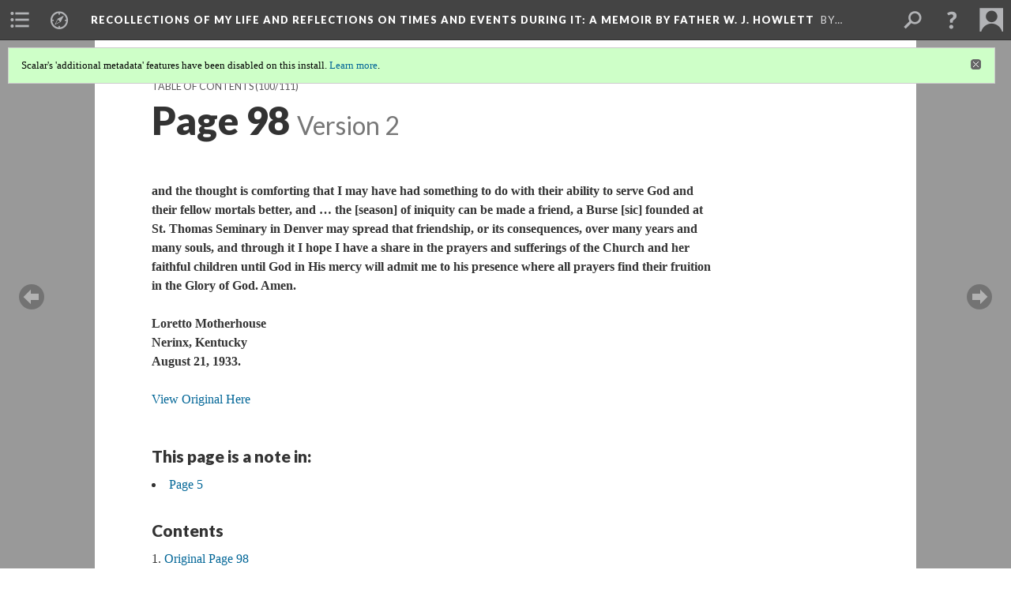

--- FILE ---
content_type: text/html; charset=UTF-8
request_url: https://scalar.usc.edu/works/recollections-of-my-life-and-reflections-on-times-and-events-during-it/page-98.2
body_size: 457490
content:
<?xml version="1.0" encoding="UTF-8"?>
<!DOCTYPE html>
<html xml:lang="en" lang="en"
	xmlns:rdf="http://www.w3.org/1999/02/22-rdf-syntax-ns#"
	xmlns:rdfs="http://www.w3.org/2000/01/rdf-schema#"
	xmlns:dc="http://purl.org/dc/elements/1.1/"
	xmlns:dcterms="http://purl.org/dc/terms/"
	xmlns:ctag="http://commontag.org/ns#"
	xmlns:art="http://simile.mit.edu/2003/10/ontologies/artstor#"
	xmlns:sioc="http://rdfs.org/sioc/ns#"
	xmlns:sioctypes="http://rdfs.org/sioc/types#"
	xmlns:foaf="http://xmlns.com/foaf/0.1/"
	xmlns:owl="http://www.w3.org/2002/07/owl#"
	xmlns:ov="http://open.vocab.org/terms/"
	xmlns:oac="http://www.openannotation.org/ns/"
	xmlns:scalar="http://scalar.usc.edu/2012/01/scalar-ns#"
	xmlns:shoah="http://tempuri.org/"
	xmlns:prov="http://www.w3.org/ns/prov#"
	xmlns:exif="http://ns.adobe.com/exif/1.0/"
	xmlns:iptc="http://ns.exiftool.ca/IPTC/IPTC/1.0/"
	xmlns:bibo="http://purl.org/ontology/bibo/"
	xmlns:id3="http://id3.org/id3v2.4.0#"
	xmlns:dwc="http://rs.tdwg.org/dwc/terms/"
	xmlns:vra="http://purl.org/vra/"
	xmlns:cp="http://scalar.cdla.oxycreates.org/commonplace/terms/"
	xmlns:tk="http://localcontexts.org/tk/"
	xmlns:gpano="http://ns.google.com/photos/1.0/panorama/"
>
<head>
<title>Page 98</title>
<base href="https://scalar.usc.edu/works/recollections-of-my-life-and-reflections-on-times-and-events-during-it/page-98.2" />
<meta name="description" content="" />
<meta name="viewport" content="initial-scale=1, maximum-scale=1" />
<meta http-equiv="Content-Type" content="text/html; charset=UTF-8" />
<meta property="og:title" content="Recollections of My Life and Reflections on Times and Events During It: Page 98" />
<meta property="og:site_name" content="Recollections of My Life and Reflections on Times and Events During It: A Memoir by Father W. J. Howlett" />
<meta property="og:url" content="https://scalar.usc.edu/works/recollections-of-my-life-and-reflections-on-times-and-events-during-it/page-98" />
<meta property="og:description" content="and the thought is comforting that I may have had something to do with their ability to serve God and their fellow mortals better, and &amp;hellip; the [season] of iniquity can be made a ..." />
<meta property="og:image" content="https://scalar.usc.edu/works/system/application/views/arbors/html5_RDFa/scalar_logo_300x300.png" />
<meta property="og:type" content="article" />
<link rel="canonical" href="https://scalar.usc.edu/works/recollections-of-my-life-and-reflections-on-times-and-events-during-it/page-98" />
<link rel="shortcut icon" href="https://scalar.usc.edu/works/system/application/views/arbors/html5_RDFa/favicon_16.gif" />
<link rel="apple-touch-icon" href="https://scalar.usc.edu/works/system/application/views/arbors/html5_RDFa/favicon_114.jpg" />
<link id="urn" rel="scalar:urn" href="urn:scalar:version:2400398" />
<link id="view" href="plain" />
<link id="default_view" href="plain" />
<link id="primary_role" rel="scalar:primary_role" href="http://scalar.usc.edu/2012/01/scalar-ns#Path" />
<link id="terms_of_service" rel="dcterms:accessRights" href="http://scalar.usc.edu/terms-of-service/" />
<link id="privacy_policy" rel="dcterms:accessRights" href="http://scalar.usc.edu/privacy-policy/" />
<link id="scalar_version" href="2.6.9
" />
<link id="book_id" href="36192" />
<link id="parent" href="https://scalar.usc.edu/works/recollections-of-my-life-and-reflections-on-times-and-events-during-it/" />
<link id="approot" href="https://scalar.usc.edu/works/system/application/" />
<link id="flowplayer_key" href="#$095b1678109acb79c61" />
<link id="soundcloud_id" href="55070ba50cb72b8e26f220916c4d54a3" />
<link id="recaptcha2_site_key" href="6Lf3KioTAAAAAO6t462Rf3diixP1vprCIcGBTcVZ" />
<link id="recaptcha_public_key" href="6LcXg8sSAAAAAHH0MII0Enz8_u4QHQdStcJY1YGM" />
<link id="margin_nav" href="true" />
<link id="external_direct_hyperlink" href="true" />
<link id="google_maps_key" href="AIzaSyBOttvbPzBW47HCrZ24RZHaftXtHVwuvFU" />
<link id="harvard_art_museums_key" href="" />
<link id="CI_elapsed_time" href="0.2381" />
<link type="text/css" rel="stylesheet" href="https://scalar.usc.edu/works/system/application/views/melons/cantaloupe/css/reset.css" />
<link type="text/css" rel="stylesheet" href="https://scalar.usc.edu/works/system/application/views/melons/cantaloupe/css/bootstrap.min.css" />
<link type="text/css" rel="stylesheet" href="https://scalar.usc.edu/works/system/application/views/melons/cantaloupe/css/bootstrap-accessibility.css" />
<link type="text/css" rel="stylesheet" href="https://scalar.usc.edu/works/system/application/views/melons/cantaloupe/../../widgets/mediaelement/css/annotorious.css" />
<link type="text/css" rel="stylesheet" href="https://scalar.usc.edu/works/system/application/views/melons/cantaloupe/../../widgets/mediaelement/mediaelement.css" />
<link type="text/css" rel="stylesheet" href="https://scalar.usc.edu/works/system/application/views/melons/cantaloupe/css/common.css" />
<link type="text/css" rel="stylesheet" href="https://scalar.usc.edu/works/system/application/views/melons/cantaloupe/css/scalarvis.css" />
<link type="text/css" rel="stylesheet" href="https://scalar.usc.edu/works/system/application/views/melons/cantaloupe/css/header.css" />
<link type="text/css" rel="stylesheet" href="https://scalar.usc.edu/works/system/application/views/melons/cantaloupe/css/widgets.css" />
<link type="text/css" rel="stylesheet" href="https://scalar.usc.edu/works/system/application/views/melons/cantaloupe/css/responsive.css" />
<link type="text/css" rel="stylesheet" href="https://scalar.usc.edu/works/system/application/views/melons/cantaloupe/css/timeline.css" />
<link type="text/css" rel="stylesheet" href="https://scalar.usc.edu/works/system/application/views/melons/cantaloupe/css/timeline.theme.scalar.css" />
<link type="text/css" rel="stylesheet" href="https://scalar.usc.edu/works/system/application/views/melons/cantaloupe/css/screen_print.css" media="screen,print" />
<script type="text/javascript" src="https://scalar.usc.edu/works/system/application/views/arbors/html5_RDFa/js/jquery-3.4.1.min.js"></script>
<script type="text/javascript" src="https://www.google.com/recaptcha/api.js?render=explicit"></script>
<script type="text/javascript" src="https://scalar.usc.edu/works/system/application/views/melons/cantaloupe/js/bootstrap.min.js"></script>
<script type="text/javascript" src="https://scalar.usc.edu/works/system/application/views/melons/cantaloupe/js/jquery.bootstrap-modal.js"></script>
<script type="text/javascript" src="https://scalar.usc.edu/works/system/application/views/melons/cantaloupe/js/jquery.bootstrap-accessibility.js"></script>
<script type="text/javascript" src="https://scalar.usc.edu/works/system/application/views/melons/cantaloupe/js/main.js"></script>
<script type="text/javascript" src="https://scalar.usc.edu/works/system/application/views/melons/cantaloupe/js/jquery.dotdotdot.js"></script>
<script type="text/javascript" src="https://scalar.usc.edu/works/system/application/views/melons/cantaloupe/js/jquery.scrollTo.min.js"></script>
<script type="text/javascript" src="https://scalar.usc.edu/works/system/application/views/melons/cantaloupe/js/scalarheader.jquery.js"></script>
<script type="text/javascript" src="https://scalar.usc.edu/works/system/application/views/melons/cantaloupe/js/scalarpage.jquery.js"></script>
<script type="text/javascript" src="https://scalar.usc.edu/works/system/application/views/melons/cantaloupe/js/scalarmedia.jquery.js"></script>
<script type="text/javascript" src="https://scalar.usc.edu/works/system/application/views/melons/cantaloupe/js/scalarmediadetails.jquery.js"></script>
<script type="text/javascript" src="https://scalar.usc.edu/works/system/application/views/melons/cantaloupe/js/scalarindex.jquery.js"></script>
<script type="text/javascript" src="https://scalar.usc.edu/works/system/application/views/melons/cantaloupe/js/scalarhelp.jquery.js"></script>
<script type="text/javascript" src="https://scalar.usc.edu/works/system/application/views/melons/cantaloupe/js/scalarcomments.jquery.js"></script>
<script type="text/javascript" src="https://scalar.usc.edu/works/system/application/views/melons/cantaloupe/js/scalarsearch.jquery.js"></script>
<script type="text/javascript" src="https://scalar.usc.edu/works/system/application/views/melons/cantaloupe/js/scalarvisualizations.jquery.js"></script>
<script type="text/javascript" src="https://scalar.usc.edu/works/system/application/views/melons/cantaloupe/js/scalarstructuredgallery.jquery.js"></script>
<script type="text/javascript" src="https://scalar.usc.edu/works/system/application/views/melons/cantaloupe/js/scalarwidgets.jquery.js"></script>
<script type="text/javascript" src="https://scalar.usc.edu/works/system/application/views/melons/cantaloupe/js/scalarlenses.jquery.js"></script>
<script type="text/javascript" src="https://scalar.usc.edu/works/system/application/views/melons/cantaloupe/js/jquery.tabbing.js"></script>
</head>
<body class="primary_role_path">

<article role="main">
	<header>
		<noscript><div class="error notice-js-required"><p>This site requires Javascript to be turned on. Please <a href="http://www.btny.purdue.edu/enablejavascript.html">enable Javascript</a> and reload the page.</p></div></noscript>
		<div class="scalarnotice notice-book-msg" style="display:none;" data-cookie="ci_hide_scalar_book_msg">Scalar's 'additional metadata' features have been disabled on this install. <a href="https://scalar.usc.edu">Learn more</a>.</div>
		<!-- Book -->
		<span resource="https://scalar.usc.edu/works/recollections-of-my-life-and-reflections-on-times-and-events-during-it" typeof="scalar:Book">
			<span property="dcterms:title" content="Recollections of My Life and Reflections on Times and Events During It"><a id="book-title" href="https://scalar.usc.edu/works/recollections-of-my-life-and-reflections-on-times-and-events-during-it/index"><span data-margin-nav="true" data-email-authors="true">Recollections of My Life and Reflections on Times and Events During It</span><span class="subtitle">: A Memoir by Father W. J. Howlett</span></a></span>
			<a class="metadata" tabindex="-1" inert rel="dcterms:hasPart" href="https://scalar.usc.edu/works/recollections-of-my-life-and-reflections-on-times-and-events-during-it/page-98"></a>
			<a class="metadata" tabindex="-1" inert rel="dcterms:tableOfContents" href="https://scalar.usc.edu/works/recollections-of-my-life-and-reflections-on-times-and-events-during-it/toc"></a>
			<a class="metadata" tabindex="-1" inert rel="sioc:has_owner" href="https://scalar.usc.edu/works/recollections-of-my-life-and-reflections-on-times-and-events-during-it/users/31881#index=0&role=author&listed=1"></a>
			<a class="metadata" tabindex="-1" inert rel="sioc:has_owner" href="https://scalar.usc.edu/works/recollections-of-my-life-and-reflections-on-times-and-events-during-it/users/31888#index=0&role=author&listed=1"></a>
			<a class="metadata" tabindex="-1" inert rel="sioc:has_owner" href="https://scalar.usc.edu/works/recollections-of-my-life-and-reflections-on-times-and-events-during-it/users/31816#index=0&role=author&listed=1"></a>
			<a class="metadata" tabindex="-1" inert rel="sioc:has_owner" href="https://scalar.usc.edu/works/recollections-of-my-life-and-reflections-on-times-and-events-during-it/users/31898#index=0&role=author&listed=1"></a>
			<a class="metadata" tabindex="-1" inert rel="sioc:has_owner" href="https://scalar.usc.edu/works/recollections-of-my-life-and-reflections-on-times-and-events-during-it/users/31905#index=0&role=author&listed=1"></a>
			<a class="metadata" tabindex="-1" inert rel="sioc:has_owner" href="https://scalar.usc.edu/works/recollections-of-my-life-and-reflections-on-times-and-events-during-it/users/31904#index=0&role=author&listed=1"></a>
			<a class="metadata" tabindex="-1" inert rel="sioc:has_owner" href="https://scalar.usc.edu/works/recollections-of-my-life-and-reflections-on-times-and-events-during-it/users/31899#index=0&role=author&listed=1"></a>
			<a class="metadata" tabindex="-1" inert rel="sioc:has_owner" href="https://scalar.usc.edu/works/recollections-of-my-life-and-reflections-on-times-and-events-during-it/users/31842#index=0&role=author&listed=1"></a>
			<a class="metadata" tabindex="-1" inert rel="dcterms:publisher" href="https://scalar.usc.edu/works/recollections-of-my-life-and-reflections-on-times-and-events-during-it/publisher"></a>
		</span>
		<span inert resource="https://scalar.usc.edu/works/recollections-of-my-life-and-reflections-on-times-and-events-during-it/toc" typeof="scalar:Page">
			<span class="metadata" property="dcterms:title">Main Menu</span>
			<a class="metadata" tabindex="-1" rel="dcterms:references" href="https://scalar.usc.edu/works/recollections-of-my-life-and-reflections-on-times-and-events-during-it/introduction#index=1"></a>
			<a class="metadata" tabindex="-1" rel="dcterms:references" href="https://scalar.usc.edu/works/recollections-of-my-life-and-reflections-on-times-and-events-during-it/table-of-contents#index=2"></a>
			<a class="metadata" tabindex="-1" rel="dcterms:references" href="https://scalar.usc.edu/works/recollections-of-my-life-and-reflections-on-times-and-events-during-it/page-2#index=3"></a>
			<a class="metadata" tabindex="-1" rel="dcterms:references" href="https://scalar.usc.edu/works/recollections-of-my-life-and-reflections-on-times-and-events-during-it/page-1#index=4"></a>
			<a class="metadata" tabindex="-1" rel="dcterms:references" href="https://scalar.usc.edu/works/recollections-of-my-life-and-reflections-on-times-and-events-during-it/page-3#index=5"></a>
			<a class="metadata" tabindex="-1" rel="dcterms:references" href="https://scalar.usc.edu/works/recollections-of-my-life-and-reflections-on-times-and-events-during-it/page-4#index=6"></a>
			<a class="metadata" tabindex="-1" rel="dcterms:references" href="https://scalar.usc.edu/works/recollections-of-my-life-and-reflections-on-times-and-events-during-it/page-5#index=7"></a>
			<a class="metadata" tabindex="-1" rel="dcterms:references" href="https://scalar.usc.edu/works/recollections-of-my-life-and-reflections-on-times-and-events-during-it/page-6#index=8"></a>
			<a class="metadata" tabindex="-1" rel="dcterms:references" href="https://scalar.usc.edu/works/recollections-of-my-life-and-reflections-on-times-and-events-during-it/page-7#index=9"></a>
			<a class="metadata" tabindex="-1" rel="dcterms:references" href="https://scalar.usc.edu/works/recollections-of-my-life-and-reflections-on-times-and-events-during-it/page-8#index=10"></a>
			<a class="metadata" tabindex="-1" rel="dcterms:references" href="https://scalar.usc.edu/works/recollections-of-my-life-and-reflections-on-times-and-events-during-it/page-9#index=11"></a>
			<a class="metadata" tabindex="-1" rel="dcterms:references" href="https://scalar.usc.edu/works/recollections-of-my-life-and-reflections-on-times-and-events-during-it/page-10#index=12"></a>
			<a class="metadata" tabindex="-1" rel="dcterms:references" href="https://scalar.usc.edu/works/recollections-of-my-life-and-reflections-on-times-and-events-during-it/page-11#index=13"></a>
			<a class="metadata" tabindex="-1" rel="dcterms:references" href="https://scalar.usc.edu/works/recollections-of-my-life-and-reflections-on-times-and-events-during-it/page-12#index=14"></a>
			<a class="metadata" tabindex="-1" rel="dcterms:references" href="https://scalar.usc.edu/works/recollections-of-my-life-and-reflections-on-times-and-events-during-it/page-13#index=15"></a>
			<a class="metadata" tabindex="-1" rel="dcterms:references" href="https://scalar.usc.edu/works/recollections-of-my-life-and-reflections-on-times-and-events-during-it/page-14#index=16"></a>
			<a class="metadata" tabindex="-1" rel="dcterms:references" href="https://scalar.usc.edu/works/recollections-of-my-life-and-reflections-on-times-and-events-during-it/page-15#index=17"></a>
			<a class="metadata" tabindex="-1" rel="dcterms:references" href="https://scalar.usc.edu/works/recollections-of-my-life-and-reflections-on-times-and-events-during-it/page-16#index=18"></a>
			<a class="metadata" tabindex="-1" rel="dcterms:references" href="https://scalar.usc.edu/works/recollections-of-my-life-and-reflections-on-times-and-events-during-it/page-17#index=19"></a>
			<a class="metadata" tabindex="-1" rel="dcterms:references" href="https://scalar.usc.edu/works/recollections-of-my-life-and-reflections-on-times-and-events-during-it/page-18#index=20"></a>
			<a class="metadata" tabindex="-1" rel="dcterms:references" href="https://scalar.usc.edu/works/recollections-of-my-life-and-reflections-on-times-and-events-during-it/page-19#index=21"></a>
			<a class="metadata" tabindex="-1" rel="dcterms:references" href="https://scalar.usc.edu/works/recollections-of-my-life-and-reflections-on-times-and-events-during-it/page-20#index=22"></a>
			<a class="metadata" tabindex="-1" rel="dcterms:references" href="https://scalar.usc.edu/works/recollections-of-my-life-and-reflections-on-times-and-events-during-it/page-21#index=23"></a>
			<a class="metadata" tabindex="-1" rel="dcterms:references" href="https://scalar.usc.edu/works/recollections-of-my-life-and-reflections-on-times-and-events-during-it/page-22#index=24"></a>
			<a class="metadata" tabindex="-1" rel="dcterms:references" href="https://scalar.usc.edu/works/recollections-of-my-life-and-reflections-on-times-and-events-during-it/page-23#index=25"></a>
			<a class="metadata" tabindex="-1" rel="dcterms:references" href="https://scalar.usc.edu/works/recollections-of-my-life-and-reflections-on-times-and-events-during-it/page-24#index=26"></a>
			<a class="metadata" tabindex="-1" rel="dcterms:references" href="https://scalar.usc.edu/works/recollections-of-my-life-and-reflections-on-times-and-events-during-it/page-25#index=27"></a>
			<a class="metadata" tabindex="-1" rel="dcterms:references" href="https://scalar.usc.edu/works/recollections-of-my-life-and-reflections-on-times-and-events-during-it/page-26#index=28"></a>
			<a class="metadata" tabindex="-1" rel="dcterms:references" href="https://scalar.usc.edu/works/recollections-of-my-life-and-reflections-on-times-and-events-during-it/page-27#index=29"></a>
			<a class="metadata" tabindex="-1" rel="dcterms:references" href="https://scalar.usc.edu/works/recollections-of-my-life-and-reflections-on-times-and-events-during-it/page-28#index=30"></a>
			<a class="metadata" tabindex="-1" rel="dcterms:references" href="https://scalar.usc.edu/works/recollections-of-my-life-and-reflections-on-times-and-events-during-it/page-29#index=31"></a>
			<a class="metadata" tabindex="-1" rel="dcterms:references" href="https://scalar.usc.edu/works/recollections-of-my-life-and-reflections-on-times-and-events-during-it/page-30#index=32"></a>
			<a class="metadata" tabindex="-1" rel="dcterms:references" href="https://scalar.usc.edu/works/recollections-of-my-life-and-reflections-on-times-and-events-during-it/page-31#index=33"></a>
			<a class="metadata" tabindex="-1" rel="dcterms:references" href="https://scalar.usc.edu/works/recollections-of-my-life-and-reflections-on-times-and-events-during-it/page-32#index=34"></a>
			<a class="metadata" tabindex="-1" rel="dcterms:references" href="https://scalar.usc.edu/works/recollections-of-my-life-and-reflections-on-times-and-events-during-it/page-33#index=35"></a>
			<a class="metadata" tabindex="-1" rel="dcterms:references" href="https://scalar.usc.edu/works/recollections-of-my-life-and-reflections-on-times-and-events-during-it/page-34#index=36"></a>
			<a class="metadata" tabindex="-1" rel="dcterms:references" href="https://scalar.usc.edu/works/recollections-of-my-life-and-reflections-on-times-and-events-during-it/page-35#index=37"></a>
			<a class="metadata" tabindex="-1" rel="dcterms:references" href="https://scalar.usc.edu/works/recollections-of-my-life-and-reflections-on-times-and-events-during-it/page-36#index=38"></a>
			<a class="metadata" tabindex="-1" rel="dcterms:references" href="https://scalar.usc.edu/works/recollections-of-my-life-and-reflections-on-times-and-events-during-it/page-37#index=39"></a>
			<a class="metadata" tabindex="-1" rel="dcterms:references" href="https://scalar.usc.edu/works/recollections-of-my-life-and-reflections-on-times-and-events-during-it/page-38#index=40"></a>
			<a class="metadata" tabindex="-1" rel="dcterms:references" href="https://scalar.usc.edu/works/recollections-of-my-life-and-reflections-on-times-and-events-during-it/page-39#index=41"></a>
			<a class="metadata" tabindex="-1" rel="dcterms:references" href="https://scalar.usc.edu/works/recollections-of-my-life-and-reflections-on-times-and-events-during-it/page-40#index=42"></a>
			<a class="metadata" tabindex="-1" rel="dcterms:references" href="https://scalar.usc.edu/works/recollections-of-my-life-and-reflections-on-times-and-events-during-it/page-41#index=43"></a>
			<a class="metadata" tabindex="-1" rel="dcterms:references" href="https://scalar.usc.edu/works/recollections-of-my-life-and-reflections-on-times-and-events-during-it/page-42#index=44"></a>
			<a class="metadata" tabindex="-1" rel="dcterms:references" href="https://scalar.usc.edu/works/recollections-of-my-life-and-reflections-on-times-and-events-during-it/page-43#index=45"></a>
			<a class="metadata" tabindex="-1" rel="dcterms:references" href="https://scalar.usc.edu/works/recollections-of-my-life-and-reflections-on-times-and-events-during-it/page-44#index=46"></a>
			<a class="metadata" tabindex="-1" rel="dcterms:references" href="https://scalar.usc.edu/works/recollections-of-my-life-and-reflections-on-times-and-events-during-it/page-45#index=47"></a>
			<a class="metadata" tabindex="-1" rel="dcterms:references" href="https://scalar.usc.edu/works/recollections-of-my-life-and-reflections-on-times-and-events-during-it/page-46#index=48"></a>
			<a class="metadata" tabindex="-1" rel="dcterms:references" href="https://scalar.usc.edu/works/recollections-of-my-life-and-reflections-on-times-and-events-during-it/page-47#index=49"></a>
			<a class="metadata" tabindex="-1" rel="dcterms:references" href="https://scalar.usc.edu/works/recollections-of-my-life-and-reflections-on-times-and-events-during-it/page-48#index=50"></a>
			<a class="metadata" tabindex="-1" rel="dcterms:references" href="https://scalar.usc.edu/works/recollections-of-my-life-and-reflections-on-times-and-events-during-it/page-49#index=51"></a>
			<a class="metadata" tabindex="-1" rel="dcterms:references" href="https://scalar.usc.edu/works/recollections-of-my-life-and-reflections-on-times-and-events-during-it/page-50#index=52"></a>
			<a class="metadata" tabindex="-1" rel="dcterms:references" href="https://scalar.usc.edu/works/recollections-of-my-life-and-reflections-on-times-and-events-during-it/page-51#index=53"></a>
			<a class="metadata" tabindex="-1" rel="dcterms:references" href="https://scalar.usc.edu/works/recollections-of-my-life-and-reflections-on-times-and-events-during-it/page-52#index=54"></a>
			<a class="metadata" tabindex="-1" rel="dcterms:references" href="https://scalar.usc.edu/works/recollections-of-my-life-and-reflections-on-times-and-events-during-it/page-53#index=55"></a>
			<a class="metadata" tabindex="-1" rel="dcterms:references" href="https://scalar.usc.edu/works/recollections-of-my-life-and-reflections-on-times-and-events-during-it/page-54#index=56"></a>
			<a class="metadata" tabindex="-1" rel="dcterms:references" href="https://scalar.usc.edu/works/recollections-of-my-life-and-reflections-on-times-and-events-during-it/page-55#index=57"></a>
			<a class="metadata" tabindex="-1" rel="dcterms:references" href="https://scalar.usc.edu/works/recollections-of-my-life-and-reflections-on-times-and-events-during-it/page-56#index=58"></a>
			<a class="metadata" tabindex="-1" rel="dcterms:references" href="https://scalar.usc.edu/works/recollections-of-my-life-and-reflections-on-times-and-events-during-it/page-57#index=59"></a>
			<a class="metadata" tabindex="-1" rel="dcterms:references" href="https://scalar.usc.edu/works/recollections-of-my-life-and-reflections-on-times-and-events-during-it/page-58#index=60"></a>
			<a class="metadata" tabindex="-1" rel="dcterms:references" href="https://scalar.usc.edu/works/recollections-of-my-life-and-reflections-on-times-and-events-during-it/page-59#index=61"></a>
			<a class="metadata" tabindex="-1" rel="dcterms:references" href="https://scalar.usc.edu/works/recollections-of-my-life-and-reflections-on-times-and-events-during-it/page-60#index=62"></a>
			<a class="metadata" tabindex="-1" rel="dcterms:references" href="https://scalar.usc.edu/works/recollections-of-my-life-and-reflections-on-times-and-events-during-it/page-61#index=63"></a>
			<a class="metadata" tabindex="-1" rel="dcterms:references" href="https://scalar.usc.edu/works/recollections-of-my-life-and-reflections-on-times-and-events-during-it/page-62#index=64"></a>
			<a class="metadata" tabindex="-1" rel="dcterms:references" href="https://scalar.usc.edu/works/recollections-of-my-life-and-reflections-on-times-and-events-during-it/page-63#index=65"></a>
			<a class="metadata" tabindex="-1" rel="dcterms:references" href="https://scalar.usc.edu/works/recollections-of-my-life-and-reflections-on-times-and-events-during-it/page-64#index=66"></a>
			<a class="metadata" tabindex="-1" rel="dcterms:references" href="https://scalar.usc.edu/works/recollections-of-my-life-and-reflections-on-times-and-events-during-it/page-65#index=67"></a>
			<a class="metadata" tabindex="-1" rel="dcterms:references" href="https://scalar.usc.edu/works/recollections-of-my-life-and-reflections-on-times-and-events-during-it/page-66#index=68"></a>
			<a class="metadata" tabindex="-1" rel="dcterms:references" href="https://scalar.usc.edu/works/recollections-of-my-life-and-reflections-on-times-and-events-during-it/page-67#index=69"></a>
			<a class="metadata" tabindex="-1" rel="dcterms:references" href="https://scalar.usc.edu/works/recollections-of-my-life-and-reflections-on-times-and-events-during-it/page-68#index=70"></a>
			<a class="metadata" tabindex="-1" rel="dcterms:references" href="https://scalar.usc.edu/works/recollections-of-my-life-and-reflections-on-times-and-events-during-it/page-69#index=71"></a>
			<a class="metadata" tabindex="-1" rel="dcterms:references" href="https://scalar.usc.edu/works/recollections-of-my-life-and-reflections-on-times-and-events-during-it/page-70#index=72"></a>
			<a class="metadata" tabindex="-1" rel="dcterms:references" href="https://scalar.usc.edu/works/recollections-of-my-life-and-reflections-on-times-and-events-during-it/page-71#index=73"></a>
			<a class="metadata" tabindex="-1" rel="dcterms:references" href="https://scalar.usc.edu/works/recollections-of-my-life-and-reflections-on-times-and-events-during-it/page-72#index=74"></a>
			<a class="metadata" tabindex="-1" rel="dcterms:references" href="https://scalar.usc.edu/works/recollections-of-my-life-and-reflections-on-times-and-events-during-it/page-73#index=75"></a>
			<a class="metadata" tabindex="-1" rel="dcterms:references" href="https://scalar.usc.edu/works/recollections-of-my-life-and-reflections-on-times-and-events-during-it/page-74#index=76"></a>
			<a class="metadata" tabindex="-1" rel="dcterms:references" href="https://scalar.usc.edu/works/recollections-of-my-life-and-reflections-on-times-and-events-during-it/page-75#index=77"></a>
			<a class="metadata" tabindex="-1" rel="dcterms:references" href="https://scalar.usc.edu/works/recollections-of-my-life-and-reflections-on-times-and-events-during-it/page-76#index=78"></a>
			<a class="metadata" tabindex="-1" rel="dcterms:references" href="https://scalar.usc.edu/works/recollections-of-my-life-and-reflections-on-times-and-events-during-it/page-77#index=79"></a>
			<a class="metadata" tabindex="-1" rel="dcterms:references" href="https://scalar.usc.edu/works/recollections-of-my-life-and-reflections-on-times-and-events-during-it/page-78#index=80"></a>
			<a class="metadata" tabindex="-1" rel="dcterms:references" href="https://scalar.usc.edu/works/recollections-of-my-life-and-reflections-on-times-and-events-during-it/page-79#index=81"></a>
			<a class="metadata" tabindex="-1" rel="dcterms:references" href="https://scalar.usc.edu/works/recollections-of-my-life-and-reflections-on-times-and-events-during-it/page-80#index=82"></a>
			<a class="metadata" tabindex="-1" rel="dcterms:references" href="https://scalar.usc.edu/works/recollections-of-my-life-and-reflections-on-times-and-events-during-it/page-81#index=83"></a>
			<a class="metadata" tabindex="-1" rel="dcterms:references" href="https://scalar.usc.edu/works/recollections-of-my-life-and-reflections-on-times-and-events-during-it/page-82#index=84"></a>
			<a class="metadata" tabindex="-1" rel="dcterms:references" href="https://scalar.usc.edu/works/recollections-of-my-life-and-reflections-on-times-and-events-during-it/page-83#index=85"></a>
			<a class="metadata" tabindex="-1" rel="dcterms:references" href="https://scalar.usc.edu/works/recollections-of-my-life-and-reflections-on-times-and-events-during-it/page-84#index=86"></a>
			<a class="metadata" tabindex="-1" rel="dcterms:references" href="https://scalar.usc.edu/works/recollections-of-my-life-and-reflections-on-times-and-events-during-it/page-85#index=87"></a>
			<a class="metadata" tabindex="-1" rel="dcterms:references" href="https://scalar.usc.edu/works/recollections-of-my-life-and-reflections-on-times-and-events-during-it/page-86#index=88"></a>
			<a class="metadata" tabindex="-1" rel="dcterms:references" href="https://scalar.usc.edu/works/recollections-of-my-life-and-reflections-on-times-and-events-during-it/page-87#index=89"></a>
			<a class="metadata" tabindex="-1" rel="dcterms:references" href="https://scalar.usc.edu/works/recollections-of-my-life-and-reflections-on-times-and-events-during-it/page-88#index=90"></a>
			<a class="metadata" tabindex="-1" rel="dcterms:references" href="https://scalar.usc.edu/works/recollections-of-my-life-and-reflections-on-times-and-events-during-it/page-89#index=91"></a>
			<a class="metadata" tabindex="-1" rel="dcterms:references" href="https://scalar.usc.edu/works/recollections-of-my-life-and-reflections-on-times-and-events-during-it/page-90#index=92"></a>
			<a class="metadata" tabindex="-1" rel="dcterms:references" href="https://scalar.usc.edu/works/recollections-of-my-life-and-reflections-on-times-and-events-during-it/page-91#index=93"></a>
			<a class="metadata" tabindex="-1" rel="dcterms:references" href="https://scalar.usc.edu/works/recollections-of-my-life-and-reflections-on-times-and-events-during-it/page-92#index=94"></a>
			<a class="metadata" tabindex="-1" rel="dcterms:references" href="https://scalar.usc.edu/works/recollections-of-my-life-and-reflections-on-times-and-events-during-it/page-93#index=95"></a>
			<a class="metadata" tabindex="-1" rel="dcterms:references" href="https://scalar.usc.edu/works/recollections-of-my-life-and-reflections-on-times-and-events-during-it/page-94#index=96"></a>
			<a class="metadata" tabindex="-1" rel="dcterms:references" href="https://scalar.usc.edu/works/recollections-of-my-life-and-reflections-on-times-and-events-during-it/page-95#index=97"></a>
			<a class="metadata" tabindex="-1" rel="dcterms:references" href="https://scalar.usc.edu/works/recollections-of-my-life-and-reflections-on-times-and-events-during-it/page-96#index=98"></a>
			<a class="metadata" tabindex="-1" rel="dcterms:references" href="https://scalar.usc.edu/works/recollections-of-my-life-and-reflections-on-times-and-events-during-it/page-97#index=99"></a>
			<a class="metadata" tabindex="-1" rel="dcterms:references" href="https://scalar.usc.edu/works/recollections-of-my-life-and-reflections-on-times-and-events-during-it/page-98#index=100"></a>
			<a class="metadata" tabindex="-1" rel="dcterms:references" href="https://scalar.usc.edu/works/recollections-of-my-life-and-reflections-on-times-and-events-during-it/other-writings-by-father-w-j-howlett-1#index=101"></a>
			<a class="metadata" tabindex="-1" rel="dcterms:references" href="https://scalar.usc.edu/works/recollections-of-my-life-and-reflections-on-times-and-events-during-it/timeline#index=102"></a>
			<a class="metadata" tabindex="-1" rel="dcterms:references" href="https://scalar.usc.edu/works/recollections-of-my-life-and-reflections-on-times-and-events-during-it/media/howlett-family-tree#index=103"></a>
			<a class="metadata" tabindex="-1" rel="dcterms:references" href="https://scalar.usc.edu/works/recollections-of-my-life-and-reflections-on-times-and-events-during-it/media/maps-and-geography-howletts-first-trip-west#index=104"></a>
			<a class="metadata" tabindex="-1" rel="dcterms:references" href="https://scalar.usc.edu/works/recollections-of-my-life-and-reflections-on-times-and-events-during-it/media/maps-and-geography-howletts-european-travels#index=105"></a>
			<a class="metadata" tabindex="-1" rel="dcterms:references" href="https://scalar.usc.edu/works/recollections-of-my-life-and-reflections-on-times-and-events-during-it/media/maps-and-geography-howlett-in-paris-1872-1873#index=106"></a>
			<a class="metadata" tabindex="-1" rel="dcterms:references" href="https://scalar.usc.edu/works/recollections-of-my-life-and-reflections-on-times-and-events-during-it/media/maps-and-geography-howlett-in-london-1874#index=107"></a>
			<a class="metadata" tabindex="-1" rel="dcterms:references" href="https://scalar.usc.edu/works/recollections-of-my-life-and-reflections-on-times-and-events-during-it/media/maps-and-geography-colorado-missions-with-terrain#index=108"></a>
			<a class="metadata" tabindex="-1" rel="dcterms:references" href="https://scalar.usc.edu/works/recollections-of-my-life-and-reflections-on-times-and-events-during-it/index-as-of-03302020#index=109"></a>
			<a class="metadata" tabindex="-1" rel="dcterms:references" href="https://scalar.usc.edu/works/recollections-of-my-life-and-reflections-on-times-and-events-during-it/acknowledgements#index=110"></a>
			<a class="metadata" tabindex="-1" rel="dcterms:references" href="https://scalar.usc.edu/works/recollections-of-my-life-and-reflections-on-times-and-events-during-it/media/contributors-biographies#index=111"></a>
		</span>
		<span inert resource="https://scalar.usc.edu/works/recollections-of-my-life-and-reflections-on-times-and-events-during-it/introduction" typeof="scalar:Composite">
			<a class="metadata" tabindex="-1" rel="dcterms:hasVersion" href="https://scalar.usc.edu/works/recollections-of-my-life-and-reflections-on-times-and-events-during-it/introduction.18"></a>
			<a class="metadata" tabindex="-1" rel="dcterms:isPartOf" href="https://scalar.usc.edu/works/recollections-of-my-life-and-reflections-on-times-and-events-during-it"></a>
		</span>
		<span inert resource="https://scalar.usc.edu/works/recollections-of-my-life-and-reflections-on-times-and-events-during-it/introduction.18" typeof="scalar:Version">
			<span class="metadata" property="dcterms:title">Introduction</span>
			<span class="metadata" property="dcterms:description"></span>
			<a class="metadata" tabindex="-1" rel="dcterms:isVersionOf" href="https://scalar.usc.edu/works/recollections-of-my-life-and-reflections-on-times-and-events-during-it/introduction"></a>
		</span>
		<span inert resource="https://scalar.usc.edu/works/recollections-of-my-life-and-reflections-on-times-and-events-during-it/table-of-contents" typeof="scalar:Composite">
			<a class="metadata" tabindex="-1" rel="dcterms:hasVersion" href="https://scalar.usc.edu/works/recollections-of-my-life-and-reflections-on-times-and-events-during-it/table-of-contents.64"></a>
			<a class="metadata" tabindex="-1" rel="dcterms:isPartOf" href="https://scalar.usc.edu/works/recollections-of-my-life-and-reflections-on-times-and-events-during-it"></a>
		</span>
		<span inert resource="https://scalar.usc.edu/works/recollections-of-my-life-and-reflections-on-times-and-events-during-it/table-of-contents.64" typeof="scalar:Version">
			<span class="metadata" property="dcterms:title">Table of Contents</span>
			<span class="metadata" property="dcterms:description"></span>
			<a class="metadata" tabindex="-1" rel="dcterms:isVersionOf" href="https://scalar.usc.edu/works/recollections-of-my-life-and-reflections-on-times-and-events-during-it/table-of-contents"></a>
		</span>
		<span inert resource="https://scalar.usc.edu/works/recollections-of-my-life-and-reflections-on-times-and-events-during-it/page-2" typeof="scalar:Composite">
			<a class="metadata" tabindex="-1" rel="dcterms:hasVersion" href="https://scalar.usc.edu/works/recollections-of-my-life-and-reflections-on-times-and-events-during-it/page-2.7"></a>
			<a class="metadata" tabindex="-1" rel="dcterms:isPartOf" href="https://scalar.usc.edu/works/recollections-of-my-life-and-reflections-on-times-and-events-during-it"></a>
		</span>
		<span inert resource="https://scalar.usc.edu/works/recollections-of-my-life-and-reflections-on-times-and-events-during-it/page-2.7" typeof="scalar:Version">
			<span class="metadata" property="dcterms:title">Page 1</span>
			<span class="metadata" property="dcterms:description"></span>
			<a class="metadata" tabindex="-1" rel="dcterms:isVersionOf" href="https://scalar.usc.edu/works/recollections-of-my-life-and-reflections-on-times-and-events-during-it/page-2"></a>
		</span>
		<span inert resource="https://scalar.usc.edu/works/recollections-of-my-life-and-reflections-on-times-and-events-during-it/page-1" typeof="scalar:Composite">
			<a class="metadata" tabindex="-1" rel="dcterms:hasVersion" href="https://scalar.usc.edu/works/recollections-of-my-life-and-reflections-on-times-and-events-during-it/page-1.16"></a>
			<a class="metadata" tabindex="-1" rel="dcterms:isPartOf" href="https://scalar.usc.edu/works/recollections-of-my-life-and-reflections-on-times-and-events-during-it"></a>
		</span>
		<span inert resource="https://scalar.usc.edu/works/recollections-of-my-life-and-reflections-on-times-and-events-during-it/page-1.16" typeof="scalar:Version">
			<span class="metadata" property="dcterms:title">Page 2</span>
			<span class="metadata" property="dcterms:description"></span>
			<a class="metadata" tabindex="-1" rel="dcterms:isVersionOf" href="https://scalar.usc.edu/works/recollections-of-my-life-and-reflections-on-times-and-events-during-it/page-1"></a>
		</span>
		<span inert resource="https://scalar.usc.edu/works/recollections-of-my-life-and-reflections-on-times-and-events-during-it/page-3" typeof="scalar:Composite">
			<a class="metadata" tabindex="-1" rel="dcterms:hasVersion" href="https://scalar.usc.edu/works/recollections-of-my-life-and-reflections-on-times-and-events-during-it/page-3.30"></a>
			<a class="metadata" tabindex="-1" rel="dcterms:isPartOf" href="https://scalar.usc.edu/works/recollections-of-my-life-and-reflections-on-times-and-events-during-it"></a>
		</span>
		<span inert resource="https://scalar.usc.edu/works/recollections-of-my-life-and-reflections-on-times-and-events-during-it/page-3.30" typeof="scalar:Version">
			<span class="metadata" property="dcterms:title">Page 3</span>
			<span class="metadata" property="dcterms:description"></span>
			<a class="metadata" tabindex="-1" rel="dcterms:isVersionOf" href="https://scalar.usc.edu/works/recollections-of-my-life-and-reflections-on-times-and-events-during-it/page-3"></a>
		</span>
		<span inert resource="https://scalar.usc.edu/works/recollections-of-my-life-and-reflections-on-times-and-events-during-it/page-4" typeof="scalar:Composite">
			<a class="metadata" tabindex="-1" rel="dcterms:hasVersion" href="https://scalar.usc.edu/works/recollections-of-my-life-and-reflections-on-times-and-events-during-it/page-4.10"></a>
			<a class="metadata" tabindex="-1" rel="dcterms:isPartOf" href="https://scalar.usc.edu/works/recollections-of-my-life-and-reflections-on-times-and-events-during-it"></a>
		</span>
		<span inert resource="https://scalar.usc.edu/works/recollections-of-my-life-and-reflections-on-times-and-events-during-it/page-4.10" typeof="scalar:Version">
			<span class="metadata" property="dcterms:title">Page 4</span>
			<span class="metadata" property="dcterms:description"></span>
			<a class="metadata" tabindex="-1" rel="dcterms:isVersionOf" href="https://scalar.usc.edu/works/recollections-of-my-life-and-reflections-on-times-and-events-during-it/page-4"></a>
		</span>
		<span inert resource="https://scalar.usc.edu/works/recollections-of-my-life-and-reflections-on-times-and-events-during-it/page-5" typeof="scalar:Composite">
			<a class="metadata" tabindex="-1" rel="dcterms:hasVersion" href="https://scalar.usc.edu/works/recollections-of-my-life-and-reflections-on-times-and-events-during-it/page-5.9"></a>
			<a class="metadata" tabindex="-1" rel="dcterms:isPartOf" href="https://scalar.usc.edu/works/recollections-of-my-life-and-reflections-on-times-and-events-during-it"></a>
		</span>
		<span inert resource="https://scalar.usc.edu/works/recollections-of-my-life-and-reflections-on-times-and-events-during-it/page-5.9" typeof="scalar:Version">
			<span class="metadata" property="dcterms:title">Page 5</span>
			<span class="metadata" property="dcterms:description"></span>
			<a class="metadata" tabindex="-1" rel="dcterms:isVersionOf" href="https://scalar.usc.edu/works/recollections-of-my-life-and-reflections-on-times-and-events-during-it/page-5"></a>
		</span>
		<span inert resource="https://scalar.usc.edu/works/recollections-of-my-life-and-reflections-on-times-and-events-during-it/page-6" typeof="scalar:Composite">
			<a class="metadata" tabindex="-1" rel="dcterms:hasVersion" href="https://scalar.usc.edu/works/recollections-of-my-life-and-reflections-on-times-and-events-during-it/page-6.27"></a>
			<a class="metadata" tabindex="-1" rel="dcterms:isPartOf" href="https://scalar.usc.edu/works/recollections-of-my-life-and-reflections-on-times-and-events-during-it"></a>
		</span>
		<span inert resource="https://scalar.usc.edu/works/recollections-of-my-life-and-reflections-on-times-and-events-during-it/page-6.27" typeof="scalar:Version">
			<span class="metadata" property="dcterms:title">Page 6</span>
			<span class="metadata" property="dcterms:description"></span>
			<a class="metadata" tabindex="-1" rel="dcterms:isVersionOf" href="https://scalar.usc.edu/works/recollections-of-my-life-and-reflections-on-times-and-events-during-it/page-6"></a>
		</span>
		<span inert resource="https://scalar.usc.edu/works/recollections-of-my-life-and-reflections-on-times-and-events-during-it/page-7" typeof="scalar:Composite">
			<a class="metadata" tabindex="-1" rel="dcterms:hasVersion" href="https://scalar.usc.edu/works/recollections-of-my-life-and-reflections-on-times-and-events-during-it/page-7.4"></a>
			<a class="metadata" tabindex="-1" rel="dcterms:isPartOf" href="https://scalar.usc.edu/works/recollections-of-my-life-and-reflections-on-times-and-events-during-it"></a>
		</span>
		<span inert resource="https://scalar.usc.edu/works/recollections-of-my-life-and-reflections-on-times-and-events-during-it/page-7.4" typeof="scalar:Version">
			<span class="metadata" property="dcterms:title">Page 7</span>
			<span class="metadata" property="dcterms:description"></span>
			<a class="metadata" tabindex="-1" rel="dcterms:isVersionOf" href="https://scalar.usc.edu/works/recollections-of-my-life-and-reflections-on-times-and-events-during-it/page-7"></a>
		</span>
		<span inert resource="https://scalar.usc.edu/works/recollections-of-my-life-and-reflections-on-times-and-events-during-it/page-8" typeof="scalar:Composite">
			<a class="metadata" tabindex="-1" rel="dcterms:hasVersion" href="https://scalar.usc.edu/works/recollections-of-my-life-and-reflections-on-times-and-events-during-it/page-8.21"></a>
			<a class="metadata" tabindex="-1" rel="dcterms:isPartOf" href="https://scalar.usc.edu/works/recollections-of-my-life-and-reflections-on-times-and-events-during-it"></a>
		</span>
		<span inert resource="https://scalar.usc.edu/works/recollections-of-my-life-and-reflections-on-times-and-events-during-it/page-8.21" typeof="scalar:Version">
			<span class="metadata" property="dcterms:title">Page 8</span>
			<span class="metadata" property="dcterms:description"></span>
			<a class="metadata" tabindex="-1" rel="dcterms:isVersionOf" href="https://scalar.usc.edu/works/recollections-of-my-life-and-reflections-on-times-and-events-during-it/page-8"></a>
		</span>
		<span inert resource="https://scalar.usc.edu/works/recollections-of-my-life-and-reflections-on-times-and-events-during-it/page-9" typeof="scalar:Composite">
			<a class="metadata" tabindex="-1" rel="dcterms:hasVersion" href="https://scalar.usc.edu/works/recollections-of-my-life-and-reflections-on-times-and-events-during-it/page-9.4"></a>
			<a class="metadata" tabindex="-1" rel="dcterms:isPartOf" href="https://scalar.usc.edu/works/recollections-of-my-life-and-reflections-on-times-and-events-during-it"></a>
		</span>
		<span inert resource="https://scalar.usc.edu/works/recollections-of-my-life-and-reflections-on-times-and-events-during-it/page-9.4" typeof="scalar:Version">
			<span class="metadata" property="dcterms:title">Page 9</span>
			<span class="metadata" property="dcterms:description"></span>
			<a class="metadata" tabindex="-1" rel="dcterms:isVersionOf" href="https://scalar.usc.edu/works/recollections-of-my-life-and-reflections-on-times-and-events-during-it/page-9"></a>
		</span>
		<span inert resource="https://scalar.usc.edu/works/recollections-of-my-life-and-reflections-on-times-and-events-during-it/page-10" typeof="scalar:Composite">
			<a class="metadata" tabindex="-1" rel="dcterms:hasVersion" href="https://scalar.usc.edu/works/recollections-of-my-life-and-reflections-on-times-and-events-during-it/page-10.6"></a>
			<a class="metadata" tabindex="-1" rel="dcterms:isPartOf" href="https://scalar.usc.edu/works/recollections-of-my-life-and-reflections-on-times-and-events-during-it"></a>
		</span>
		<span inert resource="https://scalar.usc.edu/works/recollections-of-my-life-and-reflections-on-times-and-events-during-it/page-10.6" typeof="scalar:Version">
			<span class="metadata" property="dcterms:title">Page 10</span>
			<span class="metadata" property="dcterms:description"></span>
			<a class="metadata" tabindex="-1" rel="dcterms:isVersionOf" href="https://scalar.usc.edu/works/recollections-of-my-life-and-reflections-on-times-and-events-during-it/page-10"></a>
		</span>
		<span inert resource="https://scalar.usc.edu/works/recollections-of-my-life-and-reflections-on-times-and-events-during-it/page-11" typeof="scalar:Composite">
			<a class="metadata" tabindex="-1" rel="dcterms:hasVersion" href="https://scalar.usc.edu/works/recollections-of-my-life-and-reflections-on-times-and-events-during-it/page-11.3"></a>
			<a class="metadata" tabindex="-1" rel="dcterms:isPartOf" href="https://scalar.usc.edu/works/recollections-of-my-life-and-reflections-on-times-and-events-during-it"></a>
		</span>
		<span inert resource="https://scalar.usc.edu/works/recollections-of-my-life-and-reflections-on-times-and-events-during-it/page-11.3" typeof="scalar:Version">
			<span class="metadata" property="dcterms:title">Page 11</span>
			<span class="metadata" property="dcterms:description"></span>
			<a class="metadata" tabindex="-1" rel="dcterms:isVersionOf" href="https://scalar.usc.edu/works/recollections-of-my-life-and-reflections-on-times-and-events-during-it/page-11"></a>
		</span>
		<span inert resource="https://scalar.usc.edu/works/recollections-of-my-life-and-reflections-on-times-and-events-during-it/page-12" typeof="scalar:Composite">
			<a class="metadata" tabindex="-1" rel="dcterms:hasVersion" href="https://scalar.usc.edu/works/recollections-of-my-life-and-reflections-on-times-and-events-during-it/page-12.3"></a>
			<a class="metadata" tabindex="-1" rel="dcterms:isPartOf" href="https://scalar.usc.edu/works/recollections-of-my-life-and-reflections-on-times-and-events-during-it"></a>
		</span>
		<span inert resource="https://scalar.usc.edu/works/recollections-of-my-life-and-reflections-on-times-and-events-during-it/page-12.3" typeof="scalar:Version">
			<span class="metadata" property="dcterms:title">Page 12</span>
			<span class="metadata" property="dcterms:description"></span>
			<a class="metadata" tabindex="-1" rel="dcterms:isVersionOf" href="https://scalar.usc.edu/works/recollections-of-my-life-and-reflections-on-times-and-events-during-it/page-12"></a>
		</span>
		<span inert resource="https://scalar.usc.edu/works/recollections-of-my-life-and-reflections-on-times-and-events-during-it/page-13" typeof="scalar:Composite">
			<a class="metadata" tabindex="-1" rel="dcterms:hasVersion" href="https://scalar.usc.edu/works/recollections-of-my-life-and-reflections-on-times-and-events-during-it/page-13.4"></a>
			<a class="metadata" tabindex="-1" rel="dcterms:isPartOf" href="https://scalar.usc.edu/works/recollections-of-my-life-and-reflections-on-times-and-events-during-it"></a>
		</span>
		<span inert resource="https://scalar.usc.edu/works/recollections-of-my-life-and-reflections-on-times-and-events-during-it/page-13.4" typeof="scalar:Version">
			<span class="metadata" property="dcterms:title">Page 13</span>
			<span class="metadata" property="dcterms:description"></span>
			<a class="metadata" tabindex="-1" rel="dcterms:isVersionOf" href="https://scalar.usc.edu/works/recollections-of-my-life-and-reflections-on-times-and-events-during-it/page-13"></a>
		</span>
		<span inert resource="https://scalar.usc.edu/works/recollections-of-my-life-and-reflections-on-times-and-events-during-it/page-14" typeof="scalar:Composite">
			<a class="metadata" tabindex="-1" rel="dcterms:hasVersion" href="https://scalar.usc.edu/works/recollections-of-my-life-and-reflections-on-times-and-events-during-it/page-14.4"></a>
			<a class="metadata" tabindex="-1" rel="dcterms:isPartOf" href="https://scalar.usc.edu/works/recollections-of-my-life-and-reflections-on-times-and-events-during-it"></a>
		</span>
		<span inert resource="https://scalar.usc.edu/works/recollections-of-my-life-and-reflections-on-times-and-events-during-it/page-14.4" typeof="scalar:Version">
			<span class="metadata" property="dcterms:title">Page 14</span>
			<span class="metadata" property="dcterms:description"></span>
			<a class="metadata" tabindex="-1" rel="dcterms:isVersionOf" href="https://scalar.usc.edu/works/recollections-of-my-life-and-reflections-on-times-and-events-during-it/page-14"></a>
		</span>
		<span inert resource="https://scalar.usc.edu/works/recollections-of-my-life-and-reflections-on-times-and-events-during-it/page-15" typeof="scalar:Composite">
			<a class="metadata" tabindex="-1" rel="dcterms:hasVersion" href="https://scalar.usc.edu/works/recollections-of-my-life-and-reflections-on-times-and-events-during-it/page-15.4"></a>
			<a class="metadata" tabindex="-1" rel="dcterms:isPartOf" href="https://scalar.usc.edu/works/recollections-of-my-life-and-reflections-on-times-and-events-during-it"></a>
		</span>
		<span inert resource="https://scalar.usc.edu/works/recollections-of-my-life-and-reflections-on-times-and-events-during-it/page-15.4" typeof="scalar:Version">
			<span class="metadata" property="dcterms:title">Page 15</span>
			<span class="metadata" property="dcterms:description"></span>
			<a class="metadata" tabindex="-1" rel="dcterms:isVersionOf" href="https://scalar.usc.edu/works/recollections-of-my-life-and-reflections-on-times-and-events-during-it/page-15"></a>
		</span>
		<span inert resource="https://scalar.usc.edu/works/recollections-of-my-life-and-reflections-on-times-and-events-during-it/page-16" typeof="scalar:Composite">
			<a class="metadata" tabindex="-1" rel="dcterms:hasVersion" href="https://scalar.usc.edu/works/recollections-of-my-life-and-reflections-on-times-and-events-during-it/page-16.5"></a>
			<a class="metadata" tabindex="-1" rel="dcterms:isPartOf" href="https://scalar.usc.edu/works/recollections-of-my-life-and-reflections-on-times-and-events-during-it"></a>
		</span>
		<span inert resource="https://scalar.usc.edu/works/recollections-of-my-life-and-reflections-on-times-and-events-during-it/page-16.5" typeof="scalar:Version">
			<span class="metadata" property="dcterms:title">Page 16</span>
			<span class="metadata" property="dcterms:description"></span>
			<a class="metadata" tabindex="-1" rel="dcterms:isVersionOf" href="https://scalar.usc.edu/works/recollections-of-my-life-and-reflections-on-times-and-events-during-it/page-16"></a>
		</span>
		<span inert resource="https://scalar.usc.edu/works/recollections-of-my-life-and-reflections-on-times-and-events-during-it/page-17" typeof="scalar:Composite">
			<a class="metadata" tabindex="-1" rel="dcterms:hasVersion" href="https://scalar.usc.edu/works/recollections-of-my-life-and-reflections-on-times-and-events-during-it/page-17.5"></a>
			<a class="metadata" tabindex="-1" rel="dcterms:isPartOf" href="https://scalar.usc.edu/works/recollections-of-my-life-and-reflections-on-times-and-events-during-it"></a>
		</span>
		<span inert resource="https://scalar.usc.edu/works/recollections-of-my-life-and-reflections-on-times-and-events-during-it/page-17.5" typeof="scalar:Version">
			<span class="metadata" property="dcterms:title">Page 17</span>
			<span class="metadata" property="dcterms:description"></span>
			<a class="metadata" tabindex="-1" rel="dcterms:isVersionOf" href="https://scalar.usc.edu/works/recollections-of-my-life-and-reflections-on-times-and-events-during-it/page-17"></a>
		</span>
		<span inert resource="https://scalar.usc.edu/works/recollections-of-my-life-and-reflections-on-times-and-events-during-it/page-18" typeof="scalar:Composite">
			<a class="metadata" tabindex="-1" rel="dcterms:hasVersion" href="https://scalar.usc.edu/works/recollections-of-my-life-and-reflections-on-times-and-events-during-it/page-18.6"></a>
			<a class="metadata" tabindex="-1" rel="dcterms:isPartOf" href="https://scalar.usc.edu/works/recollections-of-my-life-and-reflections-on-times-and-events-during-it"></a>
		</span>
		<span inert resource="https://scalar.usc.edu/works/recollections-of-my-life-and-reflections-on-times-and-events-during-it/page-18.6" typeof="scalar:Version">
			<span class="metadata" property="dcterms:title">Page 18</span>
			<span class="metadata" property="dcterms:description"></span>
			<a class="metadata" tabindex="-1" rel="dcterms:isVersionOf" href="https://scalar.usc.edu/works/recollections-of-my-life-and-reflections-on-times-and-events-during-it/page-18"></a>
		</span>
		<span inert resource="https://scalar.usc.edu/works/recollections-of-my-life-and-reflections-on-times-and-events-during-it/page-19" typeof="scalar:Composite">
			<a class="metadata" tabindex="-1" rel="dcterms:hasVersion" href="https://scalar.usc.edu/works/recollections-of-my-life-and-reflections-on-times-and-events-during-it/page-19.14"></a>
			<a class="metadata" tabindex="-1" rel="dcterms:isPartOf" href="https://scalar.usc.edu/works/recollections-of-my-life-and-reflections-on-times-and-events-during-it"></a>
		</span>
		<span inert resource="https://scalar.usc.edu/works/recollections-of-my-life-and-reflections-on-times-and-events-during-it/page-19.14" typeof="scalar:Version">
			<span class="metadata" property="dcterms:title">Page 19</span>
			<span class="metadata" property="dcterms:description"></span>
			<a class="metadata" tabindex="-1" rel="dcterms:isVersionOf" href="https://scalar.usc.edu/works/recollections-of-my-life-and-reflections-on-times-and-events-during-it/page-19"></a>
		</span>
		<span inert resource="https://scalar.usc.edu/works/recollections-of-my-life-and-reflections-on-times-and-events-during-it/page-20" typeof="scalar:Composite">
			<a class="metadata" tabindex="-1" rel="dcterms:hasVersion" href="https://scalar.usc.edu/works/recollections-of-my-life-and-reflections-on-times-and-events-during-it/page-20.3"></a>
			<a class="metadata" tabindex="-1" rel="dcterms:isPartOf" href="https://scalar.usc.edu/works/recollections-of-my-life-and-reflections-on-times-and-events-during-it"></a>
		</span>
		<span inert resource="https://scalar.usc.edu/works/recollections-of-my-life-and-reflections-on-times-and-events-during-it/page-20.3" typeof="scalar:Version">
			<span class="metadata" property="dcterms:title">Page 20</span>
			<span class="metadata" property="dcterms:description"></span>
			<a class="metadata" tabindex="-1" rel="dcterms:isVersionOf" href="https://scalar.usc.edu/works/recollections-of-my-life-and-reflections-on-times-and-events-during-it/page-20"></a>
		</span>
		<span inert resource="https://scalar.usc.edu/works/recollections-of-my-life-and-reflections-on-times-and-events-during-it/page-21" typeof="scalar:Composite">
			<a class="metadata" tabindex="-1" rel="dcterms:hasVersion" href="https://scalar.usc.edu/works/recollections-of-my-life-and-reflections-on-times-and-events-during-it/page-21.4"></a>
			<a class="metadata" tabindex="-1" rel="dcterms:isPartOf" href="https://scalar.usc.edu/works/recollections-of-my-life-and-reflections-on-times-and-events-during-it"></a>
		</span>
		<span inert resource="https://scalar.usc.edu/works/recollections-of-my-life-and-reflections-on-times-and-events-during-it/page-21.4" typeof="scalar:Version">
			<span class="metadata" property="dcterms:title">Page 21</span>
			<span class="metadata" property="dcterms:description"></span>
			<a class="metadata" tabindex="-1" rel="dcterms:isVersionOf" href="https://scalar.usc.edu/works/recollections-of-my-life-and-reflections-on-times-and-events-during-it/page-21"></a>
		</span>
		<span inert resource="https://scalar.usc.edu/works/recollections-of-my-life-and-reflections-on-times-and-events-during-it/page-22" typeof="scalar:Composite">
			<a class="metadata" tabindex="-1" rel="dcterms:hasVersion" href="https://scalar.usc.edu/works/recollections-of-my-life-and-reflections-on-times-and-events-during-it/page-22.5"></a>
			<a class="metadata" tabindex="-1" rel="dcterms:isPartOf" href="https://scalar.usc.edu/works/recollections-of-my-life-and-reflections-on-times-and-events-during-it"></a>
		</span>
		<span inert resource="https://scalar.usc.edu/works/recollections-of-my-life-and-reflections-on-times-and-events-during-it/page-22.5" typeof="scalar:Version">
			<span class="metadata" property="dcterms:title">Page 22</span>
			<span class="metadata" property="dcterms:description"></span>
			<a class="metadata" tabindex="-1" rel="dcterms:isVersionOf" href="https://scalar.usc.edu/works/recollections-of-my-life-and-reflections-on-times-and-events-during-it/page-22"></a>
		</span>
		<span inert resource="https://scalar.usc.edu/works/recollections-of-my-life-and-reflections-on-times-and-events-during-it/page-23" typeof="scalar:Composite">
			<a class="metadata" tabindex="-1" rel="dcterms:hasVersion" href="https://scalar.usc.edu/works/recollections-of-my-life-and-reflections-on-times-and-events-during-it/page-23.4"></a>
			<a class="metadata" tabindex="-1" rel="dcterms:isPartOf" href="https://scalar.usc.edu/works/recollections-of-my-life-and-reflections-on-times-and-events-during-it"></a>
		</span>
		<span inert resource="https://scalar.usc.edu/works/recollections-of-my-life-and-reflections-on-times-and-events-during-it/page-23.4" typeof="scalar:Version">
			<span class="metadata" property="dcterms:title">Page 23</span>
			<span class="metadata" property="dcterms:description"></span>
			<a class="metadata" tabindex="-1" rel="dcterms:isVersionOf" href="https://scalar.usc.edu/works/recollections-of-my-life-and-reflections-on-times-and-events-during-it/page-23"></a>
		</span>
		<span inert resource="https://scalar.usc.edu/works/recollections-of-my-life-and-reflections-on-times-and-events-during-it/page-24" typeof="scalar:Composite">
			<a class="metadata" tabindex="-1" rel="dcterms:hasVersion" href="https://scalar.usc.edu/works/recollections-of-my-life-and-reflections-on-times-and-events-during-it/page-24.3"></a>
			<a class="metadata" tabindex="-1" rel="dcterms:isPartOf" href="https://scalar.usc.edu/works/recollections-of-my-life-and-reflections-on-times-and-events-during-it"></a>
		</span>
		<span inert resource="https://scalar.usc.edu/works/recollections-of-my-life-and-reflections-on-times-and-events-during-it/page-24.3" typeof="scalar:Version">
			<span class="metadata" property="dcterms:title">Page 24</span>
			<span class="metadata" property="dcterms:description"></span>
			<a class="metadata" tabindex="-1" rel="dcterms:isVersionOf" href="https://scalar.usc.edu/works/recollections-of-my-life-and-reflections-on-times-and-events-during-it/page-24"></a>
		</span>
		<span inert resource="https://scalar.usc.edu/works/recollections-of-my-life-and-reflections-on-times-and-events-during-it/page-25" typeof="scalar:Composite">
			<a class="metadata" tabindex="-1" rel="dcterms:hasVersion" href="https://scalar.usc.edu/works/recollections-of-my-life-and-reflections-on-times-and-events-during-it/page-25.4"></a>
			<a class="metadata" tabindex="-1" rel="dcterms:isPartOf" href="https://scalar.usc.edu/works/recollections-of-my-life-and-reflections-on-times-and-events-during-it"></a>
		</span>
		<span inert resource="https://scalar.usc.edu/works/recollections-of-my-life-and-reflections-on-times-and-events-during-it/page-25.4" typeof="scalar:Version">
			<span class="metadata" property="dcterms:title">Page 25</span>
			<span class="metadata" property="dcterms:description"></span>
			<a class="metadata" tabindex="-1" rel="dcterms:isVersionOf" href="https://scalar.usc.edu/works/recollections-of-my-life-and-reflections-on-times-and-events-during-it/page-25"></a>
		</span>
		<span inert resource="https://scalar.usc.edu/works/recollections-of-my-life-and-reflections-on-times-and-events-during-it/page-26" typeof="scalar:Composite">
			<a class="metadata" tabindex="-1" rel="dcterms:hasVersion" href="https://scalar.usc.edu/works/recollections-of-my-life-and-reflections-on-times-and-events-during-it/page-26.3"></a>
			<a class="metadata" tabindex="-1" rel="dcterms:isPartOf" href="https://scalar.usc.edu/works/recollections-of-my-life-and-reflections-on-times-and-events-during-it"></a>
		</span>
		<span inert resource="https://scalar.usc.edu/works/recollections-of-my-life-and-reflections-on-times-and-events-during-it/page-26.3" typeof="scalar:Version">
			<span class="metadata" property="dcterms:title">Page 26</span>
			<span class="metadata" property="dcterms:description"></span>
			<a class="metadata" tabindex="-1" rel="dcterms:isVersionOf" href="https://scalar.usc.edu/works/recollections-of-my-life-and-reflections-on-times-and-events-during-it/page-26"></a>
		</span>
		<span inert resource="https://scalar.usc.edu/works/recollections-of-my-life-and-reflections-on-times-and-events-during-it/page-27" typeof="scalar:Composite">
			<a class="metadata" tabindex="-1" rel="dcterms:hasVersion" href="https://scalar.usc.edu/works/recollections-of-my-life-and-reflections-on-times-and-events-during-it/page-27.3"></a>
			<a class="metadata" tabindex="-1" rel="dcterms:isPartOf" href="https://scalar.usc.edu/works/recollections-of-my-life-and-reflections-on-times-and-events-during-it"></a>
		</span>
		<span inert resource="https://scalar.usc.edu/works/recollections-of-my-life-and-reflections-on-times-and-events-during-it/page-27.3" typeof="scalar:Version">
			<span class="metadata" property="dcterms:title">Page 27</span>
			<span class="metadata" property="dcterms:description"></span>
			<a class="metadata" tabindex="-1" rel="dcterms:isVersionOf" href="https://scalar.usc.edu/works/recollections-of-my-life-and-reflections-on-times-and-events-during-it/page-27"></a>
		</span>
		<span inert resource="https://scalar.usc.edu/works/recollections-of-my-life-and-reflections-on-times-and-events-during-it/page-28" typeof="scalar:Composite">
			<a class="metadata" tabindex="-1" rel="dcterms:hasVersion" href="https://scalar.usc.edu/works/recollections-of-my-life-and-reflections-on-times-and-events-during-it/page-28.3"></a>
			<a class="metadata" tabindex="-1" rel="dcterms:isPartOf" href="https://scalar.usc.edu/works/recollections-of-my-life-and-reflections-on-times-and-events-during-it"></a>
		</span>
		<span inert resource="https://scalar.usc.edu/works/recollections-of-my-life-and-reflections-on-times-and-events-during-it/page-28.3" typeof="scalar:Version">
			<span class="metadata" property="dcterms:title">Page 28</span>
			<span class="metadata" property="dcterms:description"></span>
			<a class="metadata" tabindex="-1" rel="dcterms:isVersionOf" href="https://scalar.usc.edu/works/recollections-of-my-life-and-reflections-on-times-and-events-during-it/page-28"></a>
		</span>
		<span inert resource="https://scalar.usc.edu/works/recollections-of-my-life-and-reflections-on-times-and-events-during-it/page-29" typeof="scalar:Composite">
			<a class="metadata" tabindex="-1" rel="dcterms:hasVersion" href="https://scalar.usc.edu/works/recollections-of-my-life-and-reflections-on-times-and-events-during-it/page-29.4"></a>
			<a class="metadata" tabindex="-1" rel="dcterms:isPartOf" href="https://scalar.usc.edu/works/recollections-of-my-life-and-reflections-on-times-and-events-during-it"></a>
		</span>
		<span inert resource="https://scalar.usc.edu/works/recollections-of-my-life-and-reflections-on-times-and-events-during-it/page-29.4" typeof="scalar:Version">
			<span class="metadata" property="dcterms:title">Page 29</span>
			<span class="metadata" property="dcterms:description"></span>
			<a class="metadata" tabindex="-1" rel="dcterms:isVersionOf" href="https://scalar.usc.edu/works/recollections-of-my-life-and-reflections-on-times-and-events-during-it/page-29"></a>
		</span>
		<span inert resource="https://scalar.usc.edu/works/recollections-of-my-life-and-reflections-on-times-and-events-during-it/page-30" typeof="scalar:Composite">
			<a class="metadata" tabindex="-1" rel="dcterms:hasVersion" href="https://scalar.usc.edu/works/recollections-of-my-life-and-reflections-on-times-and-events-during-it/page-30.3"></a>
			<a class="metadata" tabindex="-1" rel="dcterms:isPartOf" href="https://scalar.usc.edu/works/recollections-of-my-life-and-reflections-on-times-and-events-during-it"></a>
		</span>
		<span inert resource="https://scalar.usc.edu/works/recollections-of-my-life-and-reflections-on-times-and-events-during-it/page-30.3" typeof="scalar:Version">
			<span class="metadata" property="dcterms:title">Page 30</span>
			<span class="metadata" property="dcterms:description"></span>
			<a class="metadata" tabindex="-1" rel="dcterms:isVersionOf" href="https://scalar.usc.edu/works/recollections-of-my-life-and-reflections-on-times-and-events-during-it/page-30"></a>
		</span>
		<span inert resource="https://scalar.usc.edu/works/recollections-of-my-life-and-reflections-on-times-and-events-during-it/page-31" typeof="scalar:Composite">
			<a class="metadata" tabindex="-1" rel="dcterms:hasVersion" href="https://scalar.usc.edu/works/recollections-of-my-life-and-reflections-on-times-and-events-during-it/page-31.3"></a>
			<a class="metadata" tabindex="-1" rel="dcterms:isPartOf" href="https://scalar.usc.edu/works/recollections-of-my-life-and-reflections-on-times-and-events-during-it"></a>
		</span>
		<span inert resource="https://scalar.usc.edu/works/recollections-of-my-life-and-reflections-on-times-and-events-during-it/page-31.3" typeof="scalar:Version">
			<span class="metadata" property="dcterms:title">Page 31</span>
			<span class="metadata" property="dcterms:description"></span>
			<a class="metadata" tabindex="-1" rel="dcterms:isVersionOf" href="https://scalar.usc.edu/works/recollections-of-my-life-and-reflections-on-times-and-events-during-it/page-31"></a>
		</span>
		<span inert resource="https://scalar.usc.edu/works/recollections-of-my-life-and-reflections-on-times-and-events-during-it/page-32" typeof="scalar:Composite">
			<a class="metadata" tabindex="-1" rel="dcterms:hasVersion" href="https://scalar.usc.edu/works/recollections-of-my-life-and-reflections-on-times-and-events-during-it/page-32.3"></a>
			<a class="metadata" tabindex="-1" rel="dcterms:isPartOf" href="https://scalar.usc.edu/works/recollections-of-my-life-and-reflections-on-times-and-events-during-it"></a>
		</span>
		<span inert resource="https://scalar.usc.edu/works/recollections-of-my-life-and-reflections-on-times-and-events-during-it/page-32.3" typeof="scalar:Version">
			<span class="metadata" property="dcterms:title">Page 32</span>
			<span class="metadata" property="dcterms:description"></span>
			<a class="metadata" tabindex="-1" rel="dcterms:isVersionOf" href="https://scalar.usc.edu/works/recollections-of-my-life-and-reflections-on-times-and-events-during-it/page-32"></a>
		</span>
		<span inert resource="https://scalar.usc.edu/works/recollections-of-my-life-and-reflections-on-times-and-events-during-it/page-33" typeof="scalar:Composite">
			<a class="metadata" tabindex="-1" rel="dcterms:hasVersion" href="https://scalar.usc.edu/works/recollections-of-my-life-and-reflections-on-times-and-events-during-it/page-33.4"></a>
			<a class="metadata" tabindex="-1" rel="dcterms:isPartOf" href="https://scalar.usc.edu/works/recollections-of-my-life-and-reflections-on-times-and-events-during-it"></a>
		</span>
		<span inert resource="https://scalar.usc.edu/works/recollections-of-my-life-and-reflections-on-times-and-events-during-it/page-33.4" typeof="scalar:Version">
			<span class="metadata" property="dcterms:title">Page 33</span>
			<span class="metadata" property="dcterms:description"></span>
			<a class="metadata" tabindex="-1" rel="dcterms:isVersionOf" href="https://scalar.usc.edu/works/recollections-of-my-life-and-reflections-on-times-and-events-during-it/page-33"></a>
		</span>
		<span inert resource="https://scalar.usc.edu/works/recollections-of-my-life-and-reflections-on-times-and-events-during-it/page-34" typeof="scalar:Composite">
			<a class="metadata" tabindex="-1" rel="dcterms:hasVersion" href="https://scalar.usc.edu/works/recollections-of-my-life-and-reflections-on-times-and-events-during-it/page-34.3"></a>
			<a class="metadata" tabindex="-1" rel="dcterms:isPartOf" href="https://scalar.usc.edu/works/recollections-of-my-life-and-reflections-on-times-and-events-during-it"></a>
		</span>
		<span inert resource="https://scalar.usc.edu/works/recollections-of-my-life-and-reflections-on-times-and-events-during-it/page-34.3" typeof="scalar:Version">
			<span class="metadata" property="dcterms:title">Page 34</span>
			<span class="metadata" property="dcterms:description"></span>
			<a class="metadata" tabindex="-1" rel="dcterms:isVersionOf" href="https://scalar.usc.edu/works/recollections-of-my-life-and-reflections-on-times-and-events-during-it/page-34"></a>
		</span>
		<span inert resource="https://scalar.usc.edu/works/recollections-of-my-life-and-reflections-on-times-and-events-during-it/page-35" typeof="scalar:Composite">
			<a class="metadata" tabindex="-1" rel="dcterms:hasVersion" href="https://scalar.usc.edu/works/recollections-of-my-life-and-reflections-on-times-and-events-during-it/page-35.4"></a>
			<a class="metadata" tabindex="-1" rel="dcterms:isPartOf" href="https://scalar.usc.edu/works/recollections-of-my-life-and-reflections-on-times-and-events-during-it"></a>
		</span>
		<span inert resource="https://scalar.usc.edu/works/recollections-of-my-life-and-reflections-on-times-and-events-during-it/page-35.4" typeof="scalar:Version">
			<span class="metadata" property="dcterms:title">Page 35</span>
			<span class="metadata" property="dcterms:description"></span>
			<a class="metadata" tabindex="-1" rel="dcterms:isVersionOf" href="https://scalar.usc.edu/works/recollections-of-my-life-and-reflections-on-times-and-events-during-it/page-35"></a>
		</span>
		<span inert resource="https://scalar.usc.edu/works/recollections-of-my-life-and-reflections-on-times-and-events-during-it/page-36" typeof="scalar:Composite">
			<a class="metadata" tabindex="-1" rel="dcterms:hasVersion" href="https://scalar.usc.edu/works/recollections-of-my-life-and-reflections-on-times-and-events-during-it/page-36.2"></a>
			<a class="metadata" tabindex="-1" rel="dcterms:isPartOf" href="https://scalar.usc.edu/works/recollections-of-my-life-and-reflections-on-times-and-events-during-it"></a>
		</span>
		<span inert resource="https://scalar.usc.edu/works/recollections-of-my-life-and-reflections-on-times-and-events-during-it/page-36.2" typeof="scalar:Version">
			<span class="metadata" property="dcterms:title">Page 36</span>
			<span class="metadata" property="dcterms:description"></span>
			<a class="metadata" tabindex="-1" rel="dcterms:isVersionOf" href="https://scalar.usc.edu/works/recollections-of-my-life-and-reflections-on-times-and-events-during-it/page-36"></a>
		</span>
		<span inert resource="https://scalar.usc.edu/works/recollections-of-my-life-and-reflections-on-times-and-events-during-it/page-37" typeof="scalar:Composite">
			<a class="metadata" tabindex="-1" rel="dcterms:hasVersion" href="https://scalar.usc.edu/works/recollections-of-my-life-and-reflections-on-times-and-events-during-it/page-37.1"></a>
			<a class="metadata" tabindex="-1" rel="dcterms:isPartOf" href="https://scalar.usc.edu/works/recollections-of-my-life-and-reflections-on-times-and-events-during-it"></a>
		</span>
		<span inert resource="https://scalar.usc.edu/works/recollections-of-my-life-and-reflections-on-times-and-events-during-it/page-37.1" typeof="scalar:Version">
			<span class="metadata" property="dcterms:title">Page 37</span>
			<span class="metadata" property="dcterms:description"></span>
			<a class="metadata" tabindex="-1" rel="dcterms:isVersionOf" href="https://scalar.usc.edu/works/recollections-of-my-life-and-reflections-on-times-and-events-during-it/page-37"></a>
		</span>
		<span inert resource="https://scalar.usc.edu/works/recollections-of-my-life-and-reflections-on-times-and-events-during-it/page-38" typeof="scalar:Composite">
			<a class="metadata" tabindex="-1" rel="dcterms:hasVersion" href="https://scalar.usc.edu/works/recollections-of-my-life-and-reflections-on-times-and-events-during-it/page-38.3"></a>
			<a class="metadata" tabindex="-1" rel="dcterms:isPartOf" href="https://scalar.usc.edu/works/recollections-of-my-life-and-reflections-on-times-and-events-during-it"></a>
		</span>
		<span inert resource="https://scalar.usc.edu/works/recollections-of-my-life-and-reflections-on-times-and-events-during-it/page-38.3" typeof="scalar:Version">
			<span class="metadata" property="dcterms:title">Page 38</span>
			<span class="metadata" property="dcterms:description"></span>
			<a class="metadata" tabindex="-1" rel="dcterms:isVersionOf" href="https://scalar.usc.edu/works/recollections-of-my-life-and-reflections-on-times-and-events-during-it/page-38"></a>
		</span>
		<span inert resource="https://scalar.usc.edu/works/recollections-of-my-life-and-reflections-on-times-and-events-during-it/page-39" typeof="scalar:Composite">
			<a class="metadata" tabindex="-1" rel="dcterms:hasVersion" href="https://scalar.usc.edu/works/recollections-of-my-life-and-reflections-on-times-and-events-during-it/page-39.4"></a>
			<a class="metadata" tabindex="-1" rel="dcterms:isPartOf" href="https://scalar.usc.edu/works/recollections-of-my-life-and-reflections-on-times-and-events-during-it"></a>
		</span>
		<span inert resource="https://scalar.usc.edu/works/recollections-of-my-life-and-reflections-on-times-and-events-during-it/page-39.4" typeof="scalar:Version">
			<span class="metadata" property="dcterms:title">Page 39</span>
			<span class="metadata" property="dcterms:description"></span>
			<a class="metadata" tabindex="-1" rel="dcterms:isVersionOf" href="https://scalar.usc.edu/works/recollections-of-my-life-and-reflections-on-times-and-events-during-it/page-39"></a>
		</span>
		<span inert resource="https://scalar.usc.edu/works/recollections-of-my-life-and-reflections-on-times-and-events-during-it/page-40" typeof="scalar:Composite">
			<a class="metadata" tabindex="-1" rel="dcterms:hasVersion" href="https://scalar.usc.edu/works/recollections-of-my-life-and-reflections-on-times-and-events-during-it/page-40.4"></a>
			<a class="metadata" tabindex="-1" rel="dcterms:isPartOf" href="https://scalar.usc.edu/works/recollections-of-my-life-and-reflections-on-times-and-events-during-it"></a>
		</span>
		<span inert resource="https://scalar.usc.edu/works/recollections-of-my-life-and-reflections-on-times-and-events-during-it/page-40.4" typeof="scalar:Version">
			<span class="metadata" property="dcterms:title">Page 40</span>
			<span class="metadata" property="dcterms:description"></span>
			<a class="metadata" tabindex="-1" rel="dcterms:isVersionOf" href="https://scalar.usc.edu/works/recollections-of-my-life-and-reflections-on-times-and-events-during-it/page-40"></a>
		</span>
		<span inert resource="https://scalar.usc.edu/works/recollections-of-my-life-and-reflections-on-times-and-events-during-it/page-41" typeof="scalar:Composite">
			<a class="metadata" tabindex="-1" rel="dcterms:hasVersion" href="https://scalar.usc.edu/works/recollections-of-my-life-and-reflections-on-times-and-events-during-it/page-41.3"></a>
			<a class="metadata" tabindex="-1" rel="dcterms:isPartOf" href="https://scalar.usc.edu/works/recollections-of-my-life-and-reflections-on-times-and-events-during-it"></a>
		</span>
		<span inert resource="https://scalar.usc.edu/works/recollections-of-my-life-and-reflections-on-times-and-events-during-it/page-41.3" typeof="scalar:Version">
			<span class="metadata" property="dcterms:title">Page 41</span>
			<span class="metadata" property="dcterms:description"></span>
			<a class="metadata" tabindex="-1" rel="dcterms:isVersionOf" href="https://scalar.usc.edu/works/recollections-of-my-life-and-reflections-on-times-and-events-during-it/page-41"></a>
		</span>
		<span inert resource="https://scalar.usc.edu/works/recollections-of-my-life-and-reflections-on-times-and-events-during-it/page-42" typeof="scalar:Composite">
			<a class="metadata" tabindex="-1" rel="dcterms:hasVersion" href="https://scalar.usc.edu/works/recollections-of-my-life-and-reflections-on-times-and-events-during-it/page-42.3"></a>
			<a class="metadata" tabindex="-1" rel="dcterms:isPartOf" href="https://scalar.usc.edu/works/recollections-of-my-life-and-reflections-on-times-and-events-during-it"></a>
		</span>
		<span inert resource="https://scalar.usc.edu/works/recollections-of-my-life-and-reflections-on-times-and-events-during-it/page-42.3" typeof="scalar:Version">
			<span class="metadata" property="dcterms:title">Page 42</span>
			<span class="metadata" property="dcterms:description"></span>
			<a class="metadata" tabindex="-1" rel="dcterms:isVersionOf" href="https://scalar.usc.edu/works/recollections-of-my-life-and-reflections-on-times-and-events-during-it/page-42"></a>
		</span>
		<span inert resource="https://scalar.usc.edu/works/recollections-of-my-life-and-reflections-on-times-and-events-during-it/page-43" typeof="scalar:Composite">
			<a class="metadata" tabindex="-1" rel="dcterms:hasVersion" href="https://scalar.usc.edu/works/recollections-of-my-life-and-reflections-on-times-and-events-during-it/page-43.3"></a>
			<a class="metadata" tabindex="-1" rel="dcterms:isPartOf" href="https://scalar.usc.edu/works/recollections-of-my-life-and-reflections-on-times-and-events-during-it"></a>
		</span>
		<span inert resource="https://scalar.usc.edu/works/recollections-of-my-life-and-reflections-on-times-and-events-during-it/page-43.3" typeof="scalar:Version">
			<span class="metadata" property="dcterms:title">Page 43</span>
			<span class="metadata" property="dcterms:description"></span>
			<a class="metadata" tabindex="-1" rel="dcterms:isVersionOf" href="https://scalar.usc.edu/works/recollections-of-my-life-and-reflections-on-times-and-events-during-it/page-43"></a>
		</span>
		<span inert resource="https://scalar.usc.edu/works/recollections-of-my-life-and-reflections-on-times-and-events-during-it/page-44" typeof="scalar:Composite">
			<a class="metadata" tabindex="-1" rel="dcterms:hasVersion" href="https://scalar.usc.edu/works/recollections-of-my-life-and-reflections-on-times-and-events-during-it/page-44.3"></a>
			<a class="metadata" tabindex="-1" rel="dcterms:isPartOf" href="https://scalar.usc.edu/works/recollections-of-my-life-and-reflections-on-times-and-events-during-it"></a>
		</span>
		<span inert resource="https://scalar.usc.edu/works/recollections-of-my-life-and-reflections-on-times-and-events-during-it/page-44.3" typeof="scalar:Version">
			<span class="metadata" property="dcterms:title">Page 44</span>
			<span class="metadata" property="dcterms:description"></span>
			<a class="metadata" tabindex="-1" rel="dcterms:isVersionOf" href="https://scalar.usc.edu/works/recollections-of-my-life-and-reflections-on-times-and-events-during-it/page-44"></a>
		</span>
		<span inert resource="https://scalar.usc.edu/works/recollections-of-my-life-and-reflections-on-times-and-events-during-it/page-45" typeof="scalar:Composite">
			<a class="metadata" tabindex="-1" rel="dcterms:hasVersion" href="https://scalar.usc.edu/works/recollections-of-my-life-and-reflections-on-times-and-events-during-it/page-45.2"></a>
			<a class="metadata" tabindex="-1" rel="dcterms:isPartOf" href="https://scalar.usc.edu/works/recollections-of-my-life-and-reflections-on-times-and-events-during-it"></a>
		</span>
		<span inert resource="https://scalar.usc.edu/works/recollections-of-my-life-and-reflections-on-times-and-events-during-it/page-45.2" typeof="scalar:Version">
			<span class="metadata" property="dcterms:title">Page 45</span>
			<span class="metadata" property="dcterms:description"></span>
			<a class="metadata" tabindex="-1" rel="dcterms:isVersionOf" href="https://scalar.usc.edu/works/recollections-of-my-life-and-reflections-on-times-and-events-during-it/page-45"></a>
		</span>
		<span inert resource="https://scalar.usc.edu/works/recollections-of-my-life-and-reflections-on-times-and-events-during-it/page-46" typeof="scalar:Composite">
			<a class="metadata" tabindex="-1" rel="dcterms:hasVersion" href="https://scalar.usc.edu/works/recollections-of-my-life-and-reflections-on-times-and-events-during-it/page-46.3"></a>
			<a class="metadata" tabindex="-1" rel="dcterms:isPartOf" href="https://scalar.usc.edu/works/recollections-of-my-life-and-reflections-on-times-and-events-during-it"></a>
		</span>
		<span inert resource="https://scalar.usc.edu/works/recollections-of-my-life-and-reflections-on-times-and-events-during-it/page-46.3" typeof="scalar:Version">
			<span class="metadata" property="dcterms:title">Page 46</span>
			<span class="metadata" property="dcterms:description"></span>
			<a class="metadata" tabindex="-1" rel="dcterms:isVersionOf" href="https://scalar.usc.edu/works/recollections-of-my-life-and-reflections-on-times-and-events-during-it/page-46"></a>
		</span>
		<span inert resource="https://scalar.usc.edu/works/recollections-of-my-life-and-reflections-on-times-and-events-during-it/page-47" typeof="scalar:Composite">
			<a class="metadata" tabindex="-1" rel="dcterms:hasVersion" href="https://scalar.usc.edu/works/recollections-of-my-life-and-reflections-on-times-and-events-during-it/page-47.3"></a>
			<a class="metadata" tabindex="-1" rel="dcterms:isPartOf" href="https://scalar.usc.edu/works/recollections-of-my-life-and-reflections-on-times-and-events-during-it"></a>
		</span>
		<span inert resource="https://scalar.usc.edu/works/recollections-of-my-life-and-reflections-on-times-and-events-during-it/page-47.3" typeof="scalar:Version">
			<span class="metadata" property="dcterms:title">Page 47</span>
			<span class="metadata" property="dcterms:description"></span>
			<a class="metadata" tabindex="-1" rel="dcterms:isVersionOf" href="https://scalar.usc.edu/works/recollections-of-my-life-and-reflections-on-times-and-events-during-it/page-47"></a>
		</span>
		<span inert resource="https://scalar.usc.edu/works/recollections-of-my-life-and-reflections-on-times-and-events-during-it/page-48" typeof="scalar:Composite">
			<a class="metadata" tabindex="-1" rel="dcterms:hasVersion" href="https://scalar.usc.edu/works/recollections-of-my-life-and-reflections-on-times-and-events-during-it/page-48.3"></a>
			<a class="metadata" tabindex="-1" rel="dcterms:isPartOf" href="https://scalar.usc.edu/works/recollections-of-my-life-and-reflections-on-times-and-events-during-it"></a>
		</span>
		<span inert resource="https://scalar.usc.edu/works/recollections-of-my-life-and-reflections-on-times-and-events-during-it/page-48.3" typeof="scalar:Version">
			<span class="metadata" property="dcterms:title">Page 48</span>
			<span class="metadata" property="dcterms:description"></span>
			<a class="metadata" tabindex="-1" rel="dcterms:isVersionOf" href="https://scalar.usc.edu/works/recollections-of-my-life-and-reflections-on-times-and-events-during-it/page-48"></a>
		</span>
		<span inert resource="https://scalar.usc.edu/works/recollections-of-my-life-and-reflections-on-times-and-events-during-it/page-49" typeof="scalar:Composite">
			<a class="metadata" tabindex="-1" rel="dcterms:hasVersion" href="https://scalar.usc.edu/works/recollections-of-my-life-and-reflections-on-times-and-events-during-it/page-49.5"></a>
			<a class="metadata" tabindex="-1" rel="dcterms:isPartOf" href="https://scalar.usc.edu/works/recollections-of-my-life-and-reflections-on-times-and-events-during-it"></a>
		</span>
		<span inert resource="https://scalar.usc.edu/works/recollections-of-my-life-and-reflections-on-times-and-events-during-it/page-49.5" typeof="scalar:Version">
			<span class="metadata" property="dcterms:title">Page 49</span>
			<span class="metadata" property="dcterms:description"></span>
			<a class="metadata" tabindex="-1" rel="dcterms:isVersionOf" href="https://scalar.usc.edu/works/recollections-of-my-life-and-reflections-on-times-and-events-during-it/page-49"></a>
		</span>
		<span inert resource="https://scalar.usc.edu/works/recollections-of-my-life-and-reflections-on-times-and-events-during-it/page-50" typeof="scalar:Composite">
			<a class="metadata" tabindex="-1" rel="dcterms:hasVersion" href="https://scalar.usc.edu/works/recollections-of-my-life-and-reflections-on-times-and-events-during-it/page-50.3"></a>
			<a class="metadata" tabindex="-1" rel="dcterms:isPartOf" href="https://scalar.usc.edu/works/recollections-of-my-life-and-reflections-on-times-and-events-during-it"></a>
		</span>
		<span inert resource="https://scalar.usc.edu/works/recollections-of-my-life-and-reflections-on-times-and-events-during-it/page-50.3" typeof="scalar:Version">
			<span class="metadata" property="dcterms:title">Page 50</span>
			<span class="metadata" property="dcterms:description"></span>
			<a class="metadata" tabindex="-1" rel="dcterms:isVersionOf" href="https://scalar.usc.edu/works/recollections-of-my-life-and-reflections-on-times-and-events-during-it/page-50"></a>
		</span>
		<span inert resource="https://scalar.usc.edu/works/recollections-of-my-life-and-reflections-on-times-and-events-during-it/page-51" typeof="scalar:Composite">
			<a class="metadata" tabindex="-1" rel="dcterms:hasVersion" href="https://scalar.usc.edu/works/recollections-of-my-life-and-reflections-on-times-and-events-during-it/page-51.4"></a>
			<a class="metadata" tabindex="-1" rel="dcterms:isPartOf" href="https://scalar.usc.edu/works/recollections-of-my-life-and-reflections-on-times-and-events-during-it"></a>
		</span>
		<span inert resource="https://scalar.usc.edu/works/recollections-of-my-life-and-reflections-on-times-and-events-during-it/page-51.4" typeof="scalar:Version">
			<span class="metadata" property="dcterms:title">Page 51</span>
			<span class="metadata" property="dcterms:description"></span>
			<a class="metadata" tabindex="-1" rel="dcterms:isVersionOf" href="https://scalar.usc.edu/works/recollections-of-my-life-and-reflections-on-times-and-events-during-it/page-51"></a>
		</span>
		<span inert resource="https://scalar.usc.edu/works/recollections-of-my-life-and-reflections-on-times-and-events-during-it/page-52" typeof="scalar:Composite">
			<a class="metadata" tabindex="-1" rel="dcterms:hasVersion" href="https://scalar.usc.edu/works/recollections-of-my-life-and-reflections-on-times-and-events-during-it/page-52.4"></a>
			<a class="metadata" tabindex="-1" rel="dcterms:isPartOf" href="https://scalar.usc.edu/works/recollections-of-my-life-and-reflections-on-times-and-events-during-it"></a>
		</span>
		<span inert resource="https://scalar.usc.edu/works/recollections-of-my-life-and-reflections-on-times-and-events-during-it/page-52.4" typeof="scalar:Version">
			<span class="metadata" property="dcterms:title">Page 52</span>
			<span class="metadata" property="dcterms:description"></span>
			<a class="metadata" tabindex="-1" rel="dcterms:isVersionOf" href="https://scalar.usc.edu/works/recollections-of-my-life-and-reflections-on-times-and-events-during-it/page-52"></a>
		</span>
		<span inert resource="https://scalar.usc.edu/works/recollections-of-my-life-and-reflections-on-times-and-events-during-it/page-53" typeof="scalar:Composite">
			<a class="metadata" tabindex="-1" rel="dcterms:hasVersion" href="https://scalar.usc.edu/works/recollections-of-my-life-and-reflections-on-times-and-events-during-it/page-53.1"></a>
			<a class="metadata" tabindex="-1" rel="dcterms:isPartOf" href="https://scalar.usc.edu/works/recollections-of-my-life-and-reflections-on-times-and-events-during-it"></a>
		</span>
		<span inert resource="https://scalar.usc.edu/works/recollections-of-my-life-and-reflections-on-times-and-events-during-it/page-53.1" typeof="scalar:Version">
			<span class="metadata" property="dcterms:title">Page 53</span>
			<span class="metadata" property="dcterms:description"></span>
			<a class="metadata" tabindex="-1" rel="dcterms:isVersionOf" href="https://scalar.usc.edu/works/recollections-of-my-life-and-reflections-on-times-and-events-during-it/page-53"></a>
		</span>
		<span inert resource="https://scalar.usc.edu/works/recollections-of-my-life-and-reflections-on-times-and-events-during-it/page-54" typeof="scalar:Composite">
			<a class="metadata" tabindex="-1" rel="dcterms:hasVersion" href="https://scalar.usc.edu/works/recollections-of-my-life-and-reflections-on-times-and-events-during-it/page-54.5"></a>
			<a class="metadata" tabindex="-1" rel="dcterms:isPartOf" href="https://scalar.usc.edu/works/recollections-of-my-life-and-reflections-on-times-and-events-during-it"></a>
		</span>
		<span inert resource="https://scalar.usc.edu/works/recollections-of-my-life-and-reflections-on-times-and-events-during-it/page-54.5" typeof="scalar:Version">
			<span class="metadata" property="dcterms:title">Page 54</span>
			<span class="metadata" property="dcterms:description"></span>
			<a class="metadata" tabindex="-1" rel="dcterms:isVersionOf" href="https://scalar.usc.edu/works/recollections-of-my-life-and-reflections-on-times-and-events-during-it/page-54"></a>
		</span>
		<span inert resource="https://scalar.usc.edu/works/recollections-of-my-life-and-reflections-on-times-and-events-during-it/page-55" typeof="scalar:Composite">
			<a class="metadata" tabindex="-1" rel="dcterms:hasVersion" href="https://scalar.usc.edu/works/recollections-of-my-life-and-reflections-on-times-and-events-during-it/page-55.7"></a>
			<a class="metadata" tabindex="-1" rel="dcterms:isPartOf" href="https://scalar.usc.edu/works/recollections-of-my-life-and-reflections-on-times-and-events-during-it"></a>
		</span>
		<span inert resource="https://scalar.usc.edu/works/recollections-of-my-life-and-reflections-on-times-and-events-during-it/page-55.7" typeof="scalar:Version">
			<span class="metadata" property="dcterms:title">Page 55</span>
			<span class="metadata" property="dcterms:description"></span>
			<a class="metadata" tabindex="-1" rel="dcterms:isVersionOf" href="https://scalar.usc.edu/works/recollections-of-my-life-and-reflections-on-times-and-events-during-it/page-55"></a>
		</span>
		<span inert resource="https://scalar.usc.edu/works/recollections-of-my-life-and-reflections-on-times-and-events-during-it/page-56" typeof="scalar:Composite">
			<a class="metadata" tabindex="-1" rel="dcterms:hasVersion" href="https://scalar.usc.edu/works/recollections-of-my-life-and-reflections-on-times-and-events-during-it/page-56.18"></a>
			<a class="metadata" tabindex="-1" rel="dcterms:isPartOf" href="https://scalar.usc.edu/works/recollections-of-my-life-and-reflections-on-times-and-events-during-it"></a>
		</span>
		<span inert resource="https://scalar.usc.edu/works/recollections-of-my-life-and-reflections-on-times-and-events-during-it/page-56.18" typeof="scalar:Version">
			<span class="metadata" property="dcterms:title">Page 56</span>
			<span class="metadata" property="dcterms:description"></span>
			<a class="metadata" tabindex="-1" rel="dcterms:isVersionOf" href="https://scalar.usc.edu/works/recollections-of-my-life-and-reflections-on-times-and-events-during-it/page-56"></a>
		</span>
		<span inert resource="https://scalar.usc.edu/works/recollections-of-my-life-and-reflections-on-times-and-events-during-it/page-57" typeof="scalar:Composite">
			<a class="metadata" tabindex="-1" rel="dcterms:hasVersion" href="https://scalar.usc.edu/works/recollections-of-my-life-and-reflections-on-times-and-events-during-it/page-57.3"></a>
			<a class="metadata" tabindex="-1" rel="dcterms:isPartOf" href="https://scalar.usc.edu/works/recollections-of-my-life-and-reflections-on-times-and-events-during-it"></a>
		</span>
		<span inert resource="https://scalar.usc.edu/works/recollections-of-my-life-and-reflections-on-times-and-events-during-it/page-57.3" typeof="scalar:Version">
			<span class="metadata" property="dcterms:title">Page 57</span>
			<span class="metadata" property="dcterms:description"></span>
			<a class="metadata" tabindex="-1" rel="dcterms:isVersionOf" href="https://scalar.usc.edu/works/recollections-of-my-life-and-reflections-on-times-and-events-during-it/page-57"></a>
		</span>
		<span inert resource="https://scalar.usc.edu/works/recollections-of-my-life-and-reflections-on-times-and-events-during-it/page-58" typeof="scalar:Composite">
			<a class="metadata" tabindex="-1" rel="dcterms:hasVersion" href="https://scalar.usc.edu/works/recollections-of-my-life-and-reflections-on-times-and-events-during-it/page-58.4"></a>
			<a class="metadata" tabindex="-1" rel="dcterms:isPartOf" href="https://scalar.usc.edu/works/recollections-of-my-life-and-reflections-on-times-and-events-during-it"></a>
		</span>
		<span inert resource="https://scalar.usc.edu/works/recollections-of-my-life-and-reflections-on-times-and-events-during-it/page-58.4" typeof="scalar:Version">
			<span class="metadata" property="dcterms:title">Page 58</span>
			<span class="metadata" property="dcterms:description"></span>
			<a class="metadata" tabindex="-1" rel="dcterms:isVersionOf" href="https://scalar.usc.edu/works/recollections-of-my-life-and-reflections-on-times-and-events-during-it/page-58"></a>
		</span>
		<span inert resource="https://scalar.usc.edu/works/recollections-of-my-life-and-reflections-on-times-and-events-during-it/page-59" typeof="scalar:Composite">
			<a class="metadata" tabindex="-1" rel="dcterms:hasVersion" href="https://scalar.usc.edu/works/recollections-of-my-life-and-reflections-on-times-and-events-during-it/page-59.2"></a>
			<a class="metadata" tabindex="-1" rel="dcterms:isPartOf" href="https://scalar.usc.edu/works/recollections-of-my-life-and-reflections-on-times-and-events-during-it"></a>
		</span>
		<span inert resource="https://scalar.usc.edu/works/recollections-of-my-life-and-reflections-on-times-and-events-during-it/page-59.2" typeof="scalar:Version">
			<span class="metadata" property="dcterms:title">Page 59</span>
			<span class="metadata" property="dcterms:description"></span>
			<a class="metadata" tabindex="-1" rel="dcterms:isVersionOf" href="https://scalar.usc.edu/works/recollections-of-my-life-and-reflections-on-times-and-events-during-it/page-59"></a>
		</span>
		<span inert resource="https://scalar.usc.edu/works/recollections-of-my-life-and-reflections-on-times-and-events-during-it/page-60" typeof="scalar:Composite">
			<a class="metadata" tabindex="-1" rel="dcterms:hasVersion" href="https://scalar.usc.edu/works/recollections-of-my-life-and-reflections-on-times-and-events-during-it/page-60.7"></a>
			<a class="metadata" tabindex="-1" rel="dcterms:isPartOf" href="https://scalar.usc.edu/works/recollections-of-my-life-and-reflections-on-times-and-events-during-it"></a>
		</span>
		<span inert resource="https://scalar.usc.edu/works/recollections-of-my-life-and-reflections-on-times-and-events-during-it/page-60.7" typeof="scalar:Version">
			<span class="metadata" property="dcterms:title">Page 60</span>
			<span class="metadata" property="dcterms:description"></span>
			<a class="metadata" tabindex="-1" rel="dcterms:isVersionOf" href="https://scalar.usc.edu/works/recollections-of-my-life-and-reflections-on-times-and-events-during-it/page-60"></a>
		</span>
		<span inert resource="https://scalar.usc.edu/works/recollections-of-my-life-and-reflections-on-times-and-events-during-it/page-61" typeof="scalar:Composite">
			<a class="metadata" tabindex="-1" rel="dcterms:hasVersion" href="https://scalar.usc.edu/works/recollections-of-my-life-and-reflections-on-times-and-events-during-it/page-61.5"></a>
			<a class="metadata" tabindex="-1" rel="dcterms:isPartOf" href="https://scalar.usc.edu/works/recollections-of-my-life-and-reflections-on-times-and-events-during-it"></a>
		</span>
		<span inert resource="https://scalar.usc.edu/works/recollections-of-my-life-and-reflections-on-times-and-events-during-it/page-61.5" typeof="scalar:Version">
			<span class="metadata" property="dcterms:title">Page 61</span>
			<span class="metadata" property="dcterms:description"></span>
			<a class="metadata" tabindex="-1" rel="dcterms:isVersionOf" href="https://scalar.usc.edu/works/recollections-of-my-life-and-reflections-on-times-and-events-during-it/page-61"></a>
		</span>
		<span inert resource="https://scalar.usc.edu/works/recollections-of-my-life-and-reflections-on-times-and-events-during-it/page-62" typeof="scalar:Composite">
			<a class="metadata" tabindex="-1" rel="dcterms:hasVersion" href="https://scalar.usc.edu/works/recollections-of-my-life-and-reflections-on-times-and-events-during-it/page-62.4"></a>
			<a class="metadata" tabindex="-1" rel="dcterms:isPartOf" href="https://scalar.usc.edu/works/recollections-of-my-life-and-reflections-on-times-and-events-during-it"></a>
		</span>
		<span inert resource="https://scalar.usc.edu/works/recollections-of-my-life-and-reflections-on-times-and-events-during-it/page-62.4" typeof="scalar:Version">
			<span class="metadata" property="dcterms:title">Page 62</span>
			<span class="metadata" property="dcterms:description"></span>
			<a class="metadata" tabindex="-1" rel="dcterms:isVersionOf" href="https://scalar.usc.edu/works/recollections-of-my-life-and-reflections-on-times-and-events-during-it/page-62"></a>
		</span>
		<span inert resource="https://scalar.usc.edu/works/recollections-of-my-life-and-reflections-on-times-and-events-during-it/page-63" typeof="scalar:Composite">
			<a class="metadata" tabindex="-1" rel="dcterms:hasVersion" href="https://scalar.usc.edu/works/recollections-of-my-life-and-reflections-on-times-and-events-during-it/page-63.3"></a>
			<a class="metadata" tabindex="-1" rel="dcterms:isPartOf" href="https://scalar.usc.edu/works/recollections-of-my-life-and-reflections-on-times-and-events-during-it"></a>
		</span>
		<span inert resource="https://scalar.usc.edu/works/recollections-of-my-life-and-reflections-on-times-and-events-during-it/page-63.3" typeof="scalar:Version">
			<span class="metadata" property="dcterms:title">Page 63</span>
			<span class="metadata" property="dcterms:description"></span>
			<a class="metadata" tabindex="-1" rel="dcterms:isVersionOf" href="https://scalar.usc.edu/works/recollections-of-my-life-and-reflections-on-times-and-events-during-it/page-63"></a>
		</span>
		<span inert resource="https://scalar.usc.edu/works/recollections-of-my-life-and-reflections-on-times-and-events-during-it/page-64" typeof="scalar:Composite">
			<a class="metadata" tabindex="-1" rel="dcterms:hasVersion" href="https://scalar.usc.edu/works/recollections-of-my-life-and-reflections-on-times-and-events-during-it/page-64.4"></a>
			<a class="metadata" tabindex="-1" rel="dcterms:isPartOf" href="https://scalar.usc.edu/works/recollections-of-my-life-and-reflections-on-times-and-events-during-it"></a>
		</span>
		<span inert resource="https://scalar.usc.edu/works/recollections-of-my-life-and-reflections-on-times-and-events-during-it/page-64.4" typeof="scalar:Version">
			<span class="metadata" property="dcterms:title">Page 64</span>
			<span class="metadata" property="dcterms:description"></span>
			<a class="metadata" tabindex="-1" rel="dcterms:isVersionOf" href="https://scalar.usc.edu/works/recollections-of-my-life-and-reflections-on-times-and-events-during-it/page-64"></a>
		</span>
		<span inert resource="https://scalar.usc.edu/works/recollections-of-my-life-and-reflections-on-times-and-events-during-it/page-65" typeof="scalar:Composite">
			<a class="metadata" tabindex="-1" rel="dcterms:hasVersion" href="https://scalar.usc.edu/works/recollections-of-my-life-and-reflections-on-times-and-events-during-it/page-65.3"></a>
			<a class="metadata" tabindex="-1" rel="dcterms:isPartOf" href="https://scalar.usc.edu/works/recollections-of-my-life-and-reflections-on-times-and-events-during-it"></a>
		</span>
		<span inert resource="https://scalar.usc.edu/works/recollections-of-my-life-and-reflections-on-times-and-events-during-it/page-65.3" typeof="scalar:Version">
			<span class="metadata" property="dcterms:title">Page 65</span>
			<span class="metadata" property="dcterms:description"></span>
			<a class="metadata" tabindex="-1" rel="dcterms:isVersionOf" href="https://scalar.usc.edu/works/recollections-of-my-life-and-reflections-on-times-and-events-during-it/page-65"></a>
		</span>
		<span inert resource="https://scalar.usc.edu/works/recollections-of-my-life-and-reflections-on-times-and-events-during-it/page-66" typeof="scalar:Composite">
			<a class="metadata" tabindex="-1" rel="dcterms:hasVersion" href="https://scalar.usc.edu/works/recollections-of-my-life-and-reflections-on-times-and-events-during-it/page-66.4"></a>
			<a class="metadata" tabindex="-1" rel="dcterms:isPartOf" href="https://scalar.usc.edu/works/recollections-of-my-life-and-reflections-on-times-and-events-during-it"></a>
		</span>
		<span inert resource="https://scalar.usc.edu/works/recollections-of-my-life-and-reflections-on-times-and-events-during-it/page-66.4" typeof="scalar:Version">
			<span class="metadata" property="dcterms:title">Page 66</span>
			<span class="metadata" property="dcterms:description"></span>
			<a class="metadata" tabindex="-1" rel="dcterms:isVersionOf" href="https://scalar.usc.edu/works/recollections-of-my-life-and-reflections-on-times-and-events-during-it/page-66"></a>
		</span>
		<span inert resource="https://scalar.usc.edu/works/recollections-of-my-life-and-reflections-on-times-and-events-during-it/page-67" typeof="scalar:Composite">
			<a class="metadata" tabindex="-1" rel="dcterms:hasVersion" href="https://scalar.usc.edu/works/recollections-of-my-life-and-reflections-on-times-and-events-during-it/page-67.2"></a>
			<a class="metadata" tabindex="-1" rel="dcterms:isPartOf" href="https://scalar.usc.edu/works/recollections-of-my-life-and-reflections-on-times-and-events-during-it"></a>
		</span>
		<span inert resource="https://scalar.usc.edu/works/recollections-of-my-life-and-reflections-on-times-and-events-during-it/page-67.2" typeof="scalar:Version">
			<span class="metadata" property="dcterms:title">Page 67</span>
			<span class="metadata" property="dcterms:description"></span>
			<a class="metadata" tabindex="-1" rel="dcterms:isVersionOf" href="https://scalar.usc.edu/works/recollections-of-my-life-and-reflections-on-times-and-events-during-it/page-67"></a>
		</span>
		<span inert resource="https://scalar.usc.edu/works/recollections-of-my-life-and-reflections-on-times-and-events-during-it/page-68" typeof="scalar:Composite">
			<a class="metadata" tabindex="-1" rel="dcterms:hasVersion" href="https://scalar.usc.edu/works/recollections-of-my-life-and-reflections-on-times-and-events-during-it/page-68.3"></a>
			<a class="metadata" tabindex="-1" rel="dcterms:isPartOf" href="https://scalar.usc.edu/works/recollections-of-my-life-and-reflections-on-times-and-events-during-it"></a>
		</span>
		<span inert resource="https://scalar.usc.edu/works/recollections-of-my-life-and-reflections-on-times-and-events-during-it/page-68.3" typeof="scalar:Version">
			<span class="metadata" property="dcterms:title">Page 68</span>
			<span class="metadata" property="dcterms:description"></span>
			<a class="metadata" tabindex="-1" rel="dcterms:isVersionOf" href="https://scalar.usc.edu/works/recollections-of-my-life-and-reflections-on-times-and-events-during-it/page-68"></a>
		</span>
		<span inert resource="https://scalar.usc.edu/works/recollections-of-my-life-and-reflections-on-times-and-events-during-it/page-69" typeof="scalar:Composite">
			<a class="metadata" tabindex="-1" rel="dcterms:hasVersion" href="https://scalar.usc.edu/works/recollections-of-my-life-and-reflections-on-times-and-events-during-it/page-69.2"></a>
			<a class="metadata" tabindex="-1" rel="dcterms:isPartOf" href="https://scalar.usc.edu/works/recollections-of-my-life-and-reflections-on-times-and-events-during-it"></a>
		</span>
		<span inert resource="https://scalar.usc.edu/works/recollections-of-my-life-and-reflections-on-times-and-events-during-it/page-69.2" typeof="scalar:Version">
			<span class="metadata" property="dcterms:title">Page 69</span>
			<span class="metadata" property="dcterms:description"></span>
			<a class="metadata" tabindex="-1" rel="dcterms:isVersionOf" href="https://scalar.usc.edu/works/recollections-of-my-life-and-reflections-on-times-and-events-during-it/page-69"></a>
		</span>
		<span inert resource="https://scalar.usc.edu/works/recollections-of-my-life-and-reflections-on-times-and-events-during-it/page-70" typeof="scalar:Composite">
			<a class="metadata" tabindex="-1" rel="dcterms:hasVersion" href="https://scalar.usc.edu/works/recollections-of-my-life-and-reflections-on-times-and-events-during-it/page-70.3"></a>
			<a class="metadata" tabindex="-1" rel="dcterms:isPartOf" href="https://scalar.usc.edu/works/recollections-of-my-life-and-reflections-on-times-and-events-during-it"></a>
		</span>
		<span inert resource="https://scalar.usc.edu/works/recollections-of-my-life-and-reflections-on-times-and-events-during-it/page-70.3" typeof="scalar:Version">
			<span class="metadata" property="dcterms:title">Page 70</span>
			<span class="metadata" property="dcterms:description"></span>
			<a class="metadata" tabindex="-1" rel="dcterms:isVersionOf" href="https://scalar.usc.edu/works/recollections-of-my-life-and-reflections-on-times-and-events-during-it/page-70"></a>
		</span>
		<span inert resource="https://scalar.usc.edu/works/recollections-of-my-life-and-reflections-on-times-and-events-during-it/page-71" typeof="scalar:Composite">
			<a class="metadata" tabindex="-1" rel="dcterms:hasVersion" href="https://scalar.usc.edu/works/recollections-of-my-life-and-reflections-on-times-and-events-during-it/page-71.5"></a>
			<a class="metadata" tabindex="-1" rel="dcterms:isPartOf" href="https://scalar.usc.edu/works/recollections-of-my-life-and-reflections-on-times-and-events-during-it"></a>
		</span>
		<span inert resource="https://scalar.usc.edu/works/recollections-of-my-life-and-reflections-on-times-and-events-during-it/page-71.5" typeof="scalar:Version">
			<span class="metadata" property="dcterms:title">Page 71</span>
			<span class="metadata" property="dcterms:description"></span>
			<a class="metadata" tabindex="-1" rel="dcterms:isVersionOf" href="https://scalar.usc.edu/works/recollections-of-my-life-and-reflections-on-times-and-events-during-it/page-71"></a>
		</span>
		<span inert resource="https://scalar.usc.edu/works/recollections-of-my-life-and-reflections-on-times-and-events-during-it/page-72" typeof="scalar:Composite">
			<a class="metadata" tabindex="-1" rel="dcterms:hasVersion" href="https://scalar.usc.edu/works/recollections-of-my-life-and-reflections-on-times-and-events-during-it/page-72.7"></a>
			<a class="metadata" tabindex="-1" rel="dcterms:isPartOf" href="https://scalar.usc.edu/works/recollections-of-my-life-and-reflections-on-times-and-events-during-it"></a>
		</span>
		<span inert resource="https://scalar.usc.edu/works/recollections-of-my-life-and-reflections-on-times-and-events-during-it/page-72.7" typeof="scalar:Version">
			<span class="metadata" property="dcterms:title">Page 72</span>
			<span class="metadata" property="dcterms:description"></span>
			<a class="metadata" tabindex="-1" rel="dcterms:isVersionOf" href="https://scalar.usc.edu/works/recollections-of-my-life-and-reflections-on-times-and-events-during-it/page-72"></a>
		</span>
		<span inert resource="https://scalar.usc.edu/works/recollections-of-my-life-and-reflections-on-times-and-events-during-it/page-73" typeof="scalar:Composite">
			<a class="metadata" tabindex="-1" rel="dcterms:hasVersion" href="https://scalar.usc.edu/works/recollections-of-my-life-and-reflections-on-times-and-events-during-it/page-73.4"></a>
			<a class="metadata" tabindex="-1" rel="dcterms:isPartOf" href="https://scalar.usc.edu/works/recollections-of-my-life-and-reflections-on-times-and-events-during-it"></a>
		</span>
		<span inert resource="https://scalar.usc.edu/works/recollections-of-my-life-and-reflections-on-times-and-events-during-it/page-73.4" typeof="scalar:Version">
			<span class="metadata" property="dcterms:title">Page 73</span>
			<span class="metadata" property="dcterms:description"></span>
			<a class="metadata" tabindex="-1" rel="dcterms:isVersionOf" href="https://scalar.usc.edu/works/recollections-of-my-life-and-reflections-on-times-and-events-during-it/page-73"></a>
		</span>
		<span inert resource="https://scalar.usc.edu/works/recollections-of-my-life-and-reflections-on-times-and-events-during-it/page-74" typeof="scalar:Composite">
			<a class="metadata" tabindex="-1" rel="dcterms:hasVersion" href="https://scalar.usc.edu/works/recollections-of-my-life-and-reflections-on-times-and-events-during-it/page-74.3"></a>
			<a class="metadata" tabindex="-1" rel="dcterms:isPartOf" href="https://scalar.usc.edu/works/recollections-of-my-life-and-reflections-on-times-and-events-during-it"></a>
		</span>
		<span inert resource="https://scalar.usc.edu/works/recollections-of-my-life-and-reflections-on-times-and-events-during-it/page-74.3" typeof="scalar:Version">
			<span class="metadata" property="dcterms:title">Page 74</span>
			<span class="metadata" property="dcterms:description"></span>
			<a class="metadata" tabindex="-1" rel="dcterms:isVersionOf" href="https://scalar.usc.edu/works/recollections-of-my-life-and-reflections-on-times-and-events-during-it/page-74"></a>
		</span>
		<span inert resource="https://scalar.usc.edu/works/recollections-of-my-life-and-reflections-on-times-and-events-during-it/page-75" typeof="scalar:Composite">
			<a class="metadata" tabindex="-1" rel="dcterms:hasVersion" href="https://scalar.usc.edu/works/recollections-of-my-life-and-reflections-on-times-and-events-during-it/page-75.4"></a>
			<a class="metadata" tabindex="-1" rel="dcterms:isPartOf" href="https://scalar.usc.edu/works/recollections-of-my-life-and-reflections-on-times-and-events-during-it"></a>
		</span>
		<span inert resource="https://scalar.usc.edu/works/recollections-of-my-life-and-reflections-on-times-and-events-during-it/page-75.4" typeof="scalar:Version">
			<span class="metadata" property="dcterms:title">Page 75</span>
			<span class="metadata" property="dcterms:description"></span>
			<a class="metadata" tabindex="-1" rel="dcterms:isVersionOf" href="https://scalar.usc.edu/works/recollections-of-my-life-and-reflections-on-times-and-events-during-it/page-75"></a>
		</span>
		<span inert resource="https://scalar.usc.edu/works/recollections-of-my-life-and-reflections-on-times-and-events-during-it/page-76" typeof="scalar:Composite">
			<a class="metadata" tabindex="-1" rel="dcterms:hasVersion" href="https://scalar.usc.edu/works/recollections-of-my-life-and-reflections-on-times-and-events-during-it/page-76.4"></a>
			<a class="metadata" tabindex="-1" rel="dcterms:isPartOf" href="https://scalar.usc.edu/works/recollections-of-my-life-and-reflections-on-times-and-events-during-it"></a>
		</span>
		<span inert resource="https://scalar.usc.edu/works/recollections-of-my-life-and-reflections-on-times-and-events-during-it/page-76.4" typeof="scalar:Version">
			<span class="metadata" property="dcterms:title">Page 76</span>
			<span class="metadata" property="dcterms:description"></span>
			<a class="metadata" tabindex="-1" rel="dcterms:isVersionOf" href="https://scalar.usc.edu/works/recollections-of-my-life-and-reflections-on-times-and-events-during-it/page-76"></a>
		</span>
		<span inert resource="https://scalar.usc.edu/works/recollections-of-my-life-and-reflections-on-times-and-events-during-it/page-77" typeof="scalar:Composite">
			<a class="metadata" tabindex="-1" rel="dcterms:hasVersion" href="https://scalar.usc.edu/works/recollections-of-my-life-and-reflections-on-times-and-events-during-it/page-77.5"></a>
			<a class="metadata" tabindex="-1" rel="dcterms:isPartOf" href="https://scalar.usc.edu/works/recollections-of-my-life-and-reflections-on-times-and-events-during-it"></a>
		</span>
		<span inert resource="https://scalar.usc.edu/works/recollections-of-my-life-and-reflections-on-times-and-events-during-it/page-77.5" typeof="scalar:Version">
			<span class="metadata" property="dcterms:title">Page 77</span>
			<span class="metadata" property="dcterms:description"></span>
			<a class="metadata" tabindex="-1" rel="dcterms:isVersionOf" href="https://scalar.usc.edu/works/recollections-of-my-life-and-reflections-on-times-and-events-during-it/page-77"></a>
		</span>
		<span inert resource="https://scalar.usc.edu/works/recollections-of-my-life-and-reflections-on-times-and-events-during-it/page-78" typeof="scalar:Composite">
			<a class="metadata" tabindex="-1" rel="dcterms:hasVersion" href="https://scalar.usc.edu/works/recollections-of-my-life-and-reflections-on-times-and-events-during-it/page-78.6"></a>
			<a class="metadata" tabindex="-1" rel="dcterms:isPartOf" href="https://scalar.usc.edu/works/recollections-of-my-life-and-reflections-on-times-and-events-during-it"></a>
		</span>
		<span inert resource="https://scalar.usc.edu/works/recollections-of-my-life-and-reflections-on-times-and-events-during-it/page-78.6" typeof="scalar:Version">
			<span class="metadata" property="dcterms:title">Page 78</span>
			<span class="metadata" property="dcterms:description"></span>
			<a class="metadata" tabindex="-1" rel="dcterms:isVersionOf" href="https://scalar.usc.edu/works/recollections-of-my-life-and-reflections-on-times-and-events-during-it/page-78"></a>
		</span>
		<span inert resource="https://scalar.usc.edu/works/recollections-of-my-life-and-reflections-on-times-and-events-during-it/page-79" typeof="scalar:Composite">
			<a class="metadata" tabindex="-1" rel="dcterms:hasVersion" href="https://scalar.usc.edu/works/recollections-of-my-life-and-reflections-on-times-and-events-during-it/page-79.3"></a>
			<a class="metadata" tabindex="-1" rel="dcterms:isPartOf" href="https://scalar.usc.edu/works/recollections-of-my-life-and-reflections-on-times-and-events-during-it"></a>
		</span>
		<span inert resource="https://scalar.usc.edu/works/recollections-of-my-life-and-reflections-on-times-and-events-during-it/page-79.3" typeof="scalar:Version">
			<span class="metadata" property="dcterms:title">Page 79</span>
			<span class="metadata" property="dcterms:description"></span>
			<a class="metadata" tabindex="-1" rel="dcterms:isVersionOf" href="https://scalar.usc.edu/works/recollections-of-my-life-and-reflections-on-times-and-events-during-it/page-79"></a>
		</span>
		<span inert resource="https://scalar.usc.edu/works/recollections-of-my-life-and-reflections-on-times-and-events-during-it/page-80" typeof="scalar:Composite">
			<a class="metadata" tabindex="-1" rel="dcterms:hasVersion" href="https://scalar.usc.edu/works/recollections-of-my-life-and-reflections-on-times-and-events-during-it/page-80.10"></a>
			<a class="metadata" tabindex="-1" rel="dcterms:isPartOf" href="https://scalar.usc.edu/works/recollections-of-my-life-and-reflections-on-times-and-events-during-it"></a>
		</span>
		<span inert resource="https://scalar.usc.edu/works/recollections-of-my-life-and-reflections-on-times-and-events-during-it/page-80.10" typeof="scalar:Version">
			<span class="metadata" property="dcterms:title">Page 80</span>
			<span class="metadata" property="dcterms:description"></span>
			<a class="metadata" tabindex="-1" rel="dcterms:isVersionOf" href="https://scalar.usc.edu/works/recollections-of-my-life-and-reflections-on-times-and-events-during-it/page-80"></a>
		</span>
		<span inert resource="https://scalar.usc.edu/works/recollections-of-my-life-and-reflections-on-times-and-events-during-it/page-81" typeof="scalar:Composite">
			<a class="metadata" tabindex="-1" rel="dcterms:hasVersion" href="https://scalar.usc.edu/works/recollections-of-my-life-and-reflections-on-times-and-events-during-it/page-81.5"></a>
			<a class="metadata" tabindex="-1" rel="dcterms:isPartOf" href="https://scalar.usc.edu/works/recollections-of-my-life-and-reflections-on-times-and-events-during-it"></a>
		</span>
		<span inert resource="https://scalar.usc.edu/works/recollections-of-my-life-and-reflections-on-times-and-events-during-it/page-81.5" typeof="scalar:Version">
			<span class="metadata" property="dcterms:title">Page 81</span>
			<span class="metadata" property="dcterms:description"></span>
			<a class="metadata" tabindex="-1" rel="dcterms:isVersionOf" href="https://scalar.usc.edu/works/recollections-of-my-life-and-reflections-on-times-and-events-during-it/page-81"></a>
		</span>
		<span inert resource="https://scalar.usc.edu/works/recollections-of-my-life-and-reflections-on-times-and-events-during-it/page-82" typeof="scalar:Composite">
			<a class="metadata" tabindex="-1" rel="dcterms:hasVersion" href="https://scalar.usc.edu/works/recollections-of-my-life-and-reflections-on-times-and-events-during-it/page-82.7"></a>
			<a class="metadata" tabindex="-1" rel="dcterms:isPartOf" href="https://scalar.usc.edu/works/recollections-of-my-life-and-reflections-on-times-and-events-during-it"></a>
		</span>
		<span inert resource="https://scalar.usc.edu/works/recollections-of-my-life-and-reflections-on-times-and-events-during-it/page-82.7" typeof="scalar:Version">
			<span class="metadata" property="dcterms:title">Page 82</span>
			<span class="metadata" property="dcterms:description"></span>
			<a class="metadata" tabindex="-1" rel="dcterms:isVersionOf" href="https://scalar.usc.edu/works/recollections-of-my-life-and-reflections-on-times-and-events-during-it/page-82"></a>
		</span>
		<span inert resource="https://scalar.usc.edu/works/recollections-of-my-life-and-reflections-on-times-and-events-during-it/page-83" typeof="scalar:Composite">
			<a class="metadata" tabindex="-1" rel="dcterms:hasVersion" href="https://scalar.usc.edu/works/recollections-of-my-life-and-reflections-on-times-and-events-during-it/page-83.10"></a>
			<a class="metadata" tabindex="-1" rel="dcterms:isPartOf" href="https://scalar.usc.edu/works/recollections-of-my-life-and-reflections-on-times-and-events-during-it"></a>
		</span>
		<span inert resource="https://scalar.usc.edu/works/recollections-of-my-life-and-reflections-on-times-and-events-during-it/page-83.10" typeof="scalar:Version">
			<span class="metadata" property="dcterms:title">Page 83</span>
			<span class="metadata" property="dcterms:description"></span>
			<a class="metadata" tabindex="-1" rel="dcterms:isVersionOf" href="https://scalar.usc.edu/works/recollections-of-my-life-and-reflections-on-times-and-events-during-it/page-83"></a>
		</span>
		<span inert resource="https://scalar.usc.edu/works/recollections-of-my-life-and-reflections-on-times-and-events-during-it/page-84" typeof="scalar:Composite">
			<a class="metadata" tabindex="-1" rel="dcterms:hasVersion" href="https://scalar.usc.edu/works/recollections-of-my-life-and-reflections-on-times-and-events-during-it/page-84.5"></a>
			<a class="metadata" tabindex="-1" rel="dcterms:isPartOf" href="https://scalar.usc.edu/works/recollections-of-my-life-and-reflections-on-times-and-events-during-it"></a>
		</span>
		<span inert resource="https://scalar.usc.edu/works/recollections-of-my-life-and-reflections-on-times-and-events-during-it/page-84.5" typeof="scalar:Version">
			<span class="metadata" property="dcterms:title">Page 84</span>
			<span class="metadata" property="dcterms:description"></span>
			<a class="metadata" tabindex="-1" rel="dcterms:isVersionOf" href="https://scalar.usc.edu/works/recollections-of-my-life-and-reflections-on-times-and-events-during-it/page-84"></a>
		</span>
		<span inert resource="https://scalar.usc.edu/works/recollections-of-my-life-and-reflections-on-times-and-events-during-it/page-85" typeof="scalar:Composite">
			<a class="metadata" tabindex="-1" rel="dcterms:hasVersion" href="https://scalar.usc.edu/works/recollections-of-my-life-and-reflections-on-times-and-events-during-it/page-85.5"></a>
			<a class="metadata" tabindex="-1" rel="dcterms:isPartOf" href="https://scalar.usc.edu/works/recollections-of-my-life-and-reflections-on-times-and-events-during-it"></a>
		</span>
		<span inert resource="https://scalar.usc.edu/works/recollections-of-my-life-and-reflections-on-times-and-events-during-it/page-85.5" typeof="scalar:Version">
			<span class="metadata" property="dcterms:title">Page 85</span>
			<span class="metadata" property="dcterms:description"></span>
			<a class="metadata" tabindex="-1" rel="dcterms:isVersionOf" href="https://scalar.usc.edu/works/recollections-of-my-life-and-reflections-on-times-and-events-during-it/page-85"></a>
		</span>
		<span inert resource="https://scalar.usc.edu/works/recollections-of-my-life-and-reflections-on-times-and-events-during-it/page-86" typeof="scalar:Composite">
			<a class="metadata" tabindex="-1" rel="dcterms:hasVersion" href="https://scalar.usc.edu/works/recollections-of-my-life-and-reflections-on-times-and-events-during-it/page-86.5"></a>
			<a class="metadata" tabindex="-1" rel="dcterms:isPartOf" href="https://scalar.usc.edu/works/recollections-of-my-life-and-reflections-on-times-and-events-during-it"></a>
		</span>
		<span inert resource="https://scalar.usc.edu/works/recollections-of-my-life-and-reflections-on-times-and-events-during-it/page-86.5" typeof="scalar:Version">
			<span class="metadata" property="dcterms:title">Page 86</span>
			<span class="metadata" property="dcterms:description"></span>
			<a class="metadata" tabindex="-1" rel="dcterms:isVersionOf" href="https://scalar.usc.edu/works/recollections-of-my-life-and-reflections-on-times-and-events-during-it/page-86"></a>
		</span>
		<span inert resource="https://scalar.usc.edu/works/recollections-of-my-life-and-reflections-on-times-and-events-during-it/page-87" typeof="scalar:Composite">
			<a class="metadata" tabindex="-1" rel="dcterms:hasVersion" href="https://scalar.usc.edu/works/recollections-of-my-life-and-reflections-on-times-and-events-during-it/page-87.5"></a>
			<a class="metadata" tabindex="-1" rel="dcterms:isPartOf" href="https://scalar.usc.edu/works/recollections-of-my-life-and-reflections-on-times-and-events-during-it"></a>
		</span>
		<span inert resource="https://scalar.usc.edu/works/recollections-of-my-life-and-reflections-on-times-and-events-during-it/page-87.5" typeof="scalar:Version">
			<span class="metadata" property="dcterms:title">Page 87</span>
			<span class="metadata" property="dcterms:description"></span>
			<a class="metadata" tabindex="-1" rel="dcterms:isVersionOf" href="https://scalar.usc.edu/works/recollections-of-my-life-and-reflections-on-times-and-events-during-it/page-87"></a>
		</span>
		<span inert resource="https://scalar.usc.edu/works/recollections-of-my-life-and-reflections-on-times-and-events-during-it/page-88" typeof="scalar:Composite">
			<a class="metadata" tabindex="-1" rel="dcterms:hasVersion" href="https://scalar.usc.edu/works/recollections-of-my-life-and-reflections-on-times-and-events-during-it/page-88.9"></a>
			<a class="metadata" tabindex="-1" rel="dcterms:isPartOf" href="https://scalar.usc.edu/works/recollections-of-my-life-and-reflections-on-times-and-events-during-it"></a>
		</span>
		<span inert resource="https://scalar.usc.edu/works/recollections-of-my-life-and-reflections-on-times-and-events-during-it/page-88.9" typeof="scalar:Version">
			<span class="metadata" property="dcterms:title">Page 88</span>
			<span class="metadata" property="dcterms:description"></span>
			<a class="metadata" tabindex="-1" rel="dcterms:isVersionOf" href="https://scalar.usc.edu/works/recollections-of-my-life-and-reflections-on-times-and-events-during-it/page-88"></a>
		</span>
		<span inert resource="https://scalar.usc.edu/works/recollections-of-my-life-and-reflections-on-times-and-events-during-it/page-89" typeof="scalar:Composite">
			<a class="metadata" tabindex="-1" rel="dcterms:hasVersion" href="https://scalar.usc.edu/works/recollections-of-my-life-and-reflections-on-times-and-events-during-it/page-89.2"></a>
			<a class="metadata" tabindex="-1" rel="dcterms:isPartOf" href="https://scalar.usc.edu/works/recollections-of-my-life-and-reflections-on-times-and-events-during-it"></a>
		</span>
		<span inert resource="https://scalar.usc.edu/works/recollections-of-my-life-and-reflections-on-times-and-events-during-it/page-89.2" typeof="scalar:Version">
			<span class="metadata" property="dcterms:title">Page 89</span>
			<span class="metadata" property="dcterms:description"></span>
			<a class="metadata" tabindex="-1" rel="dcterms:isVersionOf" href="https://scalar.usc.edu/works/recollections-of-my-life-and-reflections-on-times-and-events-during-it/page-89"></a>
		</span>
		<span inert resource="https://scalar.usc.edu/works/recollections-of-my-life-and-reflections-on-times-and-events-during-it/page-90" typeof="scalar:Composite">
			<a class="metadata" tabindex="-1" rel="dcterms:hasVersion" href="https://scalar.usc.edu/works/recollections-of-my-life-and-reflections-on-times-and-events-during-it/page-90.3"></a>
			<a class="metadata" tabindex="-1" rel="dcterms:isPartOf" href="https://scalar.usc.edu/works/recollections-of-my-life-and-reflections-on-times-and-events-during-it"></a>
		</span>
		<span inert resource="https://scalar.usc.edu/works/recollections-of-my-life-and-reflections-on-times-and-events-during-it/page-90.3" typeof="scalar:Version">
			<span class="metadata" property="dcterms:title">Page 90</span>
			<span class="metadata" property="dcterms:description"></span>
			<a class="metadata" tabindex="-1" rel="dcterms:isVersionOf" href="https://scalar.usc.edu/works/recollections-of-my-life-and-reflections-on-times-and-events-during-it/page-90"></a>
		</span>
		<span inert resource="https://scalar.usc.edu/works/recollections-of-my-life-and-reflections-on-times-and-events-during-it/page-91" typeof="scalar:Composite">
			<a class="metadata" tabindex="-1" rel="dcterms:hasVersion" href="https://scalar.usc.edu/works/recollections-of-my-life-and-reflections-on-times-and-events-during-it/page-91.5"></a>
			<a class="metadata" tabindex="-1" rel="dcterms:isPartOf" href="https://scalar.usc.edu/works/recollections-of-my-life-and-reflections-on-times-and-events-during-it"></a>
		</span>
		<span inert resource="https://scalar.usc.edu/works/recollections-of-my-life-and-reflections-on-times-and-events-during-it/page-91.5" typeof="scalar:Version">
			<span class="metadata" property="dcterms:title">Page 91</span>
			<span class="metadata" property="dcterms:description"></span>
			<a class="metadata" tabindex="-1" rel="dcterms:isVersionOf" href="https://scalar.usc.edu/works/recollections-of-my-life-and-reflections-on-times-and-events-during-it/page-91"></a>
		</span>
		<span inert resource="https://scalar.usc.edu/works/recollections-of-my-life-and-reflections-on-times-and-events-during-it/page-92" typeof="scalar:Composite">
			<a class="metadata" tabindex="-1" rel="dcterms:hasVersion" href="https://scalar.usc.edu/works/recollections-of-my-life-and-reflections-on-times-and-events-during-it/page-92.4"></a>
			<a class="metadata" tabindex="-1" rel="dcterms:isPartOf" href="https://scalar.usc.edu/works/recollections-of-my-life-and-reflections-on-times-and-events-during-it"></a>
		</span>
		<span inert resource="https://scalar.usc.edu/works/recollections-of-my-life-and-reflections-on-times-and-events-during-it/page-92.4" typeof="scalar:Version">
			<span class="metadata" property="dcterms:title">Page 92</span>
			<span class="metadata" property="dcterms:description"></span>
			<a class="metadata" tabindex="-1" rel="dcterms:isVersionOf" href="https://scalar.usc.edu/works/recollections-of-my-life-and-reflections-on-times-and-events-during-it/page-92"></a>
		</span>
		<span inert resource="https://scalar.usc.edu/works/recollections-of-my-life-and-reflections-on-times-and-events-during-it/page-93" typeof="scalar:Composite">
			<a class="metadata" tabindex="-1" rel="dcterms:hasVersion" href="https://scalar.usc.edu/works/recollections-of-my-life-and-reflections-on-times-and-events-during-it/page-93.4"></a>
			<a class="metadata" tabindex="-1" rel="dcterms:isPartOf" href="https://scalar.usc.edu/works/recollections-of-my-life-and-reflections-on-times-and-events-during-it"></a>
		</span>
		<span inert resource="https://scalar.usc.edu/works/recollections-of-my-life-and-reflections-on-times-and-events-during-it/page-93.4" typeof="scalar:Version">
			<span class="metadata" property="dcterms:title">Page 93</span>
			<span class="metadata" property="dcterms:description"></span>
			<a class="metadata" tabindex="-1" rel="dcterms:isVersionOf" href="https://scalar.usc.edu/works/recollections-of-my-life-and-reflections-on-times-and-events-during-it/page-93"></a>
		</span>
		<span inert resource="https://scalar.usc.edu/works/recollections-of-my-life-and-reflections-on-times-and-events-during-it/page-94" typeof="scalar:Composite">
			<a class="metadata" tabindex="-1" rel="dcterms:hasVersion" href="https://scalar.usc.edu/works/recollections-of-my-life-and-reflections-on-times-and-events-during-it/page-94.1"></a>
			<a class="metadata" tabindex="-1" rel="dcterms:isPartOf" href="https://scalar.usc.edu/works/recollections-of-my-life-and-reflections-on-times-and-events-during-it"></a>
		</span>
		<span inert resource="https://scalar.usc.edu/works/recollections-of-my-life-and-reflections-on-times-and-events-during-it/page-94.1" typeof="scalar:Version">
			<span class="metadata" property="dcterms:title">Page 94</span>
			<span class="metadata" property="dcterms:description"></span>
			<a class="metadata" tabindex="-1" rel="dcterms:isVersionOf" href="https://scalar.usc.edu/works/recollections-of-my-life-and-reflections-on-times-and-events-during-it/page-94"></a>
		</span>
		<span inert resource="https://scalar.usc.edu/works/recollections-of-my-life-and-reflections-on-times-and-events-during-it/page-95" typeof="scalar:Composite">
			<a class="metadata" tabindex="-1" rel="dcterms:hasVersion" href="https://scalar.usc.edu/works/recollections-of-my-life-and-reflections-on-times-and-events-during-it/page-95.1"></a>
			<a class="metadata" tabindex="-1" rel="dcterms:isPartOf" href="https://scalar.usc.edu/works/recollections-of-my-life-and-reflections-on-times-and-events-during-it"></a>
		</span>
		<span inert resource="https://scalar.usc.edu/works/recollections-of-my-life-and-reflections-on-times-and-events-during-it/page-95.1" typeof="scalar:Version">
			<span class="metadata" property="dcterms:title">Page 95</span>
			<span class="metadata" property="dcterms:description"></span>
			<a class="metadata" tabindex="-1" rel="dcterms:isVersionOf" href="https://scalar.usc.edu/works/recollections-of-my-life-and-reflections-on-times-and-events-during-it/page-95"></a>
		</span>
		<span inert resource="https://scalar.usc.edu/works/recollections-of-my-life-and-reflections-on-times-and-events-during-it/page-96" typeof="scalar:Composite">
			<a class="metadata" tabindex="-1" rel="dcterms:hasVersion" href="https://scalar.usc.edu/works/recollections-of-my-life-and-reflections-on-times-and-events-during-it/page-96.5"></a>
			<a class="metadata" tabindex="-1" rel="dcterms:isPartOf" href="https://scalar.usc.edu/works/recollections-of-my-life-and-reflections-on-times-and-events-during-it"></a>
		</span>
		<span inert resource="https://scalar.usc.edu/works/recollections-of-my-life-and-reflections-on-times-and-events-during-it/page-96.5" typeof="scalar:Version">
			<span class="metadata" property="dcterms:title">Page 96</span>
			<span class="metadata" property="dcterms:description"></span>
			<a class="metadata" tabindex="-1" rel="dcterms:isVersionOf" href="https://scalar.usc.edu/works/recollections-of-my-life-and-reflections-on-times-and-events-during-it/page-96"></a>
		</span>
		<span inert resource="https://scalar.usc.edu/works/recollections-of-my-life-and-reflections-on-times-and-events-during-it/page-97" typeof="scalar:Composite">
			<a class="metadata" tabindex="-1" rel="dcterms:hasVersion" href="https://scalar.usc.edu/works/recollections-of-my-life-and-reflections-on-times-and-events-during-it/page-97.3"></a>
			<a class="metadata" tabindex="-1" rel="dcterms:isPartOf" href="https://scalar.usc.edu/works/recollections-of-my-life-and-reflections-on-times-and-events-during-it"></a>
		</span>
		<span inert resource="https://scalar.usc.edu/works/recollections-of-my-life-and-reflections-on-times-and-events-during-it/page-97.3" typeof="scalar:Version">
			<span class="metadata" property="dcterms:title">Page 97</span>
			<span class="metadata" property="dcterms:description"></span>
			<a class="metadata" tabindex="-1" rel="dcterms:isVersionOf" href="https://scalar.usc.edu/works/recollections-of-my-life-and-reflections-on-times-and-events-during-it/page-97"></a>
		</span>
		<span inert resource="https://scalar.usc.edu/works/recollections-of-my-life-and-reflections-on-times-and-events-during-it/other-writings-by-father-w-j-howlett-1" typeof="scalar:Composite">
			<a class="metadata" tabindex="-1" rel="dcterms:hasVersion" href="https://scalar.usc.edu/works/recollections-of-my-life-and-reflections-on-times-and-events-during-it/other-writings-by-father-w-j-howlett-1.11"></a>
			<a class="metadata" tabindex="-1" rel="dcterms:isPartOf" href="https://scalar.usc.edu/works/recollections-of-my-life-and-reflections-on-times-and-events-during-it"></a>
		</span>
		<span inert resource="https://scalar.usc.edu/works/recollections-of-my-life-and-reflections-on-times-and-events-during-it/other-writings-by-father-w-j-howlett-1.11" typeof="scalar:Version">
			<span class="metadata" property="dcterms:title">Other Writings by Father W. J. Howlett</span>
			<span class="metadata" property="dcterms:description"></span>
			<a class="metadata" tabindex="-1" rel="dcterms:isVersionOf" href="https://scalar.usc.edu/works/recollections-of-my-life-and-reflections-on-times-and-events-during-it/other-writings-by-father-w-j-howlett-1"></a>
		</span>
		<span inert resource="https://scalar.usc.edu/works/recollections-of-my-life-and-reflections-on-times-and-events-during-it/timeline" typeof="scalar:Composite">
			<a class="metadata" tabindex="-1" rel="dcterms:hasVersion" href="https://scalar.usc.edu/works/recollections-of-my-life-and-reflections-on-times-and-events-during-it/timeline.210"></a>
			<a class="metadata" tabindex="-1" rel="dcterms:isPartOf" href="https://scalar.usc.edu/works/recollections-of-my-life-and-reflections-on-times-and-events-during-it"></a>
		</span>
		<span inert resource="https://scalar.usc.edu/works/recollections-of-my-life-and-reflections-on-times-and-events-during-it/timeline.210" typeof="scalar:Version">
			<span class="metadata" property="dcterms:title">Timeline</span>
			<span class="metadata" property="dcterms:description"></span>
			<a class="metadata" tabindex="-1" rel="dcterms:isVersionOf" href="https://scalar.usc.edu/works/recollections-of-my-life-and-reflections-on-times-and-events-during-it/timeline"></a>
		</span>
		<span inert resource="https://scalar.usc.edu/works/recollections-of-my-life-and-reflections-on-times-and-events-during-it/media/howlett-family-tree" typeof="scalar:Media">
			<a class="metadata" tabindex="-1" rel="dcterms:hasVersion" href="https://scalar.usc.edu/works/recollections-of-my-life-and-reflections-on-times-and-events-during-it/media/howlett-family-tree.7"></a>
			<a class="metadata" tabindex="-1" rel="dcterms:isPartOf" href="https://scalar.usc.edu/works/recollections-of-my-life-and-reflections-on-times-and-events-during-it"></a>
		</span>
		<span inert resource="https://scalar.usc.edu/works/recollections-of-my-life-and-reflections-on-times-and-events-during-it/media/howlett-family-tree.7" typeof="scalar:Version">
			<span class="metadata" property="dcterms:title">Howlett Family Tree</span>
			<span class="metadata" property="dcterms:description">William J. Howlett Family Tree</span>
			<a class="metadata" tabindex="-1" rel="dcterms:isVersionOf" href="https://scalar.usc.edu/works/recollections-of-my-life-and-reflections-on-times-and-events-during-it/media/howlett-family-tree"></a>
		</span>
		<span inert resource="https://scalar.usc.edu/works/recollections-of-my-life-and-reflections-on-times-and-events-during-it/media/maps-and-geography-howletts-first-trip-west" typeof="scalar:Media">
			<a class="metadata" tabindex="-1" rel="dcterms:hasVersion" href="https://scalar.usc.edu/works/recollections-of-my-life-and-reflections-on-times-and-events-during-it/media/maps-and-geography-howletts-first-trip-west.1"></a>
			<a class="metadata" tabindex="-1" rel="dcterms:isPartOf" href="https://scalar.usc.edu/works/recollections-of-my-life-and-reflections-on-times-and-events-during-it"></a>
		</span>
		<span inert resource="https://scalar.usc.edu/works/recollections-of-my-life-and-reflections-on-times-and-events-during-it/media/maps-and-geography-howletts-first-trip-west.1" typeof="scalar:Version">
			<span class="metadata" property="dcterms:title">Maps and Geography: Howlett's First Trip West</span>
			<span class="metadata" property="dcterms:description">Fr. Howlett moved with his family to Denver when he was a child, and then moved to St. Thomas Seminary in Bardstown, KY several years later. This map recounts the path he took to get to both places.</span>
			<a class="metadata" tabindex="-1" rel="dcterms:isVersionOf" href="https://scalar.usc.edu/works/recollections-of-my-life-and-reflections-on-times-and-events-during-it/media/maps-and-geography-howletts-first-trip-west"></a>
		</span>
		<span inert resource="https://scalar.usc.edu/works/recollections-of-my-life-and-reflections-on-times-and-events-during-it/media/maps-and-geography-howletts-european-travels" typeof="scalar:Media">
			<a class="metadata" tabindex="-1" rel="dcterms:hasVersion" href="https://scalar.usc.edu/works/recollections-of-my-life-and-reflections-on-times-and-events-during-it/media/maps-and-geography-howletts-european-travels.1"></a>
			<a class="metadata" tabindex="-1" rel="dcterms:isPartOf" href="https://scalar.usc.edu/works/recollections-of-my-life-and-reflections-on-times-and-events-during-it"></a>
		</span>
		<span inert resource="https://scalar.usc.edu/works/recollections-of-my-life-and-reflections-on-times-and-events-during-it/media/maps-and-geography-howletts-european-travels.1" typeof="scalar:Version">
			<span class="metadata" property="dcterms:title">Maps and Geography: Howlett's European travels</span>
			<span class="metadata" property="dcterms:description">Fr. Howlett traveled far and wide during his trip to Europe. Here is a map of the places he recorded visiting.</span>
			<a class="metadata" tabindex="-1" rel="dcterms:isVersionOf" href="https://scalar.usc.edu/works/recollections-of-my-life-and-reflections-on-times-and-events-during-it/media/maps-and-geography-howletts-european-travels"></a>
		</span>
		<span inert resource="https://scalar.usc.edu/works/recollections-of-my-life-and-reflections-on-times-and-events-during-it/media/maps-and-geography-howlett-in-paris-1872-1873" typeof="scalar:Media">
			<a class="metadata" tabindex="-1" rel="dcterms:hasVersion" href="https://scalar.usc.edu/works/recollections-of-my-life-and-reflections-on-times-and-events-during-it/media/maps-and-geography-howlett-in-paris-1872-1873.1"></a>
			<a class="metadata" tabindex="-1" rel="dcterms:isPartOf" href="https://scalar.usc.edu/works/recollections-of-my-life-and-reflections-on-times-and-events-during-it"></a>
		</span>
		<span inert resource="https://scalar.usc.edu/works/recollections-of-my-life-and-reflections-on-times-and-events-during-it/media/maps-and-geography-howlett-in-paris-1872-1873.1" typeof="scalar:Version">
			<span class="metadata" property="dcterms:title">Maps and Geography: Howlett in Paris, 1872-1873</span>
			<span class="metadata" property="dcterms:description">This map shows the locations that Fr. Howlett mentioned visiting while in Paris, France.</span>
			<a class="metadata" tabindex="-1" rel="dcterms:isVersionOf" href="https://scalar.usc.edu/works/recollections-of-my-life-and-reflections-on-times-and-events-during-it/media/maps-and-geography-howlett-in-paris-1872-1873"></a>
		</span>
		<span inert resource="https://scalar.usc.edu/works/recollections-of-my-life-and-reflections-on-times-and-events-during-it/media/maps-and-geography-howlett-in-london-1874" typeof="scalar:Media">
			<a class="metadata" tabindex="-1" rel="dcterms:hasVersion" href="https://scalar.usc.edu/works/recollections-of-my-life-and-reflections-on-times-and-events-during-it/media/maps-and-geography-howlett-in-london-1874.1"></a>
			<a class="metadata" tabindex="-1" rel="dcterms:isPartOf" href="https://scalar.usc.edu/works/recollections-of-my-life-and-reflections-on-times-and-events-during-it"></a>
		</span>
		<span inert resource="https://scalar.usc.edu/works/recollections-of-my-life-and-reflections-on-times-and-events-during-it/media/maps-and-geography-howlett-in-london-1874.1" typeof="scalar:Version">
			<span class="metadata" property="dcterms:title">Maps and Geography: Howlett in London, 1874</span>
			<span class="metadata" property="dcterms:description">This map shows the locations that Fr. Howlett mentioned visiting while vacationing in London, England</span>
			<a class="metadata" tabindex="-1" rel="dcterms:isVersionOf" href="https://scalar.usc.edu/works/recollections-of-my-life-and-reflections-on-times-and-events-during-it/media/maps-and-geography-howlett-in-london-1874"></a>
		</span>
		<span inert resource="https://scalar.usc.edu/works/recollections-of-my-life-and-reflections-on-times-and-events-during-it/media/maps-and-geography-colorado-missions-with-terrain" typeof="scalar:Media">
			<a class="metadata" tabindex="-1" rel="dcterms:hasVersion" href="https://scalar.usc.edu/works/recollections-of-my-life-and-reflections-on-times-and-events-during-it/media/maps-and-geography-colorado-missions-with-terrain.2"></a>
			<a class="metadata" tabindex="-1" rel="dcterms:isPartOf" href="https://scalar.usc.edu/works/recollections-of-my-life-and-reflections-on-times-and-events-during-it"></a>
		</span>
		<span inert resource="https://scalar.usc.edu/works/recollections-of-my-life-and-reflections-on-times-and-events-during-it/media/maps-and-geography-colorado-missions-with-terrain.2" typeof="scalar:Version">
			<span class="metadata" property="dcterms:title">Maps and Geography: Colorado Missions with Terrain</span>
			<span class="metadata" property="dcterms:description">Fr. Howlett's Colorado mission locations, with Colorado terrain.</span>
			<a class="metadata" tabindex="-1" rel="dcterms:isVersionOf" href="https://scalar.usc.edu/works/recollections-of-my-life-and-reflections-on-times-and-events-during-it/media/maps-and-geography-colorado-missions-with-terrain"></a>
		</span>
		<span inert resource="https://scalar.usc.edu/works/recollections-of-my-life-and-reflections-on-times-and-events-during-it/index-as-of-03302020" typeof="scalar:Composite">
			<a class="metadata" tabindex="-1" rel="dcterms:hasVersion" href="https://scalar.usc.edu/works/recollections-of-my-life-and-reflections-on-times-and-events-during-it/index-as-of-03302020.14"></a>
			<a class="metadata" tabindex="-1" rel="dcterms:isPartOf" href="https://scalar.usc.edu/works/recollections-of-my-life-and-reflections-on-times-and-events-during-it"></a>
		</span>
		<span inert resource="https://scalar.usc.edu/works/recollections-of-my-life-and-reflections-on-times-and-events-during-it/index-as-of-03302020.14" typeof="scalar:Version">
			<span class="metadata" property="dcterms:title">Index</span>
			<span class="metadata" property="dcterms:description"></span>
			<a class="metadata" tabindex="-1" rel="dcterms:isVersionOf" href="https://scalar.usc.edu/works/recollections-of-my-life-and-reflections-on-times-and-events-during-it/index-as-of-03302020"></a>
		</span>
		<span inert resource="https://scalar.usc.edu/works/recollections-of-my-life-and-reflections-on-times-and-events-during-it/acknowledgements" typeof="scalar:Composite">
			<a class="metadata" tabindex="-1" rel="dcterms:hasVersion" href="https://scalar.usc.edu/works/recollections-of-my-life-and-reflections-on-times-and-events-during-it/acknowledgements.5"></a>
			<a class="metadata" tabindex="-1" rel="dcterms:isPartOf" href="https://scalar.usc.edu/works/recollections-of-my-life-and-reflections-on-times-and-events-during-it"></a>
		</span>
		<span inert resource="https://scalar.usc.edu/works/recollections-of-my-life-and-reflections-on-times-and-events-during-it/acknowledgements.5" typeof="scalar:Version">
			<span class="metadata" property="dcterms:title">Acknowledgements</span>
			<span class="metadata" property="dcterms:description"></span>
			<a class="metadata" tabindex="-1" rel="dcterms:isVersionOf" href="https://scalar.usc.edu/works/recollections-of-my-life-and-reflections-on-times-and-events-during-it/acknowledgements"></a>
		</span>
		<span inert resource="https://scalar.usc.edu/works/recollections-of-my-life-and-reflections-on-times-and-events-during-it/media/contributors-biographies" typeof="scalar:Media">
			<a class="metadata" tabindex="-1" rel="dcterms:hasVersion" href="https://scalar.usc.edu/works/recollections-of-my-life-and-reflections-on-times-and-events-during-it/media/contributors-biographies.3"></a>
			<a class="metadata" tabindex="-1" rel="dcterms:isPartOf" href="https://scalar.usc.edu/works/recollections-of-my-life-and-reflections-on-times-and-events-during-it"></a>
		</span>
		<span inert resource="https://scalar.usc.edu/works/recollections-of-my-life-and-reflections-on-times-and-events-during-it/media/contributors-biographies.3" typeof="scalar:Version">
			<span class="metadata" property="dcterms:title">Contributors' Biographies</span>
			<span class="metadata" property="dcterms:description"></span>
			<a class="metadata" tabindex="-1" rel="dcterms:isVersionOf" href="https://scalar.usc.edu/works/recollections-of-my-life-and-reflections-on-times-and-events-during-it/media/contributors-biographies"></a>
		</span>
		<span resource="https://scalar.usc.edu/works/recollections-of-my-life-and-reflections-on-times-and-events-during-it/users/31881" typeof="foaf:Person">
			<span class="metadata" aria-hidden="true" property="foaf:name">Caroline Sherman</span>
			<span class="metadata" aria-hidden="true" property="foaf:mbox_sha1sum">66a71275ddeb8af1c1d88afae82e839e1097bec8</span>
		</span>
		<span resource="https://scalar.usc.edu/works/recollections-of-my-life-and-reflections-on-times-and-events-during-it/users/31888" typeof="foaf:Person">
			<span class="metadata" aria-hidden="true" property="foaf:name">Alvaro Cestti</span>
			<span class="metadata" aria-hidden="true" property="foaf:mbox_sha1sum">9cbe672718f2639644bd64e01d3ccbd427b50135</span>
		</span>
		<span resource="https://scalar.usc.edu/works/recollections-of-my-life-and-reflections-on-times-and-events-during-it/users/31816" typeof="foaf:Person">
			<span class="metadata" aria-hidden="true" property="foaf:name">Rebecca Lemon</span>
			<span class="metadata" aria-hidden="true" property="foaf:mbox_sha1sum">6b79a9a87a74d12f9288641e66ba0cdddcc2dc70</span>
		</span>
		<span resource="https://scalar.usc.edu/works/recollections-of-my-life-and-reflections-on-times-and-events-during-it/users/31898" typeof="foaf:Person">
			<span class="metadata" aria-hidden="true" property="foaf:name">Thomas Lynch</span>
			<span class="metadata" aria-hidden="true" property="foaf:mbox_sha1sum">079bdd3d2111c84d632cad76a596db20227e1e4b</span>
		</span>
		<span resource="https://scalar.usc.edu/works/recollections-of-my-life-and-reflections-on-times-and-events-during-it/users/31905" typeof="foaf:Person">
			<span class="metadata" aria-hidden="true" property="foaf:name">Maria Letizia</span>
			<span class="metadata" aria-hidden="true" property="foaf:mbox_sha1sum">6062382c70a421e32af463b8d74b84d42cc4692c</span>
		</span>
		<span resource="https://scalar.usc.edu/works/recollections-of-my-life-and-reflections-on-times-and-events-during-it/users/31904" typeof="foaf:Person">
			<span class="metadata" aria-hidden="true" property="foaf:name">Daniella Montesano</span>
			<span class="metadata" aria-hidden="true" property="foaf:mbox_sha1sum">bf55c9c5d63232ad4c740968bbc26fd662a7be27</span>
		</span>
		<span resource="https://scalar.usc.edu/works/recollections-of-my-life-and-reflections-on-times-and-events-during-it/users/31899" typeof="foaf:Person">
			<span class="metadata" aria-hidden="true" property="foaf:name">Veronica Smaldone</span>
			<span class="metadata" aria-hidden="true" property="foaf:mbox_sha1sum">8faa362cf8b51bf3f3a3b904503dd87a653500ee</span>
		</span>
		<span resource="https://scalar.usc.edu/works/recollections-of-my-life-and-reflections-on-times-and-events-during-it/users/31842" typeof="foaf:Person">
			<span class="metadata" aria-hidden="true" property="foaf:name">Ashley Trimble</span>
			<span class="metadata" aria-hidden="true" property="foaf:mbox_sha1sum">922ced99a1a653270a76468ea189bc6540cdcc7e</span>
		</span>
		<span inert resource="https://scalar.usc.edu/works/recollections-of-my-life-and-reflections-on-times-and-events-during-it/publisher" typeof="scalar:Page">
			<span class="metadata" property="dcterms:title">HIST 394 at CUA, Spring 2020</span>
			<a class="metadata" tabindex="-1" rel="art:thumbnail" href="https://scalar.usc.edu/works/recollections-of-my-life-and-reflections-on-times-and-events-during-it/media/publisher_thumbnail.jpg"></a>
		</span>
		<!-- Page -->
		<h1 property="dcterms:title">Page 98</h1>
		<span resource="https://scalar.usc.edu/works/recollections-of-my-life-and-reflections-on-times-and-events-during-it/page-98" typeof="scalar:Composite">
			<a class="metadata" tabindex="-1" inert rel="dcterms:hasVersion" href="https://scalar.usc.edu/works/recollections-of-my-life-and-reflections-on-times-and-events-during-it/page-98.2"></a>
			<a class="metadata" tabindex="-1" inert rel="dcterms:isPartOf" href="https://scalar.usc.edu/works/recollections-of-my-life-and-reflections-on-times-and-events-during-it"></a>
			<span class="metadata" aria-hidden="true" property="scalar:isLive">1</span>
			<a class="metadata" tabindex="-1" aria-hidden="true" rel="prov:wasAttributedTo" href="https://scalar.usc.edu/works/recollections-of-my-life-and-reflections-on-times-and-events-during-it/users/31816"></a>
			<span class="metadata" aria-hidden="true" property="dcterms:created">2020-02-28T19:38:59-08:00</span>
			<a class="metadata" tabindex="-1" aria-hidden="true" rel="scalar:urn" href="urn:scalar:content:967256"></a>
		</span>
		<span resource="https://scalar.usc.edu/works/recollections-of-my-life-and-reflections-on-times-and-events-during-it/users/31816" typeof="foaf:Person">
			<span class="metadata" aria-hidden="true" property="foaf:name">Rebecca Lemon</span>
			<span class="metadata" aria-hidden="true" property="foaf:mbox_sha1sum">6b79a9a87a74d12f9288641e66ba0cdddcc2dc70</span>
		</span>
		<span class="metadata" inert id="book-id">36192</span>
		<a class="metadata" tabindex="-1" inert rel="dcterms:isVersionOf" href="https://scalar.usc.edu/works/recollections-of-my-life-and-reflections-on-times-and-events-during-it/page-98"></a>
		<span class="metadata" aria-hidden="true" property="ov:versionnumber">2</span>
		<span class="metadata" aria-hidden="true" property="scalar:defaultView">plain</span>
		<span class="metadata" aria-hidden="true" property="scalar:continue_to_content_id">967256</span>
		<a class="metadata" tabindex="-1" aria-hidden="true" rel="prov:wasAttributedTo" href="https://scalar.usc.edu/works/recollections-of-my-life-and-reflections-on-times-and-events-during-it/users/31816"></a>
		<span class="metadata" aria-hidden="true" property="dcterms:created">2020-02-28T19:39:52-08:00</span>
		<a class="metadata" tabindex="-1" aria-hidden="true" rel="scalar:urn" href="urn:scalar:version:2400398"></a>
		<span resource="https://scalar.usc.edu/works/recollections-of-my-life-and-reflections-on-times-and-events-during-it/users/31816" typeof="foaf:Person">
			<span class="metadata" aria-hidden="true" property="foaf:name">Rebecca Lemon</span>
			<span class="metadata" aria-hidden="true" property="foaf:mbox_sha1sum">6b79a9a87a74d12f9288641e66ba0cdddcc2dc70</span>
		</span>
	</header>
	<span property="sioc:content"><p dir="ltr"><b id="docs-internal-guid-9c8f5a76-7fff-a8dc-d30b-df5dd981f579">and the thought is comforting that I may have had something to do with their ability to serve God and their fellow mortals better, and &hellip; the [season] of iniquity can be made a friend, a Burse [sic] founded at St. Thomas Seminary in Denver may spread that friendship, or its consequences, over many years and many souls, and through it I hope I have a share in the prayers and sufferings of the Church and her faithful children until God in His mercy will admit me to his presence where all prayers find their fruition in the Glory of God. Amen.<br /><br />Loretto Motherhouse<br />Nerinx, Kentucky<br />August 21, 1933.</b></p><a href="media/original-page-98">View Original Here </a><br /><br /><br />&nbsp;</span>

	<section>
		<h1>This page has paths:</h1>
		<ol class="has_paths">
			<!-- Inward item -->
			<li resource="urn:scalar:path:2463803:2400398:100" typeof="oac:Annotation">
				<a inert rel="oac:hasBody" href="https://scalar.usc.edu/works/recollections-of-my-life-and-reflections-on-times-and-events-during-it/table-of-contents.64"></a>
				<span resource="https://scalar.usc.edu/works/recollections-of-my-life-and-reflections-on-times-and-events-during-it/table-of-contents" typeof="scalar:Composite">
					<a inert rel="dcterms:hasVersion" href="https://scalar.usc.edu/works/recollections-of-my-life-and-reflections-on-times-and-events-during-it/table-of-contents.64"></a>
					<span class="metadata" aria-hidden="true" property="scalar:isLive">1</span>
					<a class="metadata" tabindex="-1" aria-hidden="true" rel="prov:wasAttributedTo" href="https://scalar.usc.edu/works/recollections-of-my-life-and-reflections-on-times-and-events-during-it/users/31816"></a>
					<span class="metadata" aria-hidden="true" property="dcterms:created">2020-02-19T08:02:39-08:00</span>
					<a class="metadata" tabindex="-1" aria-hidden="true" rel="scalar:urn" href="urn:scalar:content:964699"></a>
				</span>
				<span resource="https://scalar.usc.edu/works/recollections-of-my-life-and-reflections-on-times-and-events-during-it/users/31816" typeof="foaf:Person">
					<span class="metadata" aria-hidden="true" property="foaf:name">Rebecca Lemon</span>
					<span class="metadata" aria-hidden="true" property="foaf:mbox_sha1sum">6b79a9a87a74d12f9288641e66ba0cdddcc2dc70</span>
				</span>
				<span resource="https://scalar.usc.edu/works/recollections-of-my-life-and-reflections-on-times-and-events-during-it/table-of-contents.64" typeof="scalar:Version">
					<a inert rel="dcterms:isVersionOf" href="https://scalar.usc.edu/works/recollections-of-my-life-and-reflections-on-times-and-events-during-it/table-of-contents"></a>
					<span inert property="dcterms:title" content="Table of Contents">
						<a href="https://scalar.usc.edu/works/recollections-of-my-life-and-reflections-on-times-and-events-during-it/table-of-contents">Table of Contents</a>
					</span>
					<span inert property="scalar:fullname">Rebecca Lemon</span>
					<span class="metadata" aria-hidden="true" property="ov:versionnumber">64</span>
					<span class="metadata" aria-hidden="true" property="scalar:defaultView">plain</span>
					<span class="metadata" aria-hidden="true" property="scalar:continue_to_content_id">988790</span>
					<a class="metadata" tabindex="-1" aria-hidden="true" rel="prov:wasAttributedTo" href="https://scalar.usc.edu/works/recollections-of-my-life-and-reflections-on-times-and-events-during-it/users/31816"></a>
					<span class="metadata" aria-hidden="true" property="dcterms:created">2020-04-22T09:44:42-07:00</span>
					<a class="metadata" tabindex="-1" aria-hidden="true" rel="scalar:urn" href="urn:scalar:version:2463803"></a>
				</span>
				<span inert resource="https://scalar.usc.edu/works/recollections-of-my-life-and-reflections-on-times-and-events-during-it/users/31816" typeof="foaf:Person">
					<span class="metadata" aria-hidden="true" property="foaf:name">Rebecca Lemon</span>
					<span class="metadata" aria-hidden="true" property="foaf:mbox_sha1sum">6b79a9a87a74d12f9288641e66ba0cdddcc2dc70</span>
				</span>
				<a rel="oac:hasTarget" href="https://scalar.usc.edu/works/recollections-of-my-life-and-reflections-on-times-and-events-during-it/page-98.2#index=100"></a>
				<!-- Items that the inward item contains -->
				<aside>
					<h4>Contents of this path:</h4>
					<ol class="path_of">
						<li class="" resource="urn:scalar:path:2463803:2463700:1" typeof="oac:Annotation">
							<a rel="oac:hasBody" href="https://scalar.usc.edu/works/recollections-of-my-life-and-reflections-on-times-and-events-during-it/table-of-contents.64"></a>
							<span inert resource="https://scalar.usc.edu/works/recollections-of-my-life-and-reflections-on-times-and-events-during-it/index" typeof="scalar:Composite">
								<a rel="dcterms:hasVersion" href="https://scalar.usc.edu/works/recollections-of-my-life-and-reflections-on-times-and-events-during-it/index.34"></a>
								<span class="metadata" aria-hidden="true" property="scalar:isLive">1</span>
								<span class="metadata" aria-hidden="true" property="scalar:banner">media/John Howlett.jpg</span>
								<a class="metadata" tabindex="-1" aria-hidden="true" rel="prov:wasAttributedTo" href="https://scalar.usc.edu/works/recollections-of-my-life-and-reflections-on-times-and-events-during-it/users/31899"></a>
								<span class="metadata" aria-hidden="true" property="dcterms:created">2020-04-22T07:02:56-07:00</span>
								<a class="metadata" tabindex="-1" aria-hidden="true" rel="scalar:urn" href="urn:scalar:content:988790"></a>
							</span>
							<span inert resource="https://scalar.usc.edu/works/recollections-of-my-life-and-reflections-on-times-and-events-during-it/index.34" typeof="scalar:Version">
								<a rel="dcterms:isVersionOf" href="https://scalar.usc.edu/works/recollections-of-my-life-and-reflections-on-times-and-events-during-it/index"></a>
								<span property="dcterms:title" content="Cover Page">
									<a href="https://scalar.usc.edu/works/recollections-of-my-life-and-reflections-on-times-and-events-during-it/index">Cover Page</a>
								</span>
								<span class="metadata" aria-hidden="true" property="ov:versionnumber">34</span>
								<span class="metadata" aria-hidden="true" property="scalar:defaultView">plain</span>
								<a class="metadata" tabindex="-1" aria-hidden="true" rel="prov:wasAttributedTo" href="https://scalar.usc.edu/works/recollections-of-my-life-and-reflections-on-times-and-events-during-it/users/31899"></a>
								<span class="metadata" aria-hidden="true" property="dcterms:created">2020-04-22T09:09:37-07:00</span>
								<a class="metadata" tabindex="-1" aria-hidden="true" rel="scalar:urn" href="urn:scalar:version:2463700"></a>
							</span>
							<a rel="oac:hasTarget" href="https://scalar.usc.edu/works/recollections-of-my-life-and-reflections-on-times-and-events-during-it/index.34#index=1"></a>
						</li>
						<li class="" resource="urn:scalar:path:2463803:2463695:2" typeof="oac:Annotation">
							<a rel="oac:hasBody" href="https://scalar.usc.edu/works/recollections-of-my-life-and-reflections-on-times-and-events-during-it/table-of-contents.64"></a>
							<span inert resource="https://scalar.usc.edu/works/recollections-of-my-life-and-reflections-on-times-and-events-during-it/introduction" typeof="scalar:Composite">
								<a rel="dcterms:hasVersion" href="https://scalar.usc.edu/works/recollections-of-my-life-and-reflections-on-times-and-events-during-it/introduction.18"></a>
								<span class="metadata" aria-hidden="true" property="scalar:isLive">1</span>
								<a class="metadata" tabindex="-1" aria-hidden="true" rel="prov:wasAttributedTo" href="https://scalar.usc.edu/works/recollections-of-my-life-and-reflections-on-times-and-events-during-it/users/31842"></a>
								<span class="metadata" aria-hidden="true" property="dcterms:created">2020-04-15T07:50:11-07:00</span>
								<a class="metadata" tabindex="-1" aria-hidden="true" rel="scalar:urn" href="urn:scalar:content:985135"></a>
							</span>
							<span inert resource="https://scalar.usc.edu/works/recollections-of-my-life-and-reflections-on-times-and-events-during-it/introduction.18" typeof="scalar:Version">
								<a rel="dcterms:isVersionOf" href="https://scalar.usc.edu/works/recollections-of-my-life-and-reflections-on-times-and-events-during-it/introduction"></a>
								<span property="dcterms:title" content="Introduction">
									<a href="https://scalar.usc.edu/works/recollections-of-my-life-and-reflections-on-times-and-events-during-it/introduction">Introduction</a>
								</span>
								<span class="metadata" aria-hidden="true" property="ov:versionnumber">18</span>
								<span class="metadata" aria-hidden="true" property="scalar:defaultView">plain</span>
								<span class="metadata" aria-hidden="true" property="scalar:continue_to_content_id">964699</span>
								<a class="metadata" tabindex="-1" aria-hidden="true" rel="prov:wasAttributedTo" href="https://scalar.usc.edu/works/recollections-of-my-life-and-reflections-on-times-and-events-during-it/users/31899"></a>
								<span class="metadata" aria-hidden="true" property="dcterms:created">2020-04-22T09:06:29-07:00</span>
								<a class="metadata" tabindex="-1" aria-hidden="true" rel="scalar:urn" href="urn:scalar:version:2463695"></a>
							</span>
							<a rel="oac:hasTarget" href="https://scalar.usc.edu/works/recollections-of-my-life-and-reflections-on-times-and-events-during-it/introduction.18#index=2"></a>
						</li>
						<li class="" resource="urn:scalar:path:2463803:2463474:3" typeof="oac:Annotation">
							<a rel="oac:hasBody" href="https://scalar.usc.edu/works/recollections-of-my-life-and-reflections-on-times-and-events-during-it/table-of-contents.64"></a>
							<span inert resource="https://scalar.usc.edu/works/recollections-of-my-life-and-reflections-on-times-and-events-during-it/page-2" typeof="scalar:Composite">
								<a rel="dcterms:hasVersion" href="https://scalar.usc.edu/works/recollections-of-my-life-and-reflections-on-times-and-events-during-it/page-2.7"></a>
								<span class="metadata" aria-hidden="true" property="scalar:isLive">1</span>
								<a class="metadata" tabindex="-1" aria-hidden="true" rel="prov:wasAttributedTo" href="https://scalar.usc.edu/works/recollections-of-my-life-and-reflections-on-times-and-events-during-it/users/31898"></a>
								<span class="metadata" aria-hidden="true" property="dcterms:created">2020-02-19T07:50:53-08:00</span>
								<a class="metadata" tabindex="-1" aria-hidden="true" rel="scalar:urn" href="urn:scalar:content:964692"></a>
							</span>
							<span inert resource="https://scalar.usc.edu/works/recollections-of-my-life-and-reflections-on-times-and-events-during-it/page-2.7" typeof="scalar:Version">
								<a rel="dcterms:isVersionOf" href="https://scalar.usc.edu/works/recollections-of-my-life-and-reflections-on-times-and-events-during-it/page-2"></a>
								<span property="dcterms:title" content="Page 1">
									<a href="https://scalar.usc.edu/works/recollections-of-my-life-and-reflections-on-times-and-events-during-it/page-2">Page 1</a>
								</span>
								<span class="metadata" aria-hidden="true" property="ov:versionnumber">7</span>
								<span class="metadata" aria-hidden="true" property="scalar:defaultView">plain</span>
								<span class="metadata" aria-hidden="true" property="scalar:continue_to_content_id">964692</span>
								<a class="metadata" tabindex="-1" aria-hidden="true" rel="prov:wasAttributedTo" href="https://scalar.usc.edu/works/recollections-of-my-life-and-reflections-on-times-and-events-during-it/users/31899"></a>
								<span class="metadata" aria-hidden="true" property="dcterms:created">2020-04-22T06:59:30-07:00</span>
								<a class="metadata" tabindex="-1" aria-hidden="true" rel="scalar:urn" href="urn:scalar:version:2463474"></a>
							</span>
							<a rel="oac:hasTarget" href="https://scalar.usc.edu/works/recollections-of-my-life-and-reflections-on-times-and-events-during-it/page-2.7#index=3"></a>
						</li>
						<li class="" resource="urn:scalar:path:2463803:2463601:4" typeof="oac:Annotation">
							<a rel="oac:hasBody" href="https://scalar.usc.edu/works/recollections-of-my-life-and-reflections-on-times-and-events-during-it/table-of-contents.64"></a>
							<span inert resource="https://scalar.usc.edu/works/recollections-of-my-life-and-reflections-on-times-and-events-during-it/page-1" typeof="scalar:Composite">
								<a rel="dcterms:hasVersion" href="https://scalar.usc.edu/works/recollections-of-my-life-and-reflections-on-times-and-events-during-it/page-1.16"></a>
								<span class="metadata" aria-hidden="true" property="scalar:isLive">1</span>
								<a class="metadata" tabindex="-1" aria-hidden="true" rel="prov:wasAttributedTo" href="https://scalar.usc.edu/works/recollections-of-my-life-and-reflections-on-times-and-events-during-it/users/31888"></a>
								<span class="metadata" aria-hidden="true" property="dcterms:created">2020-02-19T07:30:48-08:00</span>
								<a class="metadata" tabindex="-1" aria-hidden="true" rel="scalar:urn" href="urn:scalar:content:964686"></a>
							</span>
							<span inert resource="https://scalar.usc.edu/works/recollections-of-my-life-and-reflections-on-times-and-events-during-it/page-1.16" typeof="scalar:Version">
								<a rel="dcterms:isVersionOf" href="https://scalar.usc.edu/works/recollections-of-my-life-and-reflections-on-times-and-events-during-it/page-1"></a>
								<span property="dcterms:title" content="Page 2">
									<a href="https://scalar.usc.edu/works/recollections-of-my-life-and-reflections-on-times-and-events-during-it/page-1">Page 2</a>
								</span>
								<span class="metadata" aria-hidden="true" property="ov:versionnumber">16</span>
								<span class="metadata" aria-hidden="true" property="scalar:defaultView">plain</span>
								<span class="metadata" aria-hidden="true" property="scalar:continue_to_content_id">964686</span>
								<a class="metadata" tabindex="-1" aria-hidden="true" rel="prov:wasAttributedTo" href="https://scalar.usc.edu/works/recollections-of-my-life-and-reflections-on-times-and-events-during-it/users/31881"></a>
								<span class="metadata" aria-hidden="true" property="dcterms:created">2020-04-22T08:19:29-07:00</span>
								<a class="metadata" tabindex="-1" aria-hidden="true" rel="scalar:urn" href="urn:scalar:version:2463601"></a>
							</span>
							<a rel="oac:hasTarget" href="https://scalar.usc.edu/works/recollections-of-my-life-and-reflections-on-times-and-events-during-it/page-1.16#index=4"></a>
						</li>
						<li class="" resource="urn:scalar:path:2463803:2460954:5" typeof="oac:Annotation">
							<a rel="oac:hasBody" href="https://scalar.usc.edu/works/recollections-of-my-life-and-reflections-on-times-and-events-during-it/table-of-contents.64"></a>
							<span inert resource="https://scalar.usc.edu/works/recollections-of-my-life-and-reflections-on-times-and-events-during-it/page-3" typeof="scalar:Composite">
								<a rel="dcterms:hasVersion" href="https://scalar.usc.edu/works/recollections-of-my-life-and-reflections-on-times-and-events-during-it/page-3.30"></a>
								<span class="metadata" aria-hidden="true" property="scalar:isLive">1</span>
								<a class="metadata" tabindex="-1" aria-hidden="true" rel="prov:wasAttributedTo" href="https://scalar.usc.edu/works/recollections-of-my-life-and-reflections-on-times-and-events-during-it/users/31905"></a>
								<span class="metadata" aria-hidden="true" property="dcterms:created">2020-02-19T07:29:23-08:00</span>
								<a class="metadata" tabindex="-1" aria-hidden="true" rel="scalar:urn" href="urn:scalar:content:964685"></a>
							</span>
							<span inert resource="https://scalar.usc.edu/works/recollections-of-my-life-and-reflections-on-times-and-events-during-it/page-3.30" typeof="scalar:Version">
								<a rel="dcterms:isVersionOf" href="https://scalar.usc.edu/works/recollections-of-my-life-and-reflections-on-times-and-events-during-it/page-3"></a>
								<span property="dcterms:title" content="Page 3">
									<a href="https://scalar.usc.edu/works/recollections-of-my-life-and-reflections-on-times-and-events-during-it/page-3">Page 3</a>
								</span>
								<span class="metadata" aria-hidden="true" property="ov:versionnumber">30</span>
								<span class="metadata" aria-hidden="true" property="scalar:defaultView">plain</span>
								<span class="metadata" aria-hidden="true" property="scalar:continue_to_content_id">964685</span>
								<a class="metadata" tabindex="-1" aria-hidden="true" rel="prov:wasAttributedTo" href="https://scalar.usc.edu/works/recollections-of-my-life-and-reflections-on-times-and-events-during-it/users/31888"></a>
								<span class="metadata" aria-hidden="true" property="dcterms:created">2020-04-20T17:36:12-07:00</span>
								<a class="metadata" tabindex="-1" aria-hidden="true" rel="scalar:urn" href="urn:scalar:version:2460954"></a>
							</span>
							<a rel="oac:hasTarget" href="https://scalar.usc.edu/works/recollections-of-my-life-and-reflections-on-times-and-events-during-it/page-3.30#index=5"></a>
						</li>
						<li class="" resource="urn:scalar:path:2463803:2452096:6" typeof="oac:Annotation">
							<a rel="oac:hasBody" href="https://scalar.usc.edu/works/recollections-of-my-life-and-reflections-on-times-and-events-during-it/table-of-contents.64"></a>
							<span inert resource="https://scalar.usc.edu/works/recollections-of-my-life-and-reflections-on-times-and-events-during-it/page-4" typeof="scalar:Composite">
								<a rel="dcterms:hasVersion" href="https://scalar.usc.edu/works/recollections-of-my-life-and-reflections-on-times-and-events-during-it/page-4.10"></a>
								<span class="metadata" aria-hidden="true" property="scalar:isLive">1</span>
								<a class="metadata" tabindex="-1" aria-hidden="true" rel="prov:wasAttributedTo" href="https://scalar.usc.edu/works/recollections-of-my-life-and-reflections-on-times-and-events-during-it/users/31842"></a>
								<span class="metadata" aria-hidden="true" property="dcterms:created">2020-02-19T07:28:19-08:00</span>
								<a class="metadata" tabindex="-1" aria-hidden="true" rel="scalar:urn" href="urn:scalar:content:964682"></a>
							</span>
							<span inert resource="https://scalar.usc.edu/works/recollections-of-my-life-and-reflections-on-times-and-events-during-it/page-4.10" typeof="scalar:Version">
								<a rel="dcterms:isVersionOf" href="https://scalar.usc.edu/works/recollections-of-my-life-and-reflections-on-times-and-events-during-it/page-4"></a>
								<span property="dcterms:title" content="Page 4">
									<a href="https://scalar.usc.edu/works/recollections-of-my-life-and-reflections-on-times-and-events-during-it/page-4">Page 4</a>
								</span>
								<span class="metadata" aria-hidden="true" property="ov:versionnumber">10</span>
								<span class="metadata" aria-hidden="true" property="scalar:defaultView">plain</span>
								<span class="metadata" aria-hidden="true" property="scalar:continue_to_content_id">964682</span>
								<a class="metadata" tabindex="-1" aria-hidden="true" rel="prov:wasAttributedTo" href="https://scalar.usc.edu/works/recollections-of-my-life-and-reflections-on-times-and-events-during-it/users/31842"></a>
								<span class="metadata" aria-hidden="true" property="dcterms:created">2020-04-14T18:42:45-07:00</span>
								<a class="metadata" tabindex="-1" aria-hidden="true" rel="scalar:urn" href="urn:scalar:version:2452096"></a>
							</span>
							<a rel="oac:hasTarget" href="https://scalar.usc.edu/works/recollections-of-my-life-and-reflections-on-times-and-events-during-it/page-4.10#index=6"></a>
						</li>
						<li class="" resource="urn:scalar:path:2463803:2452057:7" typeof="oac:Annotation">
							<a rel="oac:hasBody" href="https://scalar.usc.edu/works/recollections-of-my-life-and-reflections-on-times-and-events-during-it/table-of-contents.64"></a>
							<span inert resource="https://scalar.usc.edu/works/recollections-of-my-life-and-reflections-on-times-and-events-during-it/page-5" typeof="scalar:Composite">
								<a rel="dcterms:hasVersion" href="https://scalar.usc.edu/works/recollections-of-my-life-and-reflections-on-times-and-events-during-it/page-5.9"></a>
								<span class="metadata" aria-hidden="true" property="scalar:isLive">1</span>
								<a class="metadata" tabindex="-1" aria-hidden="true" rel="prov:wasAttributedTo" href="https://scalar.usc.edu/works/recollections-of-my-life-and-reflections-on-times-and-events-during-it/users/31904"></a>
								<span class="metadata" aria-hidden="true" property="dcterms:created">2020-02-19T07:42:18-08:00</span>
								<a class="metadata" tabindex="-1" aria-hidden="true" rel="scalar:urn" href="urn:scalar:content:964691"></a>
							</span>
							<span inert resource="https://scalar.usc.edu/works/recollections-of-my-life-and-reflections-on-times-and-events-during-it/page-5.9" typeof="scalar:Version">
								<a rel="dcterms:isVersionOf" href="https://scalar.usc.edu/works/recollections-of-my-life-and-reflections-on-times-and-events-during-it/page-5"></a>
								<span property="dcterms:title" content="Page 5">
									<a href="https://scalar.usc.edu/works/recollections-of-my-life-and-reflections-on-times-and-events-during-it/page-5">Page 5</a>
								</span>
								<span class="metadata" aria-hidden="true" property="ov:versionnumber">9</span>
								<span class="metadata" aria-hidden="true" property="scalar:defaultView">plain</span>
								<span class="metadata" aria-hidden="true" property="scalar:continue_to_content_id">964691</span>
								<a class="metadata" tabindex="-1" aria-hidden="true" rel="prov:wasAttributedTo" href="https://scalar.usc.edu/works/recollections-of-my-life-and-reflections-on-times-and-events-during-it/users/31842"></a>
								<span class="metadata" aria-hidden="true" property="dcterms:created">2020-04-14T18:00:03-07:00</span>
								<a class="metadata" tabindex="-1" aria-hidden="true" rel="scalar:urn" href="urn:scalar:version:2452057"></a>
							</span>
							<a rel="oac:hasTarget" href="https://scalar.usc.edu/works/recollections-of-my-life-and-reflections-on-times-and-events-during-it/page-5.9#index=7"></a>
						</li>
						<li class="" resource="urn:scalar:path:2463803:2463540:8" typeof="oac:Annotation">
							<a rel="oac:hasBody" href="https://scalar.usc.edu/works/recollections-of-my-life-and-reflections-on-times-and-events-during-it/table-of-contents.64"></a>
							<span inert resource="https://scalar.usc.edu/works/recollections-of-my-life-and-reflections-on-times-and-events-during-it/page-6" typeof="scalar:Composite">
								<a rel="dcterms:hasVersion" href="https://scalar.usc.edu/works/recollections-of-my-life-and-reflections-on-times-and-events-during-it/page-6.27"></a>
								<span class="metadata" aria-hidden="true" property="scalar:isLive">1</span>
								<a class="metadata" tabindex="-1" aria-hidden="true" rel="prov:wasAttributedTo" href="https://scalar.usc.edu/works/recollections-of-my-life-and-reflections-on-times-and-events-during-it/users/31816"></a>
								<span class="metadata" aria-hidden="true" property="dcterms:created">2020-02-19T07:28:24-08:00</span>
								<a class="metadata" tabindex="-1" aria-hidden="true" rel="scalar:urn" href="urn:scalar:content:964683"></a>
							</span>
							<span inert resource="https://scalar.usc.edu/works/recollections-of-my-life-and-reflections-on-times-and-events-during-it/page-6.27" typeof="scalar:Version">
								<a rel="dcterms:isVersionOf" href="https://scalar.usc.edu/works/recollections-of-my-life-and-reflections-on-times-and-events-during-it/page-6"></a>
								<span property="dcterms:title" content="Page 6">
									<a href="https://scalar.usc.edu/works/recollections-of-my-life-and-reflections-on-times-and-events-during-it/page-6">Page 6</a>
								</span>
								<span class="metadata" aria-hidden="true" property="ov:versionnumber">27</span>
								<span class="metadata" aria-hidden="true" property="scalar:defaultView">plain</span>
								<span class="metadata" aria-hidden="true" property="scalar:continue_to_content_id">964683</span>
								<a class="metadata" tabindex="-1" aria-hidden="true" rel="prov:wasAttributedTo" href="https://scalar.usc.edu/works/recollections-of-my-life-and-reflections-on-times-and-events-during-it/users/31816"></a>
								<span class="metadata" aria-hidden="true" property="dcterms:created">2020-04-22T07:44:37-07:00</span>
								<a class="metadata" tabindex="-1" aria-hidden="true" rel="scalar:urn" href="urn:scalar:version:2463540"></a>
							</span>
							<a rel="oac:hasTarget" href="https://scalar.usc.edu/works/recollections-of-my-life-and-reflections-on-times-and-events-during-it/page-6.27#index=8"></a>
						</li>
						<li class="" resource="urn:scalar:path:2463803:2463539:9" typeof="oac:Annotation">
							<a rel="oac:hasBody" href="https://scalar.usc.edu/works/recollections-of-my-life-and-reflections-on-times-and-events-during-it/table-of-contents.64"></a>
							<span inert resource="https://scalar.usc.edu/works/recollections-of-my-life-and-reflections-on-times-and-events-during-it/page-7" typeof="scalar:Composite">
								<a rel="dcterms:hasVersion" href="https://scalar.usc.edu/works/recollections-of-my-life-and-reflections-on-times-and-events-during-it/page-7.4"></a>
								<span class="metadata" aria-hidden="true" property="scalar:isLive">1</span>
								<a class="metadata" tabindex="-1" aria-hidden="true" rel="prov:wasAttributedTo" href="https://scalar.usc.edu/works/recollections-of-my-life-and-reflections-on-times-and-events-during-it/users/31898"></a>
								<span class="metadata" aria-hidden="true" property="dcterms:created">2020-04-22T06:54:04-07:00</span>
								<a class="metadata" tabindex="-1" aria-hidden="true" rel="scalar:urn" href="urn:scalar:content:988789"></a>
							</span>
							<span inert resource="https://scalar.usc.edu/works/recollections-of-my-life-and-reflections-on-times-and-events-during-it/page-7.4" typeof="scalar:Version">
								<a rel="dcterms:isVersionOf" href="https://scalar.usc.edu/works/recollections-of-my-life-and-reflections-on-times-and-events-during-it/page-7"></a>
								<span property="dcterms:title" content="Page 7">
									<a href="https://scalar.usc.edu/works/recollections-of-my-life-and-reflections-on-times-and-events-during-it/page-7">Page 7</a>
								</span>
								<span class="metadata" aria-hidden="true" property="ov:versionnumber">4</span>
								<span class="metadata" aria-hidden="true" property="scalar:defaultView">plain</span>
								<span class="metadata" aria-hidden="true" property="scalar:continue_to_content_id">988789</span>
								<a class="metadata" tabindex="-1" aria-hidden="true" rel="prov:wasAttributedTo" href="https://scalar.usc.edu/works/recollections-of-my-life-and-reflections-on-times-and-events-during-it/users/31816"></a>
								<span class="metadata" aria-hidden="true" property="dcterms:created">2020-04-22T07:43:50-07:00</span>
								<a class="metadata" tabindex="-1" aria-hidden="true" rel="scalar:urn" href="urn:scalar:version:2463539"></a>
							</span>
							<a rel="oac:hasTarget" href="https://scalar.usc.edu/works/recollections-of-my-life-and-reflections-on-times-and-events-during-it/page-7.4#index=9"></a>
						</li>
						<li class="" resource="urn:scalar:path:2463803:2463524:10" typeof="oac:Annotation">
							<a rel="oac:hasBody" href="https://scalar.usc.edu/works/recollections-of-my-life-and-reflections-on-times-and-events-during-it/table-of-contents.64"></a>
							<span inert resource="https://scalar.usc.edu/works/recollections-of-my-life-and-reflections-on-times-and-events-during-it/page-8" typeof="scalar:Composite">
								<a rel="dcterms:hasVersion" href="https://scalar.usc.edu/works/recollections-of-my-life-and-reflections-on-times-and-events-during-it/page-8.21"></a>
								<span class="metadata" aria-hidden="true" property="scalar:isLive">1</span>
								<a class="metadata" tabindex="-1" aria-hidden="true" rel="prov:wasAttributedTo" href="https://scalar.usc.edu/works/recollections-of-my-life-and-reflections-on-times-and-events-during-it/users/31899"></a>
								<span class="metadata" aria-hidden="true" property="dcterms:created">2020-02-19T07:28:19-08:00</span>
								<a class="metadata" tabindex="-1" aria-hidden="true" rel="scalar:urn" href="urn:scalar:content:964681"></a>
							</span>
							<span inert resource="https://scalar.usc.edu/works/recollections-of-my-life-and-reflections-on-times-and-events-during-it/page-8.21" typeof="scalar:Version">
								<a rel="dcterms:isVersionOf" href="https://scalar.usc.edu/works/recollections-of-my-life-and-reflections-on-times-and-events-during-it/page-8"></a>
								<span property="dcterms:title" content="Page 8">
									<a href="https://scalar.usc.edu/works/recollections-of-my-life-and-reflections-on-times-and-events-during-it/page-8">Page 8</a>
								</span>
								<span class="metadata" aria-hidden="true" property="ov:versionnumber">21</span>
								<span class="metadata" aria-hidden="true" property="scalar:defaultView">plain</span>
								<span class="metadata" aria-hidden="true" property="scalar:continue_to_content_id">964697</span>
								<a class="metadata" tabindex="-1" aria-hidden="true" rel="prov:wasAttributedTo" href="https://scalar.usc.edu/works/recollections-of-my-life-and-reflections-on-times-and-events-during-it/users/31898"></a>
								<span class="metadata" aria-hidden="true" property="dcterms:created">2020-04-22T07:32:57-07:00</span>
								<a class="metadata" tabindex="-1" aria-hidden="true" rel="scalar:urn" href="urn:scalar:version:2463524"></a>
							</span>
							<a rel="oac:hasTarget" href="https://scalar.usc.edu/works/recollections-of-my-life-and-reflections-on-times-and-events-during-it/page-8.21#index=10"></a>
						</li>
						<li class="" resource="urn:scalar:path:2463803:2398137:11" typeof="oac:Annotation">
							<a rel="oac:hasBody" href="https://scalar.usc.edu/works/recollections-of-my-life-and-reflections-on-times-and-events-during-it/table-of-contents.64"></a>
							<span inert resource="https://scalar.usc.edu/works/recollections-of-my-life-and-reflections-on-times-and-events-during-it/page-9" typeof="scalar:Composite">
								<a rel="dcterms:hasVersion" href="https://scalar.usc.edu/works/recollections-of-my-life-and-reflections-on-times-and-events-during-it/page-9.4"></a>
								<span class="metadata" aria-hidden="true" property="scalar:isLive">1</span>
								<a class="metadata" tabindex="-1" aria-hidden="true" rel="prov:wasAttributedTo" href="https://scalar.usc.edu/works/recollections-of-my-life-and-reflections-on-times-and-events-during-it/users/32036"></a>
								<span class="metadata" aria-hidden="true" property="dcterms:created">2020-02-19T08:00:22-08:00</span>
								<a class="metadata" tabindex="-1" aria-hidden="true" rel="scalar:urn" href="urn:scalar:content:964697"></a>
							</span>
							<span inert resource="https://scalar.usc.edu/works/recollections-of-my-life-and-reflections-on-times-and-events-during-it/page-9.4" typeof="scalar:Version">
								<a rel="dcterms:isVersionOf" href="https://scalar.usc.edu/works/recollections-of-my-life-and-reflections-on-times-and-events-during-it/page-9"></a>
								<span property="dcterms:title" content="Page 9">
									<a href="https://scalar.usc.edu/works/recollections-of-my-life-and-reflections-on-times-and-events-during-it/page-9">Page 9</a>
								</span>
								<span class="metadata" aria-hidden="true" property="ov:versionnumber">4</span>
								<span class="metadata" aria-hidden="true" property="scalar:defaultView">plain</span>
								<span class="metadata" aria-hidden="true" property="scalar:continue_to_content_id">964697</span>
								<a class="metadata" tabindex="-1" aria-hidden="true" rel="prov:wasAttributedTo" href="https://scalar.usc.edu/works/recollections-of-my-life-and-reflections-on-times-and-events-during-it/users/31842"></a>
								<span class="metadata" aria-hidden="true" property="dcterms:created">2020-09-02T20:03:22-07:00</span>
								<a class="metadata" tabindex="-1" aria-hidden="true" rel="scalar:urn" href="urn:scalar:version:2398137"></a>
							</span>
							<a rel="oac:hasTarget" href="https://scalar.usc.edu/works/recollections-of-my-life-and-reflections-on-times-and-events-during-it/page-9.4#index=11"></a>
						</li>
						<li class="" resource="urn:scalar:path:2463803:2398138:12" typeof="oac:Annotation">
							<a rel="oac:hasBody" href="https://scalar.usc.edu/works/recollections-of-my-life-and-reflections-on-times-and-events-during-it/table-of-contents.64"></a>
							<span inert resource="https://scalar.usc.edu/works/recollections-of-my-life-and-reflections-on-times-and-events-during-it/page-10" typeof="scalar:Composite">
								<a rel="dcterms:hasVersion" href="https://scalar.usc.edu/works/recollections-of-my-life-and-reflections-on-times-and-events-during-it/page-10.6"></a>
								<span class="metadata" aria-hidden="true" property="scalar:isLive">1</span>
								<a class="metadata" tabindex="-1" aria-hidden="true" rel="prov:wasAttributedTo" href="https://scalar.usc.edu/works/recollections-of-my-life-and-reflections-on-times-and-events-during-it/users/31888"></a>
								<span class="metadata" aria-hidden="true" property="dcterms:created">2020-02-19T08:01:35-08:00</span>
								<a class="metadata" tabindex="-1" aria-hidden="true" rel="scalar:urn" href="urn:scalar:content:964698"></a>
							</span>
							<span inert resource="https://scalar.usc.edu/works/recollections-of-my-life-and-reflections-on-times-and-events-during-it/page-10.6" typeof="scalar:Version">
								<a rel="dcterms:isVersionOf" href="https://scalar.usc.edu/works/recollections-of-my-life-and-reflections-on-times-and-events-during-it/page-10"></a>
								<span property="dcterms:title" content="Page 10">
									<a href="https://scalar.usc.edu/works/recollections-of-my-life-and-reflections-on-times-and-events-during-it/page-10">Page 10</a>
								</span>
								<span class="metadata" aria-hidden="true" property="ov:versionnumber">6</span>
								<span class="metadata" aria-hidden="true" property="scalar:defaultView">plain</span>
								<span class="metadata" aria-hidden="true" property="scalar:continue_to_content_id">964698</span>
								<a class="metadata" tabindex="-1" aria-hidden="true" rel="prov:wasAttributedTo" href="https://scalar.usc.edu/works/recollections-of-my-life-and-reflections-on-times-and-events-during-it/users/31842"></a>
								<span class="metadata" aria-hidden="true" property="dcterms:created">2020-09-02T20:04:16-07:00</span>
								<a class="metadata" tabindex="-1" aria-hidden="true" rel="scalar:urn" href="urn:scalar:version:2398138"></a>
							</span>
							<a rel="oac:hasTarget" href="https://scalar.usc.edu/works/recollections-of-my-life-and-reflections-on-times-and-events-during-it/page-10.6#index=12"></a>
						</li>
						<li class="" resource="urn:scalar:path:2463803:2398139:13" typeof="oac:Annotation">
							<a rel="oac:hasBody" href="https://scalar.usc.edu/works/recollections-of-my-life-and-reflections-on-times-and-events-during-it/table-of-contents.64"></a>
							<span inert resource="https://scalar.usc.edu/works/recollections-of-my-life-and-reflections-on-times-and-events-during-it/page-11" typeof="scalar:Composite">
								<a rel="dcterms:hasVersion" href="https://scalar.usc.edu/works/recollections-of-my-life-and-reflections-on-times-and-events-during-it/page-11.3"></a>
								<span class="metadata" aria-hidden="true" property="scalar:isLive">1</span>
								<a class="metadata" tabindex="-1" aria-hidden="true" rel="prov:wasAttributedTo" href="https://scalar.usc.edu/works/recollections-of-my-life-and-reflections-on-times-and-events-during-it/users/31888"></a>
								<span class="metadata" aria-hidden="true" property="dcterms:created">2020-02-19T08:03:43-08:00</span>
								<a class="metadata" tabindex="-1" aria-hidden="true" rel="scalar:urn" href="urn:scalar:content:964702"></a>
							</span>
							<span inert resource="https://scalar.usc.edu/works/recollections-of-my-life-and-reflections-on-times-and-events-during-it/page-11.3" typeof="scalar:Version">
								<a rel="dcterms:isVersionOf" href="https://scalar.usc.edu/works/recollections-of-my-life-and-reflections-on-times-and-events-during-it/page-11"></a>
								<span property="dcterms:title" content="Page 11">
									<a href="https://scalar.usc.edu/works/recollections-of-my-life-and-reflections-on-times-and-events-during-it/page-11">Page 11</a>
								</span>
								<span class="metadata" aria-hidden="true" property="ov:versionnumber">3</span>
								<span class="metadata" aria-hidden="true" property="scalar:defaultView">plain</span>
								<span class="metadata" aria-hidden="true" property="scalar:continue_to_content_id">964702</span>
								<a class="metadata" tabindex="-1" aria-hidden="true" rel="prov:wasAttributedTo" href="https://scalar.usc.edu/works/recollections-of-my-life-and-reflections-on-times-and-events-during-it/users/31842"></a>
								<span class="metadata" aria-hidden="true" property="dcterms:created">2020-09-02T20:05:07-07:00</span>
								<a class="metadata" tabindex="-1" aria-hidden="true" rel="scalar:urn" href="urn:scalar:version:2398139"></a>
							</span>
							<a rel="oac:hasTarget" href="https://scalar.usc.edu/works/recollections-of-my-life-and-reflections-on-times-and-events-during-it/page-11.3#index=13"></a>
						</li>
						<li class="" resource="urn:scalar:path:2463803:2398140:14" typeof="oac:Annotation">
							<a rel="oac:hasBody" href="https://scalar.usc.edu/works/recollections-of-my-life-and-reflections-on-times-and-events-during-it/table-of-contents.64"></a>
							<span inert resource="https://scalar.usc.edu/works/recollections-of-my-life-and-reflections-on-times-and-events-during-it/page-12" typeof="scalar:Composite">
								<a rel="dcterms:hasVersion" href="https://scalar.usc.edu/works/recollections-of-my-life-and-reflections-on-times-and-events-during-it/page-12.3"></a>
								<span class="metadata" aria-hidden="true" property="scalar:isLive">1</span>
								<a class="metadata" tabindex="-1" aria-hidden="true" rel="prov:wasAttributedTo" href="https://scalar.usc.edu/works/recollections-of-my-life-and-reflections-on-times-and-events-during-it/users/31888"></a>
								<span class="metadata" aria-hidden="true" property="dcterms:created">2020-02-19T08:04:49-08:00</span>
								<a class="metadata" tabindex="-1" aria-hidden="true" rel="scalar:urn" href="urn:scalar:content:964703"></a>
							</span>
							<span inert resource="https://scalar.usc.edu/works/recollections-of-my-life-and-reflections-on-times-and-events-during-it/page-12.3" typeof="scalar:Version">
								<a rel="dcterms:isVersionOf" href="https://scalar.usc.edu/works/recollections-of-my-life-and-reflections-on-times-and-events-during-it/page-12"></a>
								<span property="dcterms:title" content="Page 12">
									<a href="https://scalar.usc.edu/works/recollections-of-my-life-and-reflections-on-times-and-events-during-it/page-12">Page 12</a>
								</span>
								<span class="metadata" aria-hidden="true" property="ov:versionnumber">3</span>
								<span class="metadata" aria-hidden="true" property="scalar:defaultView">plain</span>
								<span class="metadata" aria-hidden="true" property="scalar:continue_to_content_id">964703</span>
								<a class="metadata" tabindex="-1" aria-hidden="true" rel="prov:wasAttributedTo" href="https://scalar.usc.edu/works/recollections-of-my-life-and-reflections-on-times-and-events-during-it/users/31842"></a>
								<span class="metadata" aria-hidden="true" property="dcterms:created">2020-09-02T20:06:22-07:00</span>
								<a class="metadata" tabindex="-1" aria-hidden="true" rel="scalar:urn" href="urn:scalar:version:2398140"></a>
							</span>
							<a rel="oac:hasTarget" href="https://scalar.usc.edu/works/recollections-of-my-life-and-reflections-on-times-and-events-during-it/page-12.3#index=14"></a>
						</li>
						<li class="" resource="urn:scalar:path:2463803:2452087:15" typeof="oac:Annotation">
							<a rel="oac:hasBody" href="https://scalar.usc.edu/works/recollections-of-my-life-and-reflections-on-times-and-events-during-it/table-of-contents.64"></a>
							<span inert resource="https://scalar.usc.edu/works/recollections-of-my-life-and-reflections-on-times-and-events-during-it/page-13" typeof="scalar:Composite">
								<a rel="dcterms:hasVersion" href="https://scalar.usc.edu/works/recollections-of-my-life-and-reflections-on-times-and-events-during-it/page-13.4"></a>
								<span class="metadata" aria-hidden="true" property="scalar:isLive">1</span>
								<a class="metadata" tabindex="-1" aria-hidden="true" rel="prov:wasAttributedTo" href="https://scalar.usc.edu/works/recollections-of-my-life-and-reflections-on-times-and-events-during-it/users/32036"></a>
								<span class="metadata" aria-hidden="true" property="dcterms:created">2020-02-19T08:06:32-08:00</span>
								<a class="metadata" tabindex="-1" aria-hidden="true" rel="scalar:urn" href="urn:scalar:content:964704"></a>
							</span>
							<span inert resource="https://scalar.usc.edu/works/recollections-of-my-life-and-reflections-on-times-and-events-during-it/page-13.4" typeof="scalar:Version">
								<a rel="dcterms:isVersionOf" href="https://scalar.usc.edu/works/recollections-of-my-life-and-reflections-on-times-and-events-during-it/page-13"></a>
								<span property="dcterms:title" content="Page 13">
									<a href="https://scalar.usc.edu/works/recollections-of-my-life-and-reflections-on-times-and-events-during-it/page-13">Page 13</a>
								</span>
								<span class="metadata" aria-hidden="true" property="ov:versionnumber">4</span>
								<span class="metadata" aria-hidden="true" property="scalar:defaultView">plain</span>
								<span class="metadata" aria-hidden="true" property="scalar:continue_to_content_id">964704</span>
								<a class="metadata" tabindex="-1" aria-hidden="true" rel="prov:wasAttributedTo" href="https://scalar.usc.edu/works/recollections-of-my-life-and-reflections-on-times-and-events-during-it/users/31842"></a>
								<span class="metadata" aria-hidden="true" property="dcterms:created">2020-04-14T18:31:21-07:00</span>
								<a class="metadata" tabindex="-1" aria-hidden="true" rel="scalar:urn" href="urn:scalar:version:2452087"></a>
							</span>
							<a rel="oac:hasTarget" href="https://scalar.usc.edu/works/recollections-of-my-life-and-reflections-on-times-and-events-during-it/page-13.4#index=15"></a>
						</li>
						<li class="" resource="urn:scalar:path:2463803:2398144:16" typeof="oac:Annotation">
							<a rel="oac:hasBody" href="https://scalar.usc.edu/works/recollections-of-my-life-and-reflections-on-times-and-events-during-it/table-of-contents.64"></a>
							<span inert resource="https://scalar.usc.edu/works/recollections-of-my-life-and-reflections-on-times-and-events-during-it/page-14" typeof="scalar:Composite">
								<a rel="dcterms:hasVersion" href="https://scalar.usc.edu/works/recollections-of-my-life-and-reflections-on-times-and-events-during-it/page-14.4"></a>
								<span class="metadata" aria-hidden="true" property="scalar:isLive">1</span>
								<a class="metadata" tabindex="-1" aria-hidden="true" rel="prov:wasAttributedTo" href="https://scalar.usc.edu/works/recollections-of-my-life-and-reflections-on-times-and-events-during-it/users/32036"></a>
								<span class="metadata" aria-hidden="true" property="dcterms:created">2020-02-19T08:09:06-08:00</span>
								<a class="metadata" tabindex="-1" aria-hidden="true" rel="scalar:urn" href="urn:scalar:content:964708"></a>
							</span>
							<span inert resource="https://scalar.usc.edu/works/recollections-of-my-life-and-reflections-on-times-and-events-during-it/page-14.4" typeof="scalar:Version">
								<a rel="dcterms:isVersionOf" href="https://scalar.usc.edu/works/recollections-of-my-life-and-reflections-on-times-and-events-during-it/page-14"></a>
								<span property="dcterms:title" content="Page 14">
									<a href="https://scalar.usc.edu/works/recollections-of-my-life-and-reflections-on-times-and-events-during-it/page-14">Page 14</a>
								</span>
								<span class="metadata" aria-hidden="true" property="ov:versionnumber">4</span>
								<span class="metadata" aria-hidden="true" property="scalar:defaultView">plain</span>
								<span class="metadata" aria-hidden="true" property="scalar:continue_to_content_id">964708</span>
								<a class="metadata" tabindex="-1" aria-hidden="true" rel="prov:wasAttributedTo" href="https://scalar.usc.edu/works/recollections-of-my-life-and-reflections-on-times-and-events-during-it/users/31842"></a>
								<span class="metadata" aria-hidden="true" property="dcterms:created">2020-09-02T20:08:48-07:00</span>
								<a class="metadata" tabindex="-1" aria-hidden="true" rel="scalar:urn" href="urn:scalar:version:2398144"></a>
							</span>
							<a rel="oac:hasTarget" href="https://scalar.usc.edu/works/recollections-of-my-life-and-reflections-on-times-and-events-during-it/page-14.4#index=16"></a>
						</li>
						<li class="" resource="urn:scalar:path:2463803:2398146:17" typeof="oac:Annotation">
							<a rel="oac:hasBody" href="https://scalar.usc.edu/works/recollections-of-my-life-and-reflections-on-times-and-events-during-it/table-of-contents.64"></a>
							<span inert resource="https://scalar.usc.edu/works/recollections-of-my-life-and-reflections-on-times-and-events-during-it/page-15" typeof="scalar:Composite">
								<a rel="dcterms:hasVersion" href="https://scalar.usc.edu/works/recollections-of-my-life-and-reflections-on-times-and-events-during-it/page-15.4"></a>
								<span class="metadata" aria-hidden="true" property="scalar:isLive">1</span>
								<a class="metadata" tabindex="-1" aria-hidden="true" rel="prov:wasAttributedTo" href="https://scalar.usc.edu/works/recollections-of-my-life-and-reflections-on-times-and-events-during-it/users/32036"></a>
								<span class="metadata" aria-hidden="true" property="dcterms:created">2020-02-19T08:11:08-08:00</span>
								<a class="metadata" tabindex="-1" aria-hidden="true" rel="scalar:urn" href="urn:scalar:content:964709"></a>
							</span>
							<span inert resource="https://scalar.usc.edu/works/recollections-of-my-life-and-reflections-on-times-and-events-during-it/page-15.4" typeof="scalar:Version">
								<a rel="dcterms:isVersionOf" href="https://scalar.usc.edu/works/recollections-of-my-life-and-reflections-on-times-and-events-during-it/page-15"></a>
								<span property="dcterms:title" content="Page 15">
									<a href="https://scalar.usc.edu/works/recollections-of-my-life-and-reflections-on-times-and-events-during-it/page-15">Page 15</a>
								</span>
								<span class="metadata" aria-hidden="true" property="ov:versionnumber">4</span>
								<span class="metadata" aria-hidden="true" property="scalar:defaultView">plain</span>
								<span class="metadata" aria-hidden="true" property="scalar:continue_to_content_id">964709</span>
								<a class="metadata" tabindex="-1" aria-hidden="true" rel="prov:wasAttributedTo" href="https://scalar.usc.edu/works/recollections-of-my-life-and-reflections-on-times-and-events-during-it/users/31842"></a>
								<span class="metadata" aria-hidden="true" property="dcterms:created">2020-09-02T20:09:43-07:00</span>
								<a class="metadata" tabindex="-1" aria-hidden="true" rel="scalar:urn" href="urn:scalar:version:2398146"></a>
							</span>
							<a rel="oac:hasTarget" href="https://scalar.usc.edu/works/recollections-of-my-life-and-reflections-on-times-and-events-during-it/page-15.4#index=17"></a>
						</li>
						<li class="" resource="urn:scalar:path:2463803:2463604:18" typeof="oac:Annotation">
							<a rel="oac:hasBody" href="https://scalar.usc.edu/works/recollections-of-my-life-and-reflections-on-times-and-events-during-it/table-of-contents.64"></a>
							<span inert resource="https://scalar.usc.edu/works/recollections-of-my-life-and-reflections-on-times-and-events-during-it/page-16" typeof="scalar:Composite">
								<a rel="dcterms:hasVersion" href="https://scalar.usc.edu/works/recollections-of-my-life-and-reflections-on-times-and-events-during-it/page-16.5"></a>
								<span class="metadata" aria-hidden="true" property="scalar:isLive">1</span>
								<a class="metadata" tabindex="-1" aria-hidden="true" rel="prov:wasAttributedTo" href="https://scalar.usc.edu/works/recollections-of-my-life-and-reflections-on-times-and-events-during-it/users/31904"></a>
								<span class="metadata" aria-hidden="true" property="dcterms:created">2020-09-02T18:03:12-07:00</span>
								<a class="metadata" tabindex="-1" aria-hidden="true" rel="scalar:urn" href="urn:scalar:content:966451"></a>
							</span>
							<span inert resource="https://scalar.usc.edu/works/recollections-of-my-life-and-reflections-on-times-and-events-during-it/page-16.5" typeof="scalar:Version">
								<a rel="dcterms:isVersionOf" href="https://scalar.usc.edu/works/recollections-of-my-life-and-reflections-on-times-and-events-during-it/page-16"></a>
								<span property="dcterms:title" content="Page 16">
									<a href="https://scalar.usc.edu/works/recollections-of-my-life-and-reflections-on-times-and-events-during-it/page-16">Page 16</a>
								</span>
								<span class="metadata" aria-hidden="true" property="ov:versionnumber">5</span>
								<span class="metadata" aria-hidden="true" property="scalar:defaultView">plain</span>
								<span class="metadata" aria-hidden="true" property="scalar:continue_to_content_id">966451</span>
								<a class="metadata" tabindex="-1" aria-hidden="true" rel="prov:wasAttributedTo" href="https://scalar.usc.edu/works/recollections-of-my-life-and-reflections-on-times-and-events-during-it/users/31881"></a>
								<span class="metadata" aria-hidden="true" property="dcterms:created">2020-04-22T08:21:43-07:00</span>
								<a class="metadata" tabindex="-1" aria-hidden="true" rel="scalar:urn" href="urn:scalar:version:2463604"></a>
							</span>
							<a rel="oac:hasTarget" href="https://scalar.usc.edu/works/recollections-of-my-life-and-reflections-on-times-and-events-during-it/page-16.5#index=18"></a>
						</li>
						<li class="" resource="urn:scalar:path:2463803:2452031:19" typeof="oac:Annotation">
							<a rel="oac:hasBody" href="https://scalar.usc.edu/works/recollections-of-my-life-and-reflections-on-times-and-events-during-it/table-of-contents.64"></a>
							<span inert resource="https://scalar.usc.edu/works/recollections-of-my-life-and-reflections-on-times-and-events-during-it/page-17" typeof="scalar:Composite">
								<a rel="dcterms:hasVersion" href="https://scalar.usc.edu/works/recollections-of-my-life-and-reflections-on-times-and-events-during-it/page-17.5"></a>
								<span class="metadata" aria-hidden="true" property="scalar:isLive">1</span>
								<a class="metadata" tabindex="-1" aria-hidden="true" rel="prov:wasAttributedTo" href="https://scalar.usc.edu/works/recollections-of-my-life-and-reflections-on-times-and-events-during-it/users/31904"></a>
								<span class="metadata" aria-hidden="true" property="dcterms:created">2020-09-02T18:07:19-07:00</span>
								<a class="metadata" tabindex="-1" aria-hidden="true" rel="scalar:urn" href="urn:scalar:content:966452"></a>
							</span>
							<span inert resource="https://scalar.usc.edu/works/recollections-of-my-life-and-reflections-on-times-and-events-during-it/page-17.5" typeof="scalar:Version">
								<a rel="dcterms:isVersionOf" href="https://scalar.usc.edu/works/recollections-of-my-life-and-reflections-on-times-and-events-during-it/page-17"></a>
								<span property="dcterms:title" content="Page 17">
									<a href="https://scalar.usc.edu/works/recollections-of-my-life-and-reflections-on-times-and-events-during-it/page-17">Page 17</a>
								</span>
								<span class="metadata" aria-hidden="true" property="ov:versionnumber">5</span>
								<span class="metadata" aria-hidden="true" property="scalar:defaultView">plain</span>
								<span class="metadata" aria-hidden="true" property="scalar:continue_to_content_id">966452</span>
								<a class="metadata" tabindex="-1" aria-hidden="true" rel="prov:wasAttributedTo" href="https://scalar.usc.edu/works/recollections-of-my-life-and-reflections-on-times-and-events-during-it/users/31842"></a>
								<span class="metadata" aria-hidden="true" property="dcterms:created">2020-04-14T17:50:40-07:00</span>
								<a class="metadata" tabindex="-1" aria-hidden="true" rel="scalar:urn" href="urn:scalar:version:2452031"></a>
							</span>
							<a rel="oac:hasTarget" href="https://scalar.usc.edu/works/recollections-of-my-life-and-reflections-on-times-and-events-during-it/page-17.5#index=19"></a>
						</li>
						<li class="" resource="urn:scalar:path:2463803:2452044:20" typeof="oac:Annotation">
							<a rel="oac:hasBody" href="https://scalar.usc.edu/works/recollections-of-my-life-and-reflections-on-times-and-events-during-it/table-of-contents.64"></a>
							<span inert resource="https://scalar.usc.edu/works/recollections-of-my-life-and-reflections-on-times-and-events-during-it/page-18" typeof="scalar:Composite">
								<a rel="dcterms:hasVersion" href="https://scalar.usc.edu/works/recollections-of-my-life-and-reflections-on-times-and-events-during-it/page-18.6"></a>
								<span class="metadata" aria-hidden="true" property="scalar:isLive">1</span>
								<a class="metadata" tabindex="-1" aria-hidden="true" rel="prov:wasAttributedTo" href="https://scalar.usc.edu/works/recollections-of-my-life-and-reflections-on-times-and-events-during-it/users/31904"></a>
								<span class="metadata" aria-hidden="true" property="dcterms:created">2020-09-02T18:08:55-07:00</span>
								<a class="metadata" tabindex="-1" aria-hidden="true" rel="scalar:urn" href="urn:scalar:content:966453"></a>
							</span>
							<span inert resource="https://scalar.usc.edu/works/recollections-of-my-life-and-reflections-on-times-and-events-during-it/page-18.6" typeof="scalar:Version">
								<a rel="dcterms:isVersionOf" href="https://scalar.usc.edu/works/recollections-of-my-life-and-reflections-on-times-and-events-during-it/page-18"></a>
								<span property="dcterms:title" content="Page 18">
									<a href="https://scalar.usc.edu/works/recollections-of-my-life-and-reflections-on-times-and-events-during-it/page-18">Page 18</a>
								</span>
								<span class="metadata" aria-hidden="true" property="ov:versionnumber">6</span>
								<span class="metadata" aria-hidden="true" property="scalar:defaultView">plain</span>
								<span class="metadata" aria-hidden="true" property="scalar:continue_to_content_id">966453</span>
								<a class="metadata" tabindex="-1" aria-hidden="true" rel="prov:wasAttributedTo" href="https://scalar.usc.edu/works/recollections-of-my-life-and-reflections-on-times-and-events-during-it/users/31842"></a>
								<span class="metadata" aria-hidden="true" property="dcterms:created">2020-04-14T17:55:43-07:00</span>
								<a class="metadata" tabindex="-1" aria-hidden="true" rel="scalar:urn" href="urn:scalar:version:2452044"></a>
							</span>
							<a rel="oac:hasTarget" href="https://scalar.usc.edu/works/recollections-of-my-life-and-reflections-on-times-and-events-during-it/page-18.6#index=20"></a>
						</li>
						<li class="" resource="urn:scalar:path:2463803:2462914:21" typeof="oac:Annotation">
							<a rel="oac:hasBody" href="https://scalar.usc.edu/works/recollections-of-my-life-and-reflections-on-times-and-events-during-it/table-of-contents.64"></a>
							<span inert resource="https://scalar.usc.edu/works/recollections-of-my-life-and-reflections-on-times-and-events-during-it/page-19" typeof="scalar:Composite">
								<a rel="dcterms:hasVersion" href="https://scalar.usc.edu/works/recollections-of-my-life-and-reflections-on-times-and-events-during-it/page-19.14"></a>
								<span class="metadata" aria-hidden="true" property="scalar:isLive">1</span>
								<a class="metadata" tabindex="-1" aria-hidden="true" rel="prov:wasAttributedTo" href="https://scalar.usc.edu/works/recollections-of-my-life-and-reflections-on-times-and-events-during-it/users/31816"></a>
								<span class="metadata" aria-hidden="true" property="dcterms:created">2020-09-02T19:02:26-07:00</span>
								<a class="metadata" tabindex="-1" aria-hidden="true" rel="scalar:urn" href="urn:scalar:content:966464"></a>
							</span>
							<span inert resource="https://scalar.usc.edu/works/recollections-of-my-life-and-reflections-on-times-and-events-during-it/page-19.14" typeof="scalar:Version">
								<a rel="dcterms:isVersionOf" href="https://scalar.usc.edu/works/recollections-of-my-life-and-reflections-on-times-and-events-during-it/page-19"></a>
								<span property="dcterms:title" content="Page 19">
									<a href="https://scalar.usc.edu/works/recollections-of-my-life-and-reflections-on-times-and-events-during-it/page-19">Page 19</a>
								</span>
								<span class="metadata" aria-hidden="true" property="ov:versionnumber">14</span>
								<span class="metadata" aria-hidden="true" property="scalar:defaultView">plain</span>
								<span class="metadata" aria-hidden="true" property="scalar:continue_to_content_id">966464</span>
								<a class="metadata" tabindex="-1" aria-hidden="true" rel="prov:wasAttributedTo" href="https://scalar.usc.edu/works/recollections-of-my-life-and-reflections-on-times-and-events-during-it/users/31888"></a>
								<span class="metadata" aria-hidden="true" property="dcterms:created">2020-04-21T15:46:31-07:00</span>
								<a class="metadata" tabindex="-1" aria-hidden="true" rel="scalar:urn" href="urn:scalar:version:2462914"></a>
							</span>
							<a rel="oac:hasTarget" href="https://scalar.usc.edu/works/recollections-of-my-life-and-reflections-on-times-and-events-during-it/page-19.14#index=21"></a>
						</li>
						<li class="" resource="urn:scalar:path:2463803:2398161:22" typeof="oac:Annotation">
							<a rel="oac:hasBody" href="https://scalar.usc.edu/works/recollections-of-my-life-and-reflections-on-times-and-events-during-it/table-of-contents.64"></a>
							<span inert resource="https://scalar.usc.edu/works/recollections-of-my-life-and-reflections-on-times-and-events-during-it/page-20" typeof="scalar:Composite">
								<a rel="dcterms:hasVersion" href="https://scalar.usc.edu/works/recollections-of-my-life-and-reflections-on-times-and-events-during-it/page-20.3"></a>
								<span class="metadata" aria-hidden="true" property="scalar:isLive">1</span>
								<a class="metadata" tabindex="-1" aria-hidden="true" rel="prov:wasAttributedTo" href="https://scalar.usc.edu/works/recollections-of-my-life-and-reflections-on-times-and-events-during-it/users/31816"></a>
								<span class="metadata" aria-hidden="true" property="dcterms:created">2020-09-02T19:12:23-07:00</span>
								<a class="metadata" tabindex="-1" aria-hidden="true" rel="scalar:urn" href="urn:scalar:content:966466"></a>
							</span>
							<span inert resource="https://scalar.usc.edu/works/recollections-of-my-life-and-reflections-on-times-and-events-during-it/page-20.3" typeof="scalar:Version">
								<a rel="dcterms:isVersionOf" href="https://scalar.usc.edu/works/recollections-of-my-life-and-reflections-on-times-and-events-during-it/page-20"></a>
								<span property="dcterms:title" content="Page 20">
									<a href="https://scalar.usc.edu/works/recollections-of-my-life-and-reflections-on-times-and-events-during-it/page-20">Page 20</a>
								</span>
								<span class="metadata" aria-hidden="true" property="ov:versionnumber">3</span>
								<span class="metadata" aria-hidden="true" property="scalar:defaultView">plain</span>
								<span class="metadata" aria-hidden="true" property="scalar:continue_to_content_id">966466</span>
								<a class="metadata" tabindex="-1" aria-hidden="true" rel="prov:wasAttributedTo" href="https://scalar.usc.edu/works/recollections-of-my-life-and-reflections-on-times-and-events-during-it/users/31842"></a>
								<span class="metadata" aria-hidden="true" property="dcterms:created">2020-09-02T20:19:01-07:00</span>
								<a class="metadata" tabindex="-1" aria-hidden="true" rel="scalar:urn" href="urn:scalar:version:2398161"></a>
							</span>
							<a rel="oac:hasTarget" href="https://scalar.usc.edu/works/recollections-of-my-life-and-reflections-on-times-and-events-during-it/page-20.3#index=22"></a>
						</li>
						<li class="" resource="urn:scalar:path:2463803:2398167:23" typeof="oac:Annotation">
							<a rel="oac:hasBody" href="https://scalar.usc.edu/works/recollections-of-my-life-and-reflections-on-times-and-events-during-it/table-of-contents.64"></a>
							<span inert resource="https://scalar.usc.edu/works/recollections-of-my-life-and-reflections-on-times-and-events-during-it/page-21" typeof="scalar:Composite">
								<a rel="dcterms:hasVersion" href="https://scalar.usc.edu/works/recollections-of-my-life-and-reflections-on-times-and-events-during-it/page-21.4"></a>
								<span class="metadata" aria-hidden="true" property="scalar:isLive">1</span>
								<a class="metadata" tabindex="-1" aria-hidden="true" rel="prov:wasAttributedTo" href="https://scalar.usc.edu/works/recollections-of-my-life-and-reflections-on-times-and-events-during-it/users/31816"></a>
								<span class="metadata" aria-hidden="true" property="dcterms:created">2020-09-02T19:16:33-07:00</span>
								<a class="metadata" tabindex="-1" aria-hidden="true" rel="scalar:urn" href="urn:scalar:content:966469"></a>
							</span>
							<span inert resource="https://scalar.usc.edu/works/recollections-of-my-life-and-reflections-on-times-and-events-during-it/page-21.4" typeof="scalar:Version">
								<a rel="dcterms:isVersionOf" href="https://scalar.usc.edu/works/recollections-of-my-life-and-reflections-on-times-and-events-during-it/page-21"></a>
								<span property="dcterms:title" content="Page 21">
									<a href="https://scalar.usc.edu/works/recollections-of-my-life-and-reflections-on-times-and-events-during-it/page-21">Page 21</a>
								</span>
								<span class="metadata" aria-hidden="true" property="ov:versionnumber">4</span>
								<span class="metadata" aria-hidden="true" property="scalar:defaultView">plain</span>
								<span class="metadata" aria-hidden="true" property="scalar:continue_to_content_id">966469</span>
								<a class="metadata" tabindex="-1" aria-hidden="true" rel="prov:wasAttributedTo" href="https://scalar.usc.edu/works/recollections-of-my-life-and-reflections-on-times-and-events-during-it/users/31842"></a>
								<span class="metadata" aria-hidden="true" property="dcterms:created">2020-09-02T20:21:06-07:00</span>
								<a class="metadata" tabindex="-1" aria-hidden="true" rel="scalar:urn" href="urn:scalar:version:2398167"></a>
							</span>
							<a rel="oac:hasTarget" href="https://scalar.usc.edu/works/recollections-of-my-life-and-reflections-on-times-and-events-during-it/page-21.4#index=23"></a>
						</li>
						<li class="" resource="urn:scalar:path:2463803:2398170:24" typeof="oac:Annotation">
							<a rel="oac:hasBody" href="https://scalar.usc.edu/works/recollections-of-my-life-and-reflections-on-times-and-events-during-it/table-of-contents.64"></a>
							<span inert resource="https://scalar.usc.edu/works/recollections-of-my-life-and-reflections-on-times-and-events-during-it/page-22" typeof="scalar:Composite">
								<a rel="dcterms:hasVersion" href="https://scalar.usc.edu/works/recollections-of-my-life-and-reflections-on-times-and-events-during-it/page-22.5"></a>
								<span class="metadata" aria-hidden="true" property="scalar:isLive">1</span>
								<a class="metadata" tabindex="-1" aria-hidden="true" rel="prov:wasAttributedTo" href="https://scalar.usc.edu/works/recollections-of-my-life-and-reflections-on-times-and-events-during-it/users/31842"></a>
								<span class="metadata" aria-hidden="true" property="dcterms:created">2020-02-19T08:19:36-08:00</span>
								<a class="metadata" tabindex="-1" aria-hidden="true" rel="scalar:urn" href="urn:scalar:content:964715"></a>
							</span>
							<span inert resource="https://scalar.usc.edu/works/recollections-of-my-life-and-reflections-on-times-and-events-during-it/page-22.5" typeof="scalar:Version">
								<a rel="dcterms:isVersionOf" href="https://scalar.usc.edu/works/recollections-of-my-life-and-reflections-on-times-and-events-during-it/page-22"></a>
								<span property="dcterms:title" content="Page 22">
									<a href="https://scalar.usc.edu/works/recollections-of-my-life-and-reflections-on-times-and-events-during-it/page-22">Page 22</a>
								</span>
								<span class="metadata" aria-hidden="true" property="ov:versionnumber">5</span>
								<span class="metadata" aria-hidden="true" property="scalar:defaultView">plain</span>
								<span class="metadata" aria-hidden="true" property="scalar:continue_to_content_id">964715</span>
								<a class="metadata" tabindex="-1" aria-hidden="true" rel="prov:wasAttributedTo" href="https://scalar.usc.edu/works/recollections-of-my-life-and-reflections-on-times-and-events-during-it/users/31842"></a>
								<span class="metadata" aria-hidden="true" property="dcterms:created">2020-09-02T20:22:35-07:00</span>
								<a class="metadata" tabindex="-1" aria-hidden="true" rel="scalar:urn" href="urn:scalar:version:2398170"></a>
							</span>
							<a rel="oac:hasTarget" href="https://scalar.usc.edu/works/recollections-of-my-life-and-reflections-on-times-and-events-during-it/page-22.5#index=24"></a>
						</li>
						<li class="" resource="urn:scalar:path:2463803:2398172:25" typeof="oac:Annotation">
							<a rel="oac:hasBody" href="https://scalar.usc.edu/works/recollections-of-my-life-and-reflections-on-times-and-events-during-it/table-of-contents.64"></a>
							<span inert resource="https://scalar.usc.edu/works/recollections-of-my-life-and-reflections-on-times-and-events-during-it/page-23" typeof="scalar:Composite">
								<a rel="dcterms:hasVersion" href="https://scalar.usc.edu/works/recollections-of-my-life-and-reflections-on-times-and-events-during-it/page-23.4"></a>
								<span class="metadata" aria-hidden="true" property="scalar:isLive">1</span>
								<a class="metadata" tabindex="-1" aria-hidden="true" rel="prov:wasAttributedTo" href="https://scalar.usc.edu/works/recollections-of-my-life-and-reflections-on-times-and-events-during-it/users/31842"></a>
								<span class="metadata" aria-hidden="true" property="dcterms:created">2020-02-19T08:25:21-08:00</span>
								<a class="metadata" tabindex="-1" aria-hidden="true" rel="scalar:urn" href="urn:scalar:content:964718"></a>
							</span>
							<span inert resource="https://scalar.usc.edu/works/recollections-of-my-life-and-reflections-on-times-and-events-during-it/page-23.4" typeof="scalar:Version">
								<a rel="dcterms:isVersionOf" href="https://scalar.usc.edu/works/recollections-of-my-life-and-reflections-on-times-and-events-during-it/page-23"></a>
								<span property="dcterms:title" content="Page 23">
									<a href="https://scalar.usc.edu/works/recollections-of-my-life-and-reflections-on-times-and-events-during-it/page-23">Page 23</a>
								</span>
								<span class="metadata" aria-hidden="true" property="ov:versionnumber">4</span>
								<span class="metadata" aria-hidden="true" property="scalar:defaultView">plain</span>
								<span class="metadata" aria-hidden="true" property="scalar:continue_to_content_id">964718</span>
								<a class="metadata" tabindex="-1" aria-hidden="true" rel="prov:wasAttributedTo" href="https://scalar.usc.edu/works/recollections-of-my-life-and-reflections-on-times-and-events-during-it/users/31842"></a>
								<span class="metadata" aria-hidden="true" property="dcterms:created">2020-09-02T20:23:52-07:00</span>
								<a class="metadata" tabindex="-1" aria-hidden="true" rel="scalar:urn" href="urn:scalar:version:2398172"></a>
							</span>
							<a rel="oac:hasTarget" href="https://scalar.usc.edu/works/recollections-of-my-life-and-reflections-on-times-and-events-during-it/page-23.4#index=25"></a>
						</li>
						<li class="" resource="urn:scalar:path:2463803:2398179:26" typeof="oac:Annotation">
							<a rel="oac:hasBody" href="https://scalar.usc.edu/works/recollections-of-my-life-and-reflections-on-times-and-events-during-it/table-of-contents.64"></a>
							<span inert resource="https://scalar.usc.edu/works/recollections-of-my-life-and-reflections-on-times-and-events-during-it/page-24" typeof="scalar:Composite">
								<a rel="dcterms:hasVersion" href="https://scalar.usc.edu/works/recollections-of-my-life-and-reflections-on-times-and-events-during-it/page-24.3"></a>
								<span class="metadata" aria-hidden="true" property="scalar:isLive">1</span>
								<a class="metadata" tabindex="-1" aria-hidden="true" rel="prov:wasAttributedTo" href="https://scalar.usc.edu/works/recollections-of-my-life-and-reflections-on-times-and-events-during-it/users/31842"></a>
								<span class="metadata" aria-hidden="true" property="dcterms:created">2020-02-19T08:28:32-08:00</span>
								<a class="metadata" tabindex="-1" aria-hidden="true" rel="scalar:urn" href="urn:scalar:content:964721"></a>
							</span>
							<span inert resource="https://scalar.usc.edu/works/recollections-of-my-life-and-reflections-on-times-and-events-during-it/page-24.3" typeof="scalar:Version">
								<a rel="dcterms:isVersionOf" href="https://scalar.usc.edu/works/recollections-of-my-life-and-reflections-on-times-and-events-during-it/page-24"></a>
								<span property="dcterms:title" content="Page 24">
									<a href="https://scalar.usc.edu/works/recollections-of-my-life-and-reflections-on-times-and-events-during-it/page-24">Page 24</a>
								</span>
								<span class="metadata" aria-hidden="true" property="ov:versionnumber">3</span>
								<span class="metadata" aria-hidden="true" property="scalar:defaultView">plain</span>
								<span class="metadata" aria-hidden="true" property="scalar:continue_to_content_id">964721</span>
								<a class="metadata" tabindex="-1" aria-hidden="true" rel="prov:wasAttributedTo" href="https://scalar.usc.edu/works/recollections-of-my-life-and-reflections-on-times-and-events-during-it/users/31842"></a>
								<span class="metadata" aria-hidden="true" property="dcterms:created">2020-09-02T20:25:33-07:00</span>
								<a class="metadata" tabindex="-1" aria-hidden="true" rel="scalar:urn" href="urn:scalar:version:2398179"></a>
							</span>
							<a rel="oac:hasTarget" href="https://scalar.usc.edu/works/recollections-of-my-life-and-reflections-on-times-and-events-during-it/page-24.3#index=26"></a>
						</li>
						<li class="" resource="urn:scalar:path:2463803:2398183:27" typeof="oac:Annotation">
							<a rel="oac:hasBody" href="https://scalar.usc.edu/works/recollections-of-my-life-and-reflections-on-times-and-events-during-it/table-of-contents.64"></a>
							<span inert resource="https://scalar.usc.edu/works/recollections-of-my-life-and-reflections-on-times-and-events-during-it/page-25" typeof="scalar:Composite">
								<a rel="dcterms:hasVersion" href="https://scalar.usc.edu/works/recollections-of-my-life-and-reflections-on-times-and-events-during-it/page-25.4"></a>
								<span class="metadata" aria-hidden="true" property="scalar:isLive">1</span>
								<a class="metadata" tabindex="-1" aria-hidden="true" rel="prov:wasAttributedTo" href="https://scalar.usc.edu/works/recollections-of-my-life-and-reflections-on-times-and-events-during-it/users/31899"></a>
								<span class="metadata" aria-hidden="true" property="dcterms:created">2020-02-19T08:27:14-08:00</span>
								<a class="metadata" tabindex="-1" aria-hidden="true" rel="scalar:urn" href="urn:scalar:content:964719"></a>
							</span>
							<span inert resource="https://scalar.usc.edu/works/recollections-of-my-life-and-reflections-on-times-and-events-during-it/page-25.4" typeof="scalar:Version">
								<a rel="dcterms:isVersionOf" href="https://scalar.usc.edu/works/recollections-of-my-life-and-reflections-on-times-and-events-during-it/page-25"></a>
								<span property="dcterms:title" content="Page 25">
									<a href="https://scalar.usc.edu/works/recollections-of-my-life-and-reflections-on-times-and-events-during-it/page-25">Page 25</a>
								</span>
								<span class="metadata" aria-hidden="true" property="ov:versionnumber">4</span>
								<span class="metadata" aria-hidden="true" property="scalar:defaultView">plain</span>
								<span class="metadata" aria-hidden="true" property="scalar:continue_to_content_id">964719</span>
								<a class="metadata" tabindex="-1" aria-hidden="true" rel="prov:wasAttributedTo" href="https://scalar.usc.edu/works/recollections-of-my-life-and-reflections-on-times-and-events-during-it/users/31842"></a>
								<span class="metadata" aria-hidden="true" property="dcterms:created">2020-09-02T20:27:24-07:00</span>
								<a class="metadata" tabindex="-1" aria-hidden="true" rel="scalar:urn" href="urn:scalar:version:2398183"></a>
							</span>
							<a rel="oac:hasTarget" href="https://scalar.usc.edu/works/recollections-of-my-life-and-reflections-on-times-and-events-during-it/page-25.4#index=27"></a>
						</li>
						<li class="" resource="urn:scalar:path:2463803:2398187:28" typeof="oac:Annotation">
							<a rel="oac:hasBody" href="https://scalar.usc.edu/works/recollections-of-my-life-and-reflections-on-times-and-events-during-it/table-of-contents.64"></a>
							<span inert resource="https://scalar.usc.edu/works/recollections-of-my-life-and-reflections-on-times-and-events-during-it/page-26" typeof="scalar:Composite">
								<a rel="dcterms:hasVersion" href="https://scalar.usc.edu/works/recollections-of-my-life-and-reflections-on-times-and-events-during-it/page-26.3"></a>
								<span class="metadata" aria-hidden="true" property="scalar:isLive">1</span>
								<a class="metadata" tabindex="-1" aria-hidden="true" rel="prov:wasAttributedTo" href="https://scalar.usc.edu/works/recollections-of-my-life-and-reflections-on-times-and-events-during-it/users/31899"></a>
								<span class="metadata" aria-hidden="true" property="dcterms:created">2020-02-19T08:29:30-08:00</span>
								<a class="metadata" tabindex="-1" aria-hidden="true" rel="scalar:urn" href="urn:scalar:content:964722"></a>
							</span>
							<span inert resource="https://scalar.usc.edu/works/recollections-of-my-life-and-reflections-on-times-and-events-during-it/page-26.3" typeof="scalar:Version">
								<a rel="dcterms:isVersionOf" href="https://scalar.usc.edu/works/recollections-of-my-life-and-reflections-on-times-and-events-during-it/page-26"></a>
								<span property="dcterms:title" content="Page 26">
									<a href="https://scalar.usc.edu/works/recollections-of-my-life-and-reflections-on-times-and-events-during-it/page-26">Page 26</a>
								</span>
								<span class="metadata" aria-hidden="true" property="ov:versionnumber">3</span>
								<span class="metadata" aria-hidden="true" property="scalar:defaultView">plain</span>
								<span class="metadata" aria-hidden="true" property="scalar:continue_to_content_id">964722</span>
								<a class="metadata" tabindex="-1" aria-hidden="true" rel="prov:wasAttributedTo" href="https://scalar.usc.edu/works/recollections-of-my-life-and-reflections-on-times-and-events-during-it/users/31842"></a>
								<span class="metadata" aria-hidden="true" property="dcterms:created">2020-09-02T20:28:54-07:00</span>
								<a class="metadata" tabindex="-1" aria-hidden="true" rel="scalar:urn" href="urn:scalar:version:2398187"></a>
							</span>
							<a rel="oac:hasTarget" href="https://scalar.usc.edu/works/recollections-of-my-life-and-reflections-on-times-and-events-during-it/page-26.3#index=28"></a>
						</li>
						<li class="" resource="urn:scalar:path:2463803:2400224:29" typeof="oac:Annotation">
							<a rel="oac:hasBody" href="https://scalar.usc.edu/works/recollections-of-my-life-and-reflections-on-times-and-events-during-it/table-of-contents.64"></a>
							<span inert resource="https://scalar.usc.edu/works/recollections-of-my-life-and-reflections-on-times-and-events-during-it/page-27" typeof="scalar:Composite">
								<a rel="dcterms:hasVersion" href="https://scalar.usc.edu/works/recollections-of-my-life-and-reflections-on-times-and-events-during-it/page-27.3"></a>
								<span class="metadata" aria-hidden="true" property="scalar:isLive">1</span>
								<a class="metadata" tabindex="-1" aria-hidden="true" rel="prov:wasAttributedTo" href="https://scalar.usc.edu/works/recollections-of-my-life-and-reflections-on-times-and-events-during-it/users/31899"></a>
								<span class="metadata" aria-hidden="true" property="dcterms:created">2020-02-19T08:33:12-08:00</span>
								<a class="metadata" tabindex="-1" aria-hidden="true" rel="scalar:urn" href="urn:scalar:content:964727"></a>
							</span>
							<span inert resource="https://scalar.usc.edu/works/recollections-of-my-life-and-reflections-on-times-and-events-during-it/page-27.3" typeof="scalar:Version">
								<a rel="dcterms:isVersionOf" href="https://scalar.usc.edu/works/recollections-of-my-life-and-reflections-on-times-and-events-during-it/page-27"></a>
								<span property="dcterms:title" content="Page 27">
									<a href="https://scalar.usc.edu/works/recollections-of-my-life-and-reflections-on-times-and-events-during-it/page-27">Page 27</a>
								</span>
								<span class="metadata" aria-hidden="true" property="ov:versionnumber">3</span>
								<span class="metadata" aria-hidden="true" property="scalar:defaultView">plain</span>
								<span class="metadata" aria-hidden="true" property="scalar:continue_to_content_id">964727</span>
								<a class="metadata" tabindex="-1" aria-hidden="true" rel="prov:wasAttributedTo" href="https://scalar.usc.edu/works/recollections-of-my-life-and-reflections-on-times-and-events-during-it/users/31842"></a>
								<span class="metadata" aria-hidden="true" property="dcterms:created">2020-02-28T13:52:55-08:00</span>
								<a class="metadata" tabindex="-1" aria-hidden="true" rel="scalar:urn" href="urn:scalar:version:2400224"></a>
							</span>
							<a rel="oac:hasTarget" href="https://scalar.usc.edu/works/recollections-of-my-life-and-reflections-on-times-and-events-during-it/page-27.3#index=29"></a>
						</li>
						<li class="" resource="urn:scalar:path:2463803:2400227:30" typeof="oac:Annotation">
							<a rel="oac:hasBody" href="https://scalar.usc.edu/works/recollections-of-my-life-and-reflections-on-times-and-events-during-it/table-of-contents.64"></a>
							<span inert resource="https://scalar.usc.edu/works/recollections-of-my-life-and-reflections-on-times-and-events-during-it/page-28" typeof="scalar:Composite">
								<a rel="dcterms:hasVersion" href="https://scalar.usc.edu/works/recollections-of-my-life-and-reflections-on-times-and-events-during-it/page-28.3"></a>
								<span class="metadata" aria-hidden="true" property="scalar:isLive">1</span>
								<a class="metadata" tabindex="-1" aria-hidden="true" rel="prov:wasAttributedTo" href="https://scalar.usc.edu/works/recollections-of-my-life-and-reflections-on-times-and-events-during-it/users/31898"></a>
								<span class="metadata" aria-hidden="true" property="dcterms:created">2020-08-28T02:12:24-07:00</span>
								<a class="metadata" tabindex="-1" aria-hidden="true" rel="scalar:urn" href="urn:scalar:content:965034"></a>
							</span>
							<span inert resource="https://scalar.usc.edu/works/recollections-of-my-life-and-reflections-on-times-and-events-during-it/page-28.3" typeof="scalar:Version">
								<a rel="dcterms:isVersionOf" href="https://scalar.usc.edu/works/recollections-of-my-life-and-reflections-on-times-and-events-during-it/page-28"></a>
								<span property="dcterms:title" content="Page 28">
									<a href="https://scalar.usc.edu/works/recollections-of-my-life-and-reflections-on-times-and-events-during-it/page-28">Page 28</a>
								</span>
								<span class="metadata" aria-hidden="true" property="ov:versionnumber">3</span>
								<span class="metadata" aria-hidden="true" property="scalar:defaultView">plain</span>
								<span class="metadata" aria-hidden="true" property="scalar:continue_to_content_id">965034</span>
								<a class="metadata" tabindex="-1" aria-hidden="true" rel="prov:wasAttributedTo" href="https://scalar.usc.edu/works/recollections-of-my-life-and-reflections-on-times-and-events-during-it/users/31842"></a>
								<span class="metadata" aria-hidden="true" property="dcterms:created">2020-02-28T13:56:26-08:00</span>
								<a class="metadata" tabindex="-1" aria-hidden="true" rel="scalar:urn" href="urn:scalar:version:2400227"></a>
							</span>
							<a rel="oac:hasTarget" href="https://scalar.usc.edu/works/recollections-of-my-life-and-reflections-on-times-and-events-during-it/page-28.3#index=30"></a>
						</li>
						<li class="" resource="urn:scalar:path:2463803:2452060:31" typeof="oac:Annotation">
							<a rel="oac:hasBody" href="https://scalar.usc.edu/works/recollections-of-my-life-and-reflections-on-times-and-events-during-it/table-of-contents.64"></a>
							<span inert resource="https://scalar.usc.edu/works/recollections-of-my-life-and-reflections-on-times-and-events-during-it/page-29" typeof="scalar:Composite">
								<a rel="dcterms:hasVersion" href="https://scalar.usc.edu/works/recollections-of-my-life-and-reflections-on-times-and-events-during-it/page-29.4"></a>
								<span class="metadata" aria-hidden="true" property="scalar:isLive">1</span>
								<a class="metadata" tabindex="-1" aria-hidden="true" rel="prov:wasAttributedTo" href="https://scalar.usc.edu/works/recollections-of-my-life-and-reflections-on-times-and-events-during-it/users/31898"></a>
								<span class="metadata" aria-hidden="true" property="dcterms:created">2020-08-28T02:17:14-07:00</span>
								<a class="metadata" tabindex="-1" aria-hidden="true" rel="scalar:urn" href="urn:scalar:content:965036"></a>
							</span>
							<span inert resource="https://scalar.usc.edu/works/recollections-of-my-life-and-reflections-on-times-and-events-during-it/page-29.4" typeof="scalar:Version">
								<a rel="dcterms:isVersionOf" href="https://scalar.usc.edu/works/recollections-of-my-life-and-reflections-on-times-and-events-during-it/page-29"></a>
								<span property="dcterms:title" content="Page 29">
									<a href="https://scalar.usc.edu/works/recollections-of-my-life-and-reflections-on-times-and-events-during-it/page-29">Page 29</a>
								</span>
								<span class="metadata" aria-hidden="true" property="ov:versionnumber">4</span>
								<span class="metadata" aria-hidden="true" property="scalar:defaultView">plain</span>
								<span class="metadata" aria-hidden="true" property="scalar:continue_to_content_id">965036</span>
								<a class="metadata" tabindex="-1" aria-hidden="true" rel="prov:wasAttributedTo" href="https://scalar.usc.edu/works/recollections-of-my-life-and-reflections-on-times-and-events-during-it/users/31842"></a>
								<span class="metadata" aria-hidden="true" property="dcterms:created">2020-04-14T18:02:06-07:00</span>
								<a class="metadata" tabindex="-1" aria-hidden="true" rel="scalar:urn" href="urn:scalar:version:2452060"></a>
							</span>
							<a rel="oac:hasTarget" href="https://scalar.usc.edu/works/recollections-of-my-life-and-reflections-on-times-and-events-during-it/page-29.4#index=31"></a>
						</li>
						<li class="" resource="urn:scalar:path:2463803:2400232:32" typeof="oac:Annotation">
							<a rel="oac:hasBody" href="https://scalar.usc.edu/works/recollections-of-my-life-and-reflections-on-times-and-events-during-it/table-of-contents.64"></a>
							<span inert resource="https://scalar.usc.edu/works/recollections-of-my-life-and-reflections-on-times-and-events-during-it/page-30" typeof="scalar:Composite">
								<a rel="dcterms:hasVersion" href="https://scalar.usc.edu/works/recollections-of-my-life-and-reflections-on-times-and-events-during-it/page-30.3"></a>
								<span class="metadata" aria-hidden="true" property="scalar:isLive">1</span>
								<a class="metadata" tabindex="-1" aria-hidden="true" rel="prov:wasAttributedTo" href="https://scalar.usc.edu/works/recollections-of-my-life-and-reflections-on-times-and-events-during-it/users/31898"></a>
								<span class="metadata" aria-hidden="true" property="dcterms:created">2020-08-28T02:19:05-07:00</span>
								<a class="metadata" tabindex="-1" aria-hidden="true" rel="scalar:urn" href="urn:scalar:content:965037"></a>
							</span>
							<span inert resource="https://scalar.usc.edu/works/recollections-of-my-life-and-reflections-on-times-and-events-during-it/page-30.3" typeof="scalar:Version">
								<a rel="dcterms:isVersionOf" href="https://scalar.usc.edu/works/recollections-of-my-life-and-reflections-on-times-and-events-during-it/page-30"></a>
								<span property="dcterms:title" content="Page 30">
									<a href="https://scalar.usc.edu/works/recollections-of-my-life-and-reflections-on-times-and-events-during-it/page-30">Page 30</a>
								</span>
								<span class="metadata" aria-hidden="true" property="ov:versionnumber">3</span>
								<span class="metadata" aria-hidden="true" property="scalar:defaultView">plain</span>
								<span class="metadata" aria-hidden="true" property="scalar:continue_to_content_id">965037</span>
								<a class="metadata" tabindex="-1" aria-hidden="true" rel="prov:wasAttributedTo" href="https://scalar.usc.edu/works/recollections-of-my-life-and-reflections-on-times-and-events-during-it/users/31842"></a>
								<span class="metadata" aria-hidden="true" property="dcterms:created">2020-02-28T14:00:17-08:00</span>
								<a class="metadata" tabindex="-1" aria-hidden="true" rel="scalar:urn" href="urn:scalar:version:2400232"></a>
							</span>
							<a rel="oac:hasTarget" href="https://scalar.usc.edu/works/recollections-of-my-life-and-reflections-on-times-and-events-during-it/page-30.3#index=32"></a>
						</li>
						<li class="" resource="urn:scalar:path:2463803:2400233:33" typeof="oac:Annotation">
							<a rel="oac:hasBody" href="https://scalar.usc.edu/works/recollections-of-my-life-and-reflections-on-times-and-events-during-it/table-of-contents.64"></a>
							<span inert resource="https://scalar.usc.edu/works/recollections-of-my-life-and-reflections-on-times-and-events-during-it/page-31" typeof="scalar:Composite">
								<a rel="dcterms:hasVersion" href="https://scalar.usc.edu/works/recollections-of-my-life-and-reflections-on-times-and-events-during-it/page-31.3"></a>
								<span class="metadata" aria-hidden="true" property="scalar:isLive">1</span>
								<a class="metadata" tabindex="-1" aria-hidden="true" rel="prov:wasAttributedTo" href="https://scalar.usc.edu/works/recollections-of-my-life-and-reflections-on-times-and-events-during-it/users/31899"></a>
								<span class="metadata" aria-hidden="true" property="dcterms:created">2020-08-29T22:00:52-07:00</span>
								<a class="metadata" tabindex="-1" aria-hidden="true" rel="scalar:urn" href="urn:scalar:content:965494"></a>
							</span>
							<span inert resource="https://scalar.usc.edu/works/recollections-of-my-life-and-reflections-on-times-and-events-during-it/page-31.3" typeof="scalar:Version">
								<a rel="dcterms:isVersionOf" href="https://scalar.usc.edu/works/recollections-of-my-life-and-reflections-on-times-and-events-during-it/page-31"></a>
								<span property="dcterms:title" content="Page 31">
									<a href="https://scalar.usc.edu/works/recollections-of-my-life-and-reflections-on-times-and-events-during-it/page-31">Page 31</a>
								</span>
								<span class="metadata" aria-hidden="true" property="ov:versionnumber">3</span>
								<span class="metadata" aria-hidden="true" property="scalar:defaultView">plain</span>
								<span class="metadata" aria-hidden="true" property="scalar:continue_to_content_id">965494</span>
								<a class="metadata" tabindex="-1" aria-hidden="true" rel="prov:wasAttributedTo" href="https://scalar.usc.edu/works/recollections-of-my-life-and-reflections-on-times-and-events-during-it/users/31842"></a>
								<span class="metadata" aria-hidden="true" property="dcterms:created">2020-02-28T14:01:40-08:00</span>
								<a class="metadata" tabindex="-1" aria-hidden="true" rel="scalar:urn" href="urn:scalar:version:2400233"></a>
							</span>
							<a rel="oac:hasTarget" href="https://scalar.usc.edu/works/recollections-of-my-life-and-reflections-on-times-and-events-during-it/page-31.3#index=33"></a>
						</li>
						<li class="" resource="urn:scalar:path:2463803:2400235:34" typeof="oac:Annotation">
							<a rel="oac:hasBody" href="https://scalar.usc.edu/works/recollections-of-my-life-and-reflections-on-times-and-events-during-it/table-of-contents.64"></a>
							<span inert resource="https://scalar.usc.edu/works/recollections-of-my-life-and-reflections-on-times-and-events-during-it/page-32" typeof="scalar:Composite">
								<a rel="dcterms:hasVersion" href="https://scalar.usc.edu/works/recollections-of-my-life-and-reflections-on-times-and-events-during-it/page-32.3"></a>
								<span class="metadata" aria-hidden="true" property="scalar:isLive">1</span>
								<a class="metadata" tabindex="-1" aria-hidden="true" rel="prov:wasAttributedTo" href="https://scalar.usc.edu/works/recollections-of-my-life-and-reflections-on-times-and-events-during-it/users/31899"></a>
								<span class="metadata" aria-hidden="true" property="dcterms:created">2020-08-29T22:02:37-07:00</span>
								<a class="metadata" tabindex="-1" aria-hidden="true" rel="scalar:urn" href="urn:scalar:content:965495"></a>
							</span>
							<span inert resource="https://scalar.usc.edu/works/recollections-of-my-life-and-reflections-on-times-and-events-during-it/page-32.3" typeof="scalar:Version">
								<a rel="dcterms:isVersionOf" href="https://scalar.usc.edu/works/recollections-of-my-life-and-reflections-on-times-and-events-during-it/page-32"></a>
								<span property="dcterms:title" content="Page 32">
									<a href="https://scalar.usc.edu/works/recollections-of-my-life-and-reflections-on-times-and-events-during-it/page-32">Page 32</a>
								</span>
								<span class="metadata" aria-hidden="true" property="ov:versionnumber">3</span>
								<span class="metadata" aria-hidden="true" property="scalar:defaultView">plain</span>
								<span class="metadata" aria-hidden="true" property="scalar:continue_to_content_id">965495</span>
								<a class="metadata" tabindex="-1" aria-hidden="true" rel="prov:wasAttributedTo" href="https://scalar.usc.edu/works/recollections-of-my-life-and-reflections-on-times-and-events-during-it/users/31842"></a>
								<span class="metadata" aria-hidden="true" property="dcterms:created">2020-02-28T14:03:50-08:00</span>
								<a class="metadata" tabindex="-1" aria-hidden="true" rel="scalar:urn" href="urn:scalar:version:2400235"></a>
							</span>
							<a rel="oac:hasTarget" href="https://scalar.usc.edu/works/recollections-of-my-life-and-reflections-on-times-and-events-during-it/page-32.3#index=34"></a>
						</li>
						<li class="" resource="urn:scalar:path:2463803:2400236:35" typeof="oac:Annotation">
							<a rel="oac:hasBody" href="https://scalar.usc.edu/works/recollections-of-my-life-and-reflections-on-times-and-events-during-it/table-of-contents.64"></a>
							<span inert resource="https://scalar.usc.edu/works/recollections-of-my-life-and-reflections-on-times-and-events-during-it/page-33" typeof="scalar:Composite">
								<a rel="dcterms:hasVersion" href="https://scalar.usc.edu/works/recollections-of-my-life-and-reflections-on-times-and-events-during-it/page-33.4"></a>
								<span class="metadata" aria-hidden="true" property="scalar:isLive">1</span>
								<a class="metadata" tabindex="-1" aria-hidden="true" rel="prov:wasAttributedTo" href="https://scalar.usc.edu/works/recollections-of-my-life-and-reflections-on-times-and-events-during-it/users/31899"></a>
								<span class="metadata" aria-hidden="true" property="dcterms:created">2020-08-29T22:04:18-07:00</span>
								<a class="metadata" tabindex="-1" aria-hidden="true" rel="scalar:urn" href="urn:scalar:content:965497"></a>
							</span>
							<span inert resource="https://scalar.usc.edu/works/recollections-of-my-life-and-reflections-on-times-and-events-during-it/page-33.4" typeof="scalar:Version">
								<a rel="dcterms:isVersionOf" href="https://scalar.usc.edu/works/recollections-of-my-life-and-reflections-on-times-and-events-during-it/page-33"></a>
								<span property="dcterms:title" content="Page 33">
									<a href="https://scalar.usc.edu/works/recollections-of-my-life-and-reflections-on-times-and-events-during-it/page-33">Page 33</a>
								</span>
								<span class="metadata" aria-hidden="true" property="ov:versionnumber">4</span>
								<span class="metadata" aria-hidden="true" property="scalar:defaultView">plain</span>
								<span class="metadata" aria-hidden="true" property="scalar:continue_to_content_id">965497</span>
								<a class="metadata" tabindex="-1" aria-hidden="true" rel="prov:wasAttributedTo" href="https://scalar.usc.edu/works/recollections-of-my-life-and-reflections-on-times-and-events-during-it/users/31842"></a>
								<span class="metadata" aria-hidden="true" property="dcterms:created">2020-02-28T14:05:36-08:00</span>
								<a class="metadata" tabindex="-1" aria-hidden="true" rel="scalar:urn" href="urn:scalar:version:2400236"></a>
							</span>
							<a rel="oac:hasTarget" href="https://scalar.usc.edu/works/recollections-of-my-life-and-reflections-on-times-and-events-during-it/page-33.4#index=35"></a>
						</li>
						<li class="" resource="urn:scalar:path:2463803:2400237:36" typeof="oac:Annotation">
							<a rel="oac:hasBody" href="https://scalar.usc.edu/works/recollections-of-my-life-and-reflections-on-times-and-events-during-it/table-of-contents.64"></a>
							<span inert resource="https://scalar.usc.edu/works/recollections-of-my-life-and-reflections-on-times-and-events-during-it/page-34" typeof="scalar:Composite">
								<a rel="dcterms:hasVersion" href="https://scalar.usc.edu/works/recollections-of-my-life-and-reflections-on-times-and-events-during-it/page-34.3"></a>
								<span class="metadata" aria-hidden="true" property="scalar:isLive">1</span>
								<a class="metadata" tabindex="-1" aria-hidden="true" rel="prov:wasAttributedTo" href="https://scalar.usc.edu/works/recollections-of-my-life-and-reflections-on-times-and-events-during-it/users/31899"></a>
								<span class="metadata" aria-hidden="true" property="dcterms:created">2020-08-29T22:06:16-07:00</span>
								<a class="metadata" tabindex="-1" aria-hidden="true" rel="scalar:urn" href="urn:scalar:content:965498"></a>
							</span>
							<span inert resource="https://scalar.usc.edu/works/recollections-of-my-life-and-reflections-on-times-and-events-during-it/page-34.3" typeof="scalar:Version">
								<a rel="dcterms:isVersionOf" href="https://scalar.usc.edu/works/recollections-of-my-life-and-reflections-on-times-and-events-during-it/page-34"></a>
								<span property="dcterms:title" content="Page 34">
									<a href="https://scalar.usc.edu/works/recollections-of-my-life-and-reflections-on-times-and-events-during-it/page-34">Page 34</a>
								</span>
								<span class="metadata" aria-hidden="true" property="ov:versionnumber">3</span>
								<span class="metadata" aria-hidden="true" property="scalar:defaultView">plain</span>
								<span class="metadata" aria-hidden="true" property="scalar:continue_to_content_id">965498</span>
								<a class="metadata" tabindex="-1" aria-hidden="true" rel="prov:wasAttributedTo" href="https://scalar.usc.edu/works/recollections-of-my-life-and-reflections-on-times-and-events-during-it/users/31842"></a>
								<span class="metadata" aria-hidden="true" property="dcterms:created">2020-02-28T14:06:35-08:00</span>
								<a class="metadata" tabindex="-1" aria-hidden="true" rel="scalar:urn" href="urn:scalar:version:2400237"></a>
							</span>
							<a rel="oac:hasTarget" href="https://scalar.usc.edu/works/recollections-of-my-life-and-reflections-on-times-and-events-during-it/page-34.3#index=36"></a>
						</li>
						<li class="" resource="urn:scalar:path:2463803:2400263:37" typeof="oac:Annotation">
							<a rel="oac:hasBody" href="https://scalar.usc.edu/works/recollections-of-my-life-and-reflections-on-times-and-events-during-it/table-of-contents.64"></a>
							<span inert resource="https://scalar.usc.edu/works/recollections-of-my-life-and-reflections-on-times-and-events-during-it/page-35" typeof="scalar:Composite">
								<a rel="dcterms:hasVersion" href="https://scalar.usc.edu/works/recollections-of-my-life-and-reflections-on-times-and-events-during-it/page-35.4"></a>
								<span class="metadata" aria-hidden="true" property="scalar:isLive">1</span>
								<a class="metadata" tabindex="-1" aria-hidden="true" rel="prov:wasAttributedTo" href="https://scalar.usc.edu/works/recollections-of-my-life-and-reflections-on-times-and-events-during-it/users/31899"></a>
								<span class="metadata" aria-hidden="true" property="dcterms:created">2020-08-29T22:08:44-07:00</span>
								<a class="metadata" tabindex="-1" aria-hidden="true" rel="scalar:urn" href="urn:scalar:content:965499"></a>
							</span>
							<span inert resource="https://scalar.usc.edu/works/recollections-of-my-life-and-reflections-on-times-and-events-during-it/page-35.4" typeof="scalar:Version">
								<a rel="dcterms:isVersionOf" href="https://scalar.usc.edu/works/recollections-of-my-life-and-reflections-on-times-and-events-during-it/page-35"></a>
								<span property="dcterms:title" content="Page 35">
									<a href="https://scalar.usc.edu/works/recollections-of-my-life-and-reflections-on-times-and-events-during-it/page-35">Page 35</a>
								</span>
								<span class="metadata" aria-hidden="true" property="ov:versionnumber">4</span>
								<span class="metadata" aria-hidden="true" property="scalar:defaultView">plain</span>
								<span class="metadata" aria-hidden="true" property="scalar:continue_to_content_id">965499</span>
								<a class="metadata" tabindex="-1" aria-hidden="true" rel="prov:wasAttributedTo" href="https://scalar.usc.edu/works/recollections-of-my-life-and-reflections-on-times-and-events-during-it/users/31842"></a>
								<span class="metadata" aria-hidden="true" property="dcterms:created">2020-02-28T14:31:32-08:00</span>
								<a class="metadata" tabindex="-1" aria-hidden="true" rel="scalar:urn" href="urn:scalar:version:2400263"></a>
							</span>
							<a rel="oac:hasTarget" href="https://scalar.usc.edu/works/recollections-of-my-life-and-reflections-on-times-and-events-during-it/page-35.4#index=37"></a>
						</li>
						<li class="" resource="urn:scalar:path:2463803:2400265:38" typeof="oac:Annotation">
							<a rel="oac:hasBody" href="https://scalar.usc.edu/works/recollections-of-my-life-and-reflections-on-times-and-events-during-it/table-of-contents.64"></a>
							<span inert resource="https://scalar.usc.edu/works/recollections-of-my-life-and-reflections-on-times-and-events-during-it/page-36" typeof="scalar:Composite">
								<a rel="dcterms:hasVersion" href="https://scalar.usc.edu/works/recollections-of-my-life-and-reflections-on-times-and-events-during-it/page-36.2"></a>
								<span class="metadata" aria-hidden="true" property="scalar:isLive">1</span>
								<a class="metadata" tabindex="-1" aria-hidden="true" rel="prov:wasAttributedTo" href="https://scalar.usc.edu/works/recollections-of-my-life-and-reflections-on-times-and-events-during-it/users/31899"></a>
								<span class="metadata" aria-hidden="true" property="dcterms:created">2020-08-29T22:10:41-07:00</span>
								<a class="metadata" tabindex="-1" aria-hidden="true" rel="scalar:urn" href="urn:scalar:content:965500"></a>
							</span>
							<span inert resource="https://scalar.usc.edu/works/recollections-of-my-life-and-reflections-on-times-and-events-during-it/page-36.2" typeof="scalar:Version">
								<a rel="dcterms:isVersionOf" href="https://scalar.usc.edu/works/recollections-of-my-life-and-reflections-on-times-and-events-during-it/page-36"></a>
								<span property="dcterms:title" content="Page 36">
									<a href="https://scalar.usc.edu/works/recollections-of-my-life-and-reflections-on-times-and-events-during-it/page-36">Page 36</a>
								</span>
								<span class="metadata" aria-hidden="true" property="ov:versionnumber">2</span>
								<span class="metadata" aria-hidden="true" property="scalar:defaultView">plain</span>
								<span class="metadata" aria-hidden="true" property="scalar:continue_to_content_id">965500</span>
								<a class="metadata" tabindex="-1" aria-hidden="true" rel="prov:wasAttributedTo" href="https://scalar.usc.edu/works/recollections-of-my-life-and-reflections-on-times-and-events-during-it/users/31842"></a>
								<span class="metadata" aria-hidden="true" property="dcterms:created">2020-02-28T14:33:05-08:00</span>
								<a class="metadata" tabindex="-1" aria-hidden="true" rel="scalar:urn" href="urn:scalar:version:2400265"></a>
							</span>
							<a rel="oac:hasTarget" href="https://scalar.usc.edu/works/recollections-of-my-life-and-reflections-on-times-and-events-during-it/page-36.2#index=38"></a>
						</li>
						<li class="" resource="urn:scalar:path:2463803:2395552:39" typeof="oac:Annotation">
							<a rel="oac:hasBody" href="https://scalar.usc.edu/works/recollections-of-my-life-and-reflections-on-times-and-events-during-it/table-of-contents.64"></a>
							<span inert resource="https://scalar.usc.edu/works/recollections-of-my-life-and-reflections-on-times-and-events-during-it/page-37" typeof="scalar:Composite">
								<a rel="dcterms:hasVersion" href="https://scalar.usc.edu/works/recollections-of-my-life-and-reflections-on-times-and-events-during-it/page-37.1"></a>
								<span class="metadata" aria-hidden="true" property="scalar:isLive">1</span>
								<a class="metadata" tabindex="-1" aria-hidden="true" rel="prov:wasAttributedTo" href="https://scalar.usc.edu/works/recollections-of-my-life-and-reflections-on-times-and-events-during-it/users/31899"></a>
								<span class="metadata" aria-hidden="true" property="dcterms:created">2020-08-29T22:12:38-07:00</span>
								<a class="metadata" tabindex="-1" aria-hidden="true" rel="scalar:urn" href="urn:scalar:content:965501"></a>
							</span>
							<span inert resource="https://scalar.usc.edu/works/recollections-of-my-life-and-reflections-on-times-and-events-during-it/page-37.1" typeof="scalar:Version">
								<a rel="dcterms:isVersionOf" href="https://scalar.usc.edu/works/recollections-of-my-life-and-reflections-on-times-and-events-during-it/page-37"></a>
								<span property="dcterms:title" content="Page 37">
									<a href="https://scalar.usc.edu/works/recollections-of-my-life-and-reflections-on-times-and-events-during-it/page-37">Page 37</a>
								</span>
								<span class="metadata" aria-hidden="true" property="ov:versionnumber">1</span>
								<span class="metadata" aria-hidden="true" property="scalar:defaultView">plain</span>
								<a class="metadata" tabindex="-1" aria-hidden="true" rel="prov:wasAttributedTo" href="https://scalar.usc.edu/works/recollections-of-my-life-and-reflections-on-times-and-events-during-it/users/31899"></a>
								<span class="metadata" aria-hidden="true" property="dcterms:created">2020-08-29T22:12:39-07:00</span>
								<a class="metadata" tabindex="-1" aria-hidden="true" rel="scalar:urn" href="urn:scalar:version:2395552"></a>
							</span>
							<a rel="oac:hasTarget" href="https://scalar.usc.edu/works/recollections-of-my-life-and-reflections-on-times-and-events-during-it/page-37.1#index=39"></a>
						</li>
						<li class="" resource="urn:scalar:path:2463803:2416247:40" typeof="oac:Annotation">
							<a rel="oac:hasBody" href="https://scalar.usc.edu/works/recollections-of-my-life-and-reflections-on-times-and-events-during-it/table-of-contents.64"></a>
							<span inert resource="https://scalar.usc.edu/works/recollections-of-my-life-and-reflections-on-times-and-events-during-it/page-38" typeof="scalar:Composite">
								<a rel="dcterms:hasVersion" href="https://scalar.usc.edu/works/recollections-of-my-life-and-reflections-on-times-and-events-during-it/page-38.3"></a>
								<span class="metadata" aria-hidden="true" property="scalar:isLive">1</span>
								<a class="metadata" tabindex="-1" aria-hidden="true" rel="prov:wasAttributedTo" href="https://scalar.usc.edu/works/recollections-of-my-life-and-reflections-on-times-and-events-during-it/users/31899"></a>
								<span class="metadata" aria-hidden="true" property="dcterms:created">2020-08-29T22:14:18-07:00</span>
								<a class="metadata" tabindex="-1" aria-hidden="true" rel="scalar:urn" href="urn:scalar:content:965502"></a>
							</span>
							<span inert resource="https://scalar.usc.edu/works/recollections-of-my-life-and-reflections-on-times-and-events-during-it/page-38.3" typeof="scalar:Version">
								<a rel="dcterms:isVersionOf" href="https://scalar.usc.edu/works/recollections-of-my-life-and-reflections-on-times-and-events-during-it/page-38"></a>
								<span property="dcterms:title" content="Page 38">
									<a href="https://scalar.usc.edu/works/recollections-of-my-life-and-reflections-on-times-and-events-during-it/page-38">Page 38</a>
								</span>
								<span class="metadata" aria-hidden="true" property="ov:versionnumber">3</span>
								<span class="metadata" aria-hidden="true" property="scalar:defaultView">plain</span>
								<span class="metadata" aria-hidden="true" property="scalar:continue_to_content_id">965502</span>
								<a class="metadata" tabindex="-1" aria-hidden="true" rel="prov:wasAttributedTo" href="https://scalar.usc.edu/works/recollections-of-my-life-and-reflections-on-times-and-events-during-it/users/31816"></a>
								<span class="metadata" aria-hidden="true" property="dcterms:created">2020-03-16T19:33:16-07:00</span>
								<a class="metadata" tabindex="-1" aria-hidden="true" rel="scalar:urn" href="urn:scalar:version:2416247"></a>
							</span>
							<a rel="oac:hasTarget" href="https://scalar.usc.edu/works/recollections-of-my-life-and-reflections-on-times-and-events-during-it/page-38.3#index=40"></a>
						</li>
						<li class="" resource="urn:scalar:path:2463803:2403871:41" typeof="oac:Annotation">
							<a rel="oac:hasBody" href="https://scalar.usc.edu/works/recollections-of-my-life-and-reflections-on-times-and-events-during-it/table-of-contents.64"></a>
							<span inert resource="https://scalar.usc.edu/works/recollections-of-my-life-and-reflections-on-times-and-events-during-it/page-39" typeof="scalar:Composite">
								<a rel="dcterms:hasVersion" href="https://scalar.usc.edu/works/recollections-of-my-life-and-reflections-on-times-and-events-during-it/page-39.4"></a>
								<span class="metadata" aria-hidden="true" property="scalar:isLive">1</span>
								<a class="metadata" tabindex="-1" aria-hidden="true" rel="prov:wasAttributedTo" href="https://scalar.usc.edu/works/recollections-of-my-life-and-reflections-on-times-and-events-during-it/users/32036"></a>
								<span class="metadata" aria-hidden="true" property="dcterms:created">2020-02-19T08:16:39-08:00</span>
								<a class="metadata" tabindex="-1" aria-hidden="true" rel="scalar:urn" href="urn:scalar:content:964713"></a>
							</span>
							<span inert resource="https://scalar.usc.edu/works/recollections-of-my-life-and-reflections-on-times-and-events-during-it/page-39.4" typeof="scalar:Version">
								<a rel="dcterms:isVersionOf" href="https://scalar.usc.edu/works/recollections-of-my-life-and-reflections-on-times-and-events-during-it/page-39"></a>
								<span property="dcterms:title" content="Page 39">
									<a href="https://scalar.usc.edu/works/recollections-of-my-life-and-reflections-on-times-and-events-during-it/page-39">Page 39</a>
								</span>
								<span class="metadata" aria-hidden="true" property="ov:versionnumber">4</span>
								<span class="metadata" aria-hidden="true" property="scalar:defaultView">plain</span>
								<span class="metadata" aria-hidden="true" property="scalar:continue_to_content_id">964713</span>
								<a class="metadata" tabindex="-1" aria-hidden="true" rel="prov:wasAttributedTo" href="https://scalar.usc.edu/works/recollections-of-my-life-and-reflections-on-times-and-events-during-it/users/31842"></a>
								<span class="metadata" aria-hidden="true" property="dcterms:created">2020-03-03T17:03:13-08:00</span>
								<a class="metadata" tabindex="-1" aria-hidden="true" rel="scalar:urn" href="urn:scalar:version:2403871"></a>
							</span>
							<a rel="oac:hasTarget" href="https://scalar.usc.edu/works/recollections-of-my-life-and-reflections-on-times-and-events-during-it/page-39.4#index=41"></a>
						</li>
						<li class="" resource="urn:scalar:path:2463803:2403872:42" typeof="oac:Annotation">
							<a rel="oac:hasBody" href="https://scalar.usc.edu/works/recollections-of-my-life-and-reflections-on-times-and-events-during-it/table-of-contents.64"></a>
							<span inert resource="https://scalar.usc.edu/works/recollections-of-my-life-and-reflections-on-times-and-events-during-it/page-40" typeof="scalar:Composite">
								<a rel="dcterms:hasVersion" href="https://scalar.usc.edu/works/recollections-of-my-life-and-reflections-on-times-and-events-during-it/page-40.4"></a>
								<span class="metadata" aria-hidden="true" property="scalar:isLive">1</span>
								<a class="metadata" tabindex="-1" aria-hidden="true" rel="prov:wasAttributedTo" href="https://scalar.usc.edu/works/recollections-of-my-life-and-reflections-on-times-and-events-during-it/users/32036"></a>
								<span class="metadata" aria-hidden="true" property="dcterms:created">2020-02-19T08:17:52-08:00</span>
								<a class="metadata" tabindex="-1" aria-hidden="true" rel="scalar:urn" href="urn:scalar:content:964714"></a>
							</span>
							<span inert resource="https://scalar.usc.edu/works/recollections-of-my-life-and-reflections-on-times-and-events-during-it/page-40.4" typeof="scalar:Version">
								<a rel="dcterms:isVersionOf" href="https://scalar.usc.edu/works/recollections-of-my-life-and-reflections-on-times-and-events-during-it/page-40"></a>
								<span property="dcterms:title" content="Page 40">
									<a href="https://scalar.usc.edu/works/recollections-of-my-life-and-reflections-on-times-and-events-during-it/page-40">Page 40</a>
								</span>
								<span class="metadata" aria-hidden="true" property="ov:versionnumber">4</span>
								<span class="metadata" aria-hidden="true" property="scalar:defaultView">plain</span>
								<span class="metadata" aria-hidden="true" property="scalar:continue_to_content_id">964714</span>
								<a class="metadata" tabindex="-1" aria-hidden="true" rel="prov:wasAttributedTo" href="https://scalar.usc.edu/works/recollections-of-my-life-and-reflections-on-times-and-events-during-it/users/31842"></a>
								<span class="metadata" aria-hidden="true" property="dcterms:created">2020-03-03T17:03:55-08:00</span>
								<a class="metadata" tabindex="-1" aria-hidden="true" rel="scalar:urn" href="urn:scalar:version:2403872"></a>
							</span>
							<a rel="oac:hasTarget" href="https://scalar.usc.edu/works/recollections-of-my-life-and-reflections-on-times-and-events-during-it/page-40.4#index=42"></a>
						</li>
						<li class="" resource="urn:scalar:path:2463803:2403874:43" typeof="oac:Annotation">
							<a rel="oac:hasBody" href="https://scalar.usc.edu/works/recollections-of-my-life-and-reflections-on-times-and-events-during-it/table-of-contents.64"></a>
							<span inert resource="https://scalar.usc.edu/works/recollections-of-my-life-and-reflections-on-times-and-events-during-it/page-41" typeof="scalar:Composite">
								<a rel="dcterms:hasVersion" href="https://scalar.usc.edu/works/recollections-of-my-life-and-reflections-on-times-and-events-during-it/page-41.3"></a>
								<span class="metadata" aria-hidden="true" property="scalar:isLive">1</span>
								<a class="metadata" tabindex="-1" aria-hidden="true" rel="prov:wasAttributedTo" href="https://scalar.usc.edu/works/recollections-of-my-life-and-reflections-on-times-and-events-during-it/users/32036"></a>
								<span class="metadata" aria-hidden="true" property="dcterms:created">2020-02-19T08:19:46-08:00</span>
								<a class="metadata" tabindex="-1" aria-hidden="true" rel="scalar:urn" href="urn:scalar:content:964716"></a>
							</span>
							<span inert resource="https://scalar.usc.edu/works/recollections-of-my-life-and-reflections-on-times-and-events-during-it/page-41.3" typeof="scalar:Version">
								<a rel="dcterms:isVersionOf" href="https://scalar.usc.edu/works/recollections-of-my-life-and-reflections-on-times-and-events-during-it/page-41"></a>
								<span property="dcterms:title" content="Page 41">
									<a href="https://scalar.usc.edu/works/recollections-of-my-life-and-reflections-on-times-and-events-during-it/page-41">Page 41</a>
								</span>
								<span class="metadata" aria-hidden="true" property="ov:versionnumber">3</span>
								<span class="metadata" aria-hidden="true" property="scalar:defaultView">plain</span>
								<span class="metadata" aria-hidden="true" property="scalar:continue_to_content_id">964716</span>
								<a class="metadata" tabindex="-1" aria-hidden="true" rel="prov:wasAttributedTo" href="https://scalar.usc.edu/works/recollections-of-my-life-and-reflections-on-times-and-events-during-it/users/31842"></a>
								<span class="metadata" aria-hidden="true" property="dcterms:created">2020-03-03T17:06:07-08:00</span>
								<a class="metadata" tabindex="-1" aria-hidden="true" rel="scalar:urn" href="urn:scalar:version:2403874"></a>
							</span>
							<a rel="oac:hasTarget" href="https://scalar.usc.edu/works/recollections-of-my-life-and-reflections-on-times-and-events-during-it/page-41.3#index=43"></a>
						</li>
						<li class="" resource="urn:scalar:path:2463803:2403888:44" typeof="oac:Annotation">
							<a rel="oac:hasBody" href="https://scalar.usc.edu/works/recollections-of-my-life-and-reflections-on-times-and-events-during-it/table-of-contents.64"></a>
							<span inert resource="https://scalar.usc.edu/works/recollections-of-my-life-and-reflections-on-times-and-events-during-it/page-42" typeof="scalar:Composite">
								<a rel="dcterms:hasVersion" href="https://scalar.usc.edu/works/recollections-of-my-life-and-reflections-on-times-and-events-during-it/page-42.3"></a>
								<span class="metadata" aria-hidden="true" property="scalar:isLive">1</span>
								<a class="metadata" tabindex="-1" aria-hidden="true" rel="prov:wasAttributedTo" href="https://scalar.usc.edu/works/recollections-of-my-life-and-reflections-on-times-and-events-during-it/users/32036"></a>
								<span class="metadata" aria-hidden="true" property="dcterms:created">2020-02-19T08:31:09-08:00</span>
								<a class="metadata" tabindex="-1" aria-hidden="true" rel="scalar:urn" href="urn:scalar:content:964724"></a>
							</span>
							<span inert resource="https://scalar.usc.edu/works/recollections-of-my-life-and-reflections-on-times-and-events-during-it/page-42.3" typeof="scalar:Version">
								<a rel="dcterms:isVersionOf" href="https://scalar.usc.edu/works/recollections-of-my-life-and-reflections-on-times-and-events-during-it/page-42"></a>
								<span property="dcterms:title" content="Page 42">
									<a href="https://scalar.usc.edu/works/recollections-of-my-life-and-reflections-on-times-and-events-during-it/page-42">Page 42</a>
								</span>
								<span class="metadata" aria-hidden="true" property="ov:versionnumber">3</span>
								<span class="metadata" aria-hidden="true" property="scalar:defaultView">plain</span>
								<span class="metadata" aria-hidden="true" property="scalar:continue_to_content_id">964724</span>
								<a class="metadata" tabindex="-1" aria-hidden="true" rel="prov:wasAttributedTo" href="https://scalar.usc.edu/works/recollections-of-my-life-and-reflections-on-times-and-events-during-it/users/31842"></a>
								<span class="metadata" aria-hidden="true" property="dcterms:created">2020-03-03T17:09:50-08:00</span>
								<a class="metadata" tabindex="-1" aria-hidden="true" rel="scalar:urn" href="urn:scalar:version:2403888"></a>
							</span>
							<a rel="oac:hasTarget" href="https://scalar.usc.edu/works/recollections-of-my-life-and-reflections-on-times-and-events-during-it/page-42.3#index=44"></a>
						</li>
						<li class="" resource="urn:scalar:path:2463803:2452084:45" typeof="oac:Annotation">
							<a rel="oac:hasBody" href="https://scalar.usc.edu/works/recollections-of-my-life-and-reflections-on-times-and-events-during-it/table-of-contents.64"></a>
							<span inert resource="https://scalar.usc.edu/works/recollections-of-my-life-and-reflections-on-times-and-events-during-it/page-43" typeof="scalar:Composite">
								<a rel="dcterms:hasVersion" href="https://scalar.usc.edu/works/recollections-of-my-life-and-reflections-on-times-and-events-during-it/page-43.3"></a>
								<span class="metadata" aria-hidden="true" property="scalar:isLive">1</span>
								<a class="metadata" tabindex="-1" aria-hidden="true" rel="prov:wasAttributedTo" href="https://scalar.usc.edu/works/recollections-of-my-life-and-reflections-on-times-and-events-during-it/users/32036"></a>
								<span class="metadata" aria-hidden="true" property="dcterms:created">2020-02-19T08:34:12-08:00</span>
								<a class="metadata" tabindex="-1" aria-hidden="true" rel="scalar:urn" href="urn:scalar:content:964728"></a>
							</span>
							<span inert resource="https://scalar.usc.edu/works/recollections-of-my-life-and-reflections-on-times-and-events-during-it/page-43.3" typeof="scalar:Version">
								<a rel="dcterms:isVersionOf" href="https://scalar.usc.edu/works/recollections-of-my-life-and-reflections-on-times-and-events-during-it/page-43"></a>
								<span property="dcterms:title" content="Page 43">
									<a href="https://scalar.usc.edu/works/recollections-of-my-life-and-reflections-on-times-and-events-during-it/page-43">Page 43</a>
								</span>
								<span class="metadata" aria-hidden="true" property="ov:versionnumber">3</span>
								<span class="metadata" aria-hidden="true" property="scalar:defaultView">plain</span>
								<span class="metadata" aria-hidden="true" property="scalar:continue_to_content_id">964728</span>
								<a class="metadata" tabindex="-1" aria-hidden="true" rel="prov:wasAttributedTo" href="https://scalar.usc.edu/works/recollections-of-my-life-and-reflections-on-times-and-events-during-it/users/31842"></a>
								<span class="metadata" aria-hidden="true" property="dcterms:created">2020-04-14T18:27:48-07:00</span>
								<a class="metadata" tabindex="-1" aria-hidden="true" rel="scalar:urn" href="urn:scalar:version:2452084"></a>
							</span>
							<a rel="oac:hasTarget" href="https://scalar.usc.edu/works/recollections-of-my-life-and-reflections-on-times-and-events-during-it/page-43.3#index=45"></a>
						</li>
						<li class="" resource="urn:scalar:path:2463803:2416899:46" typeof="oac:Annotation">
							<a rel="oac:hasBody" href="https://scalar.usc.edu/works/recollections-of-my-life-and-reflections-on-times-and-events-during-it/table-of-contents.64"></a>
							<span inert resource="https://scalar.usc.edu/works/recollections-of-my-life-and-reflections-on-times-and-events-during-it/page-44" typeof="scalar:Composite">
								<a rel="dcterms:hasVersion" href="https://scalar.usc.edu/works/recollections-of-my-life-and-reflections-on-times-and-events-during-it/page-44.3"></a>
								<span class="metadata" aria-hidden="true" property="scalar:isLive">1</span>
								<a class="metadata" tabindex="-1" aria-hidden="true" rel="prov:wasAttributedTo" href="https://scalar.usc.edu/works/recollections-of-my-life-and-reflections-on-times-and-events-during-it/users/32036"></a>
								<span class="metadata" aria-hidden="true" property="dcterms:created">2020-02-19T08:36:07-08:00</span>
								<a class="metadata" tabindex="-1" aria-hidden="true" rel="scalar:urn" href="urn:scalar:content:964730"></a>
							</span>
							<span inert resource="https://scalar.usc.edu/works/recollections-of-my-life-and-reflections-on-times-and-events-during-it/page-44.3" typeof="scalar:Version">
								<a rel="dcterms:isVersionOf" href="https://scalar.usc.edu/works/recollections-of-my-life-and-reflections-on-times-and-events-during-it/page-44"></a>
								<span property="dcterms:title" content="Page 44">
									<a href="https://scalar.usc.edu/works/recollections-of-my-life-and-reflections-on-times-and-events-during-it/page-44">Page 44</a>
								</span>
								<span class="metadata" aria-hidden="true" property="ov:versionnumber">3</span>
								<span class="metadata" aria-hidden="true" property="scalar:defaultView">plain</span>
								<span class="metadata" aria-hidden="true" property="scalar:continue_to_content_id">964730</span>
								<a class="metadata" tabindex="-1" aria-hidden="true" rel="prov:wasAttributedTo" href="https://scalar.usc.edu/works/recollections-of-my-life-and-reflections-on-times-and-events-during-it/users/31816"></a>
								<span class="metadata" aria-hidden="true" property="dcterms:created">2020-03-17T12:37:14-07:00</span>
								<a class="metadata" tabindex="-1" aria-hidden="true" rel="scalar:urn" href="urn:scalar:version:2416899"></a>
							</span>
							<a rel="oac:hasTarget" href="https://scalar.usc.edu/works/recollections-of-my-life-and-reflections-on-times-and-events-during-it/page-44.3#index=46"></a>
						</li>
						<li class="" resource="urn:scalar:path:2463803:2403912:47" typeof="oac:Annotation">
							<a rel="oac:hasBody" href="https://scalar.usc.edu/works/recollections-of-my-life-and-reflections-on-times-and-events-during-it/table-of-contents.64"></a>
							<span inert resource="https://scalar.usc.edu/works/recollections-of-my-life-and-reflections-on-times-and-events-during-it/page-45" typeof="scalar:Composite">
								<a rel="dcterms:hasVersion" href="https://scalar.usc.edu/works/recollections-of-my-life-and-reflections-on-times-and-events-during-it/page-45.2"></a>
								<span class="metadata" aria-hidden="true" property="scalar:isLive">1</span>
								<a class="metadata" tabindex="-1" aria-hidden="true" rel="prov:wasAttributedTo" href="https://scalar.usc.edu/works/recollections-of-my-life-and-reflections-on-times-and-events-during-it/users/31905"></a>
								<span class="metadata" aria-hidden="true" property="dcterms:created">2020-09-02T09:04:47-07:00</span>
								<a class="metadata" tabindex="-1" aria-hidden="true" rel="scalar:urn" href="urn:scalar:content:966384"></a>
							</span>
							<span inert resource="https://scalar.usc.edu/works/recollections-of-my-life-and-reflections-on-times-and-events-during-it/page-45.2" typeof="scalar:Version">
								<a rel="dcterms:isVersionOf" href="https://scalar.usc.edu/works/recollections-of-my-life-and-reflections-on-times-and-events-during-it/page-45"></a>
								<span property="dcterms:title" content="Page 45">
									<a href="https://scalar.usc.edu/works/recollections-of-my-life-and-reflections-on-times-and-events-during-it/page-45">Page 45</a>
								</span>
								<span class="metadata" aria-hidden="true" property="ov:versionnumber">2</span>
								<span class="metadata" aria-hidden="true" property="scalar:defaultView">plain</span>
								<span class="metadata" aria-hidden="true" property="scalar:continue_to_content_id">966384</span>
								<a class="metadata" tabindex="-1" aria-hidden="true" rel="prov:wasAttributedTo" href="https://scalar.usc.edu/works/recollections-of-my-life-and-reflections-on-times-and-events-during-it/users/31842"></a>
								<span class="metadata" aria-hidden="true" property="dcterms:created">2020-03-03T17:16:57-08:00</span>
								<a class="metadata" tabindex="-1" aria-hidden="true" rel="scalar:urn" href="urn:scalar:version:2403912"></a>
							</span>
							<a rel="oac:hasTarget" href="https://scalar.usc.edu/works/recollections-of-my-life-and-reflections-on-times-and-events-during-it/page-45.2#index=47"></a>
						</li>
						<li class="" resource="urn:scalar:path:2463803:2460988:48" typeof="oac:Annotation">
							<a rel="oac:hasBody" href="https://scalar.usc.edu/works/recollections-of-my-life-and-reflections-on-times-and-events-during-it/table-of-contents.64"></a>
							<span inert resource="https://scalar.usc.edu/works/recollections-of-my-life-and-reflections-on-times-and-events-during-it/page-46" typeof="scalar:Composite">
								<a rel="dcterms:hasVersion" href="https://scalar.usc.edu/works/recollections-of-my-life-and-reflections-on-times-and-events-during-it/page-46.3"></a>
								<span class="metadata" aria-hidden="true" property="scalar:isLive">1</span>
								<a class="metadata" tabindex="-1" aria-hidden="true" rel="prov:wasAttributedTo" href="https://scalar.usc.edu/works/recollections-of-my-life-and-reflections-on-times-and-events-during-it/users/31905"></a>
								<span class="metadata" aria-hidden="true" property="dcterms:created">2020-09-02T09:06:04-07:00</span>
								<a class="metadata" tabindex="-1" aria-hidden="true" rel="scalar:urn" href="urn:scalar:content:966386"></a>
							</span>
							<span inert resource="https://scalar.usc.edu/works/recollections-of-my-life-and-reflections-on-times-and-events-during-it/page-46.3" typeof="scalar:Version">
								<a rel="dcterms:isVersionOf" href="https://scalar.usc.edu/works/recollections-of-my-life-and-reflections-on-times-and-events-during-it/page-46"></a>
								<span property="dcterms:title" content="Page 46">
									<a href="https://scalar.usc.edu/works/recollections-of-my-life-and-reflections-on-times-and-events-during-it/page-46">Page 46</a>
								</span>
								<span class="metadata" aria-hidden="true" property="ov:versionnumber">3</span>
								<span class="metadata" aria-hidden="true" property="scalar:defaultView">plain</span>
								<span class="metadata" aria-hidden="true" property="scalar:continue_to_content_id">966386</span>
								<a class="metadata" tabindex="-1" aria-hidden="true" rel="prov:wasAttributedTo" href="https://scalar.usc.edu/works/recollections-of-my-life-and-reflections-on-times-and-events-during-it/users/31888"></a>
								<span class="metadata" aria-hidden="true" property="dcterms:created">2020-04-20T17:59:35-07:00</span>
								<a class="metadata" tabindex="-1" aria-hidden="true" rel="scalar:urn" href="urn:scalar:version:2460988"></a>
							</span>
							<a rel="oac:hasTarget" href="https://scalar.usc.edu/works/recollections-of-my-life-and-reflections-on-times-and-events-during-it/page-46.3#index=48"></a>
						</li>
						<li class="" resource="urn:scalar:path:2463803:2403922:49" typeof="oac:Annotation">
							<a rel="oac:hasBody" href="https://scalar.usc.edu/works/recollections-of-my-life-and-reflections-on-times-and-events-during-it/table-of-contents.64"></a>
							<span inert resource="https://scalar.usc.edu/works/recollections-of-my-life-and-reflections-on-times-and-events-during-it/page-47" typeof="scalar:Composite">
								<a rel="dcterms:hasVersion" href="https://scalar.usc.edu/works/recollections-of-my-life-and-reflections-on-times-and-events-during-it/page-47.3"></a>
								<span class="metadata" aria-hidden="true" property="scalar:isLive">1</span>
								<a class="metadata" tabindex="-1" aria-hidden="true" rel="prov:wasAttributedTo" href="https://scalar.usc.edu/works/recollections-of-my-life-and-reflections-on-times-and-events-during-it/users/31905"></a>
								<span class="metadata" aria-hidden="true" property="dcterms:created">2020-09-02T09:07:19-07:00</span>
								<a class="metadata" tabindex="-1" aria-hidden="true" rel="scalar:urn" href="urn:scalar:content:966388"></a>
							</span>
							<span inert resource="https://scalar.usc.edu/works/recollections-of-my-life-and-reflections-on-times-and-events-during-it/page-47.3" typeof="scalar:Version">
								<a rel="dcterms:isVersionOf" href="https://scalar.usc.edu/works/recollections-of-my-life-and-reflections-on-times-and-events-during-it/page-47"></a>
								<span property="dcterms:title" content="Page 47">
									<a href="https://scalar.usc.edu/works/recollections-of-my-life-and-reflections-on-times-and-events-during-it/page-47">Page 47</a>
								</span>
								<span class="metadata" aria-hidden="true" property="ov:versionnumber">3</span>
								<span class="metadata" aria-hidden="true" property="scalar:defaultView">plain</span>
								<span class="metadata" aria-hidden="true" property="scalar:continue_to_content_id">966388</span>
								<a class="metadata" tabindex="-1" aria-hidden="true" rel="prov:wasAttributedTo" href="https://scalar.usc.edu/works/recollections-of-my-life-and-reflections-on-times-and-events-during-it/users/31842"></a>
								<span class="metadata" aria-hidden="true" property="dcterms:created">2020-03-03T17:21:32-08:00</span>
								<a class="metadata" tabindex="-1" aria-hidden="true" rel="scalar:urn" href="urn:scalar:version:2403922"></a>
							</span>
							<a rel="oac:hasTarget" href="https://scalar.usc.edu/works/recollections-of-my-life-and-reflections-on-times-and-events-during-it/page-47.3#index=49"></a>
						</li>
						<li class="" resource="urn:scalar:path:2463803:2417127:50" typeof="oac:Annotation">
							<a rel="oac:hasBody" href="https://scalar.usc.edu/works/recollections-of-my-life-and-reflections-on-times-and-events-during-it/table-of-contents.64"></a>
							<span inert resource="https://scalar.usc.edu/works/recollections-of-my-life-and-reflections-on-times-and-events-during-it/page-48" typeof="scalar:Composite">
								<a rel="dcterms:hasVersion" href="https://scalar.usc.edu/works/recollections-of-my-life-and-reflections-on-times-and-events-during-it/page-48.3"></a>
								<span class="metadata" aria-hidden="true" property="scalar:isLive">1</span>
								<a class="metadata" tabindex="-1" aria-hidden="true" rel="prov:wasAttributedTo" href="https://scalar.usc.edu/works/recollections-of-my-life-and-reflections-on-times-and-events-during-it/users/31905"></a>
								<span class="metadata" aria-hidden="true" property="dcterms:created">2020-09-02T09:08:06-07:00</span>
								<a class="metadata" tabindex="-1" aria-hidden="true" rel="scalar:urn" href="urn:scalar:content:966390"></a>
							</span>
							<span inert resource="https://scalar.usc.edu/works/recollections-of-my-life-and-reflections-on-times-and-events-during-it/page-48.3" typeof="scalar:Version">
								<a rel="dcterms:isVersionOf" href="https://scalar.usc.edu/works/recollections-of-my-life-and-reflections-on-times-and-events-during-it/page-48"></a>
								<span property="dcterms:title" content="Page 48">
									<a href="https://scalar.usc.edu/works/recollections-of-my-life-and-reflections-on-times-and-events-during-it/page-48">Page 48</a>
								</span>
								<span class="metadata" aria-hidden="true" property="ov:versionnumber">3</span>
								<span class="metadata" aria-hidden="true" property="scalar:defaultView">plain</span>
								<span class="metadata" aria-hidden="true" property="scalar:continue_to_content_id">966390</span>
								<a class="metadata" tabindex="-1" aria-hidden="true" rel="prov:wasAttributedTo" href="https://scalar.usc.edu/works/recollections-of-my-life-and-reflections-on-times-and-events-during-it/users/31816"></a>
								<span class="metadata" aria-hidden="true" property="dcterms:created">2020-03-17T21:22:51-07:00</span>
								<a class="metadata" tabindex="-1" aria-hidden="true" rel="scalar:urn" href="urn:scalar:version:2417127"></a>
							</span>
							<a rel="oac:hasTarget" href="https://scalar.usc.edu/works/recollections-of-my-life-and-reflections-on-times-and-events-during-it/page-48.3#index=50"></a>
						</li>
						<li class="" resource="urn:scalar:path:2463803:2421623:51" typeof="oac:Annotation">
							<a rel="oac:hasBody" href="https://scalar.usc.edu/works/recollections-of-my-life-and-reflections-on-times-and-events-during-it/table-of-contents.64"></a>
							<span inert resource="https://scalar.usc.edu/works/recollections-of-my-life-and-reflections-on-times-and-events-during-it/page-49" typeof="scalar:Composite">
								<a rel="dcterms:hasVersion" href="https://scalar.usc.edu/works/recollections-of-my-life-and-reflections-on-times-and-events-during-it/page-49.5"></a>
								<span class="metadata" aria-hidden="true" property="scalar:isLive">1</span>
								<a class="metadata" tabindex="-1" aria-hidden="true" rel="prov:wasAttributedTo" href="https://scalar.usc.edu/works/recollections-of-my-life-and-reflections-on-times-and-events-during-it/users/31905"></a>
								<span class="metadata" aria-hidden="true" property="dcterms:created">2020-09-02T09:08:55-07:00</span>
								<a class="metadata" tabindex="-1" aria-hidden="true" rel="scalar:urn" href="urn:scalar:content:966392"></a>
							</span>
							<span inert resource="https://scalar.usc.edu/works/recollections-of-my-life-and-reflections-on-times-and-events-during-it/page-49.5" typeof="scalar:Version">
								<a rel="dcterms:isVersionOf" href="https://scalar.usc.edu/works/recollections-of-my-life-and-reflections-on-times-and-events-during-it/page-49"></a>
								<span property="dcterms:title" content="Page 49">
									<a href="https://scalar.usc.edu/works/recollections-of-my-life-and-reflections-on-times-and-events-during-it/page-49">Page 49</a>
								</span>
								<span class="metadata" aria-hidden="true" property="ov:versionnumber">5</span>
								<span class="metadata" aria-hidden="true" property="scalar:defaultView">plain</span>
								<span class="metadata" aria-hidden="true" property="scalar:continue_to_content_id">966392</span>
								<a class="metadata" tabindex="-1" aria-hidden="true" rel="prov:wasAttributedTo" href="https://scalar.usc.edu/works/recollections-of-my-life-and-reflections-on-times-and-events-during-it/users/31816"></a>
								<span class="metadata" aria-hidden="true" property="dcterms:created">2020-03-24T13:20:17-07:00</span>
								<a class="metadata" tabindex="-1" aria-hidden="true" rel="scalar:urn" href="urn:scalar:version:2421623"></a>
							</span>
							<a rel="oac:hasTarget" href="https://scalar.usc.edu/works/recollections-of-my-life-and-reflections-on-times-and-events-during-it/page-49.5#index=51"></a>
						</li>
						<li class="" resource="urn:scalar:path:2463803:2421778:52" typeof="oac:Annotation">
							<a rel="oac:hasBody" href="https://scalar.usc.edu/works/recollections-of-my-life-and-reflections-on-times-and-events-during-it/table-of-contents.64"></a>
							<span inert resource="https://scalar.usc.edu/works/recollections-of-my-life-and-reflections-on-times-and-events-during-it/page-50" typeof="scalar:Composite">
								<a rel="dcterms:hasVersion" href="https://scalar.usc.edu/works/recollections-of-my-life-and-reflections-on-times-and-events-during-it/page-50.3"></a>
								<span class="metadata" aria-hidden="true" property="scalar:isLive">1</span>
								<a class="metadata" tabindex="-1" aria-hidden="true" rel="prov:wasAttributedTo" href="https://scalar.usc.edu/works/recollections-of-my-life-and-reflections-on-times-and-events-during-it/users/31905"></a>
								<span class="metadata" aria-hidden="true" property="dcterms:created">2020-09-02T09:09:35-07:00</span>
								<a class="metadata" tabindex="-1" aria-hidden="true" rel="scalar:urn" href="urn:scalar:content:966393"></a>
							</span>
							<span inert resource="https://scalar.usc.edu/works/recollections-of-my-life-and-reflections-on-times-and-events-during-it/page-50.3" typeof="scalar:Version">
								<a rel="dcterms:isVersionOf" href="https://scalar.usc.edu/works/recollections-of-my-life-and-reflections-on-times-and-events-during-it/page-50"></a>
								<span property="dcterms:title" content="Page 50">
									<a href="https://scalar.usc.edu/works/recollections-of-my-life-and-reflections-on-times-and-events-during-it/page-50">Page 50</a>
								</span>
								<span class="metadata" aria-hidden="true" property="ov:versionnumber">3</span>
								<span class="metadata" aria-hidden="true" property="scalar:defaultView">plain</span>
								<span class="metadata" aria-hidden="true" property="scalar:continue_to_content_id">966393</span>
								<a class="metadata" tabindex="-1" aria-hidden="true" rel="prov:wasAttributedTo" href="https://scalar.usc.edu/works/recollections-of-my-life-and-reflections-on-times-and-events-during-it/users/31816"></a>
								<span class="metadata" aria-hidden="true" property="dcterms:created">2020-03-24T17:28:46-07:00</span>
								<a class="metadata" tabindex="-1" aria-hidden="true" rel="scalar:urn" href="urn:scalar:version:2421778"></a>
							</span>
							<a rel="oac:hasTarget" href="https://scalar.usc.edu/works/recollections-of-my-life-and-reflections-on-times-and-events-during-it/page-50.3#index=52"></a>
						</li>
						<li class="" resource="urn:scalar:path:2463803:2421788:53" typeof="oac:Annotation">
							<a rel="oac:hasBody" href="https://scalar.usc.edu/works/recollections-of-my-life-and-reflections-on-times-and-events-during-it/table-of-contents.64"></a>
							<span inert resource="https://scalar.usc.edu/works/recollections-of-my-life-and-reflections-on-times-and-events-during-it/page-51" typeof="scalar:Composite">
								<a rel="dcterms:hasVersion" href="https://scalar.usc.edu/works/recollections-of-my-life-and-reflections-on-times-and-events-during-it/page-51.4"></a>
								<span class="metadata" aria-hidden="true" property="scalar:isLive">1</span>
								<a class="metadata" tabindex="-1" aria-hidden="true" rel="prov:wasAttributedTo" href="https://scalar.usc.edu/works/recollections-of-my-life-and-reflections-on-times-and-events-during-it/users/31905"></a>
								<span class="metadata" aria-hidden="true" property="dcterms:created">2020-09-02T09:10:33-07:00</span>
								<a class="metadata" tabindex="-1" aria-hidden="true" rel="scalar:urn" href="urn:scalar:content:966394"></a>
							</span>
							<span inert resource="https://scalar.usc.edu/works/recollections-of-my-life-and-reflections-on-times-and-events-during-it/page-51.4" typeof="scalar:Version">
								<a rel="dcterms:isVersionOf" href="https://scalar.usc.edu/works/recollections-of-my-life-and-reflections-on-times-and-events-during-it/page-51"></a>
								<span property="dcterms:title" content="Page 51">
									<a href="https://scalar.usc.edu/works/recollections-of-my-life-and-reflections-on-times-and-events-during-it/page-51">Page 51</a>
								</span>
								<span class="metadata" aria-hidden="true" property="ov:versionnumber">4</span>
								<span class="metadata" aria-hidden="true" property="scalar:defaultView">plain</span>
								<span class="metadata" aria-hidden="true" property="scalar:continue_to_content_id">966394</span>
								<a class="metadata" tabindex="-1" aria-hidden="true" rel="prov:wasAttributedTo" href="https://scalar.usc.edu/works/recollections-of-my-life-and-reflections-on-times-and-events-during-it/users/31816"></a>
								<span class="metadata" aria-hidden="true" property="dcterms:created">2020-03-24T17:41:30-07:00</span>
								<a class="metadata" tabindex="-1" aria-hidden="true" rel="scalar:urn" href="urn:scalar:version:2421788"></a>
							</span>
							<a rel="oac:hasTarget" href="https://scalar.usc.edu/works/recollections-of-my-life-and-reflections-on-times-and-events-during-it/page-51.4#index=53"></a>
						</li>
						<li class="" resource="urn:scalar:path:2463803:2421807:54" typeof="oac:Annotation">
							<a rel="oac:hasBody" href="https://scalar.usc.edu/works/recollections-of-my-life-and-reflections-on-times-and-events-during-it/table-of-contents.64"></a>
							<span inert resource="https://scalar.usc.edu/works/recollections-of-my-life-and-reflections-on-times-and-events-during-it/page-52" typeof="scalar:Composite">
								<a rel="dcterms:hasVersion" href="https://scalar.usc.edu/works/recollections-of-my-life-and-reflections-on-times-and-events-during-it/page-52.4"></a>
								<span class="metadata" aria-hidden="true" property="scalar:isLive">1</span>
								<a class="metadata" tabindex="-1" aria-hidden="true" rel="prov:wasAttributedTo" href="https://scalar.usc.edu/works/recollections-of-my-life-and-reflections-on-times-and-events-during-it/users/31905"></a>
								<span class="metadata" aria-hidden="true" property="dcterms:created">2020-09-02T09:11:31-07:00</span>
								<a class="metadata" tabindex="-1" aria-hidden="true" rel="scalar:urn" href="urn:scalar:content:966397"></a>
							</span>
							<span inert resource="https://scalar.usc.edu/works/recollections-of-my-life-and-reflections-on-times-and-events-during-it/page-52.4" typeof="scalar:Version">
								<a rel="dcterms:isVersionOf" href="https://scalar.usc.edu/works/recollections-of-my-life-and-reflections-on-times-and-events-during-it/page-52"></a>
								<span property="dcterms:title" content="Page 52">
									<a href="https://scalar.usc.edu/works/recollections-of-my-life-and-reflections-on-times-and-events-during-it/page-52">Page 52</a>
								</span>
								<span class="metadata" aria-hidden="true" property="ov:versionnumber">4</span>
								<span class="metadata" aria-hidden="true" property="scalar:defaultView">plain</span>
								<a class="metadata" tabindex="-1" aria-hidden="true" rel="prov:wasAttributedTo" href="https://scalar.usc.edu/works/recollections-of-my-life-and-reflections-on-times-and-events-during-it/users/31816"></a>
								<span class="metadata" aria-hidden="true" property="dcterms:created">2020-03-24T17:59:17-07:00</span>
								<a class="metadata" tabindex="-1" aria-hidden="true" rel="scalar:urn" href="urn:scalar:version:2421807"></a>
							</span>
							<a rel="oac:hasTarget" href="https://scalar.usc.edu/works/recollections-of-my-life-and-reflections-on-times-and-events-during-it/page-52.4#index=54"></a>
						</li>
						<li class="" resource="urn:scalar:path:2463803:2397854:55" typeof="oac:Annotation">
							<a rel="oac:hasBody" href="https://scalar.usc.edu/works/recollections-of-my-life-and-reflections-on-times-and-events-during-it/table-of-contents.64"></a>
							<span inert resource="https://scalar.usc.edu/works/recollections-of-my-life-and-reflections-on-times-and-events-during-it/page-53" typeof="scalar:Composite">
								<a rel="dcterms:hasVersion" href="https://scalar.usc.edu/works/recollections-of-my-life-and-reflections-on-times-and-events-during-it/page-53.1"></a>
								<span class="metadata" aria-hidden="true" property="scalar:isLive">1</span>
								<a class="metadata" tabindex="-1" aria-hidden="true" rel="prov:wasAttributedTo" href="https://scalar.usc.edu/works/recollections-of-my-life-and-reflections-on-times-and-events-during-it/users/31905"></a>
								<span class="metadata" aria-hidden="true" property="dcterms:created">2020-09-02T09:12:24-07:00</span>
								<a class="metadata" tabindex="-1" aria-hidden="true" rel="scalar:urn" href="urn:scalar:content:966398"></a>
							</span>
							<span inert resource="https://scalar.usc.edu/works/recollections-of-my-life-and-reflections-on-times-and-events-during-it/page-53.1" typeof="scalar:Version">
								<a rel="dcterms:isVersionOf" href="https://scalar.usc.edu/works/recollections-of-my-life-and-reflections-on-times-and-events-during-it/page-53"></a>
								<span property="dcterms:title" content="Page 53">
									<a href="https://scalar.usc.edu/works/recollections-of-my-life-and-reflections-on-times-and-events-during-it/page-53">Page 53</a>
								</span>
								<span class="metadata" aria-hidden="true" property="ov:versionnumber">1</span>
								<span class="metadata" aria-hidden="true" property="scalar:defaultView">plain</span>
								<a class="metadata" tabindex="-1" aria-hidden="true" rel="prov:wasAttributedTo" href="https://scalar.usc.edu/works/recollections-of-my-life-and-reflections-on-times-and-events-during-it/users/31905"></a>
								<span class="metadata" aria-hidden="true" property="dcterms:created">2020-09-02T09:12:25-07:00</span>
								<a class="metadata" tabindex="-1" aria-hidden="true" rel="scalar:urn" href="urn:scalar:version:2397854"></a>
							</span>
							<a rel="oac:hasTarget" href="https://scalar.usc.edu/works/recollections-of-my-life-and-reflections-on-times-and-events-during-it/page-53.1#index=55"></a>
						</li>
						<li class="" resource="urn:scalar:path:2463803:2421818:56" typeof="oac:Annotation">
							<a rel="oac:hasBody" href="https://scalar.usc.edu/works/recollections-of-my-life-and-reflections-on-times-and-events-during-it/table-of-contents.64"></a>
							<span inert resource="https://scalar.usc.edu/works/recollections-of-my-life-and-reflections-on-times-and-events-during-it/page-54" typeof="scalar:Composite">
								<a rel="dcterms:hasVersion" href="https://scalar.usc.edu/works/recollections-of-my-life-and-reflections-on-times-and-events-during-it/page-54.5"></a>
								<span class="metadata" aria-hidden="true" property="scalar:isLive">1</span>
								<a class="metadata" tabindex="-1" aria-hidden="true" rel="prov:wasAttributedTo" href="https://scalar.usc.edu/works/recollections-of-my-life-and-reflections-on-times-and-events-during-it/users/31905"></a>
								<span class="metadata" aria-hidden="true" property="dcterms:created">2020-09-02T09:13:32-07:00</span>
								<a class="metadata" tabindex="-1" aria-hidden="true" rel="scalar:urn" href="urn:scalar:content:966399"></a>
							</span>
							<span inert resource="https://scalar.usc.edu/works/recollections-of-my-life-and-reflections-on-times-and-events-during-it/page-54.5" typeof="scalar:Version">
								<a rel="dcterms:isVersionOf" href="https://scalar.usc.edu/works/recollections-of-my-life-and-reflections-on-times-and-events-during-it/page-54"></a>
								<span property="dcterms:title" content="Page 54">
									<a href="https://scalar.usc.edu/works/recollections-of-my-life-and-reflections-on-times-and-events-during-it/page-54">Page 54</a>
								</span>
								<span class="metadata" aria-hidden="true" property="ov:versionnumber">5</span>
								<span class="metadata" aria-hidden="true" property="scalar:defaultView">plain</span>
								<a class="metadata" tabindex="-1" aria-hidden="true" rel="prov:wasAttributedTo" href="https://scalar.usc.edu/works/recollections-of-my-life-and-reflections-on-times-and-events-during-it/users/31816"></a>
								<span class="metadata" aria-hidden="true" property="dcterms:created">2020-03-24T18:09:57-07:00</span>
								<a class="metadata" tabindex="-1" aria-hidden="true" rel="scalar:urn" href="urn:scalar:version:2421818"></a>
							</span>
							<a rel="oac:hasTarget" href="https://scalar.usc.edu/works/recollections-of-my-life-and-reflections-on-times-and-events-during-it/page-54.5#index=56"></a>
						</li>
						<li class="" resource="urn:scalar:path:2463803:2460969:57" typeof="oac:Annotation">
							<a rel="oac:hasBody" href="https://scalar.usc.edu/works/recollections-of-my-life-and-reflections-on-times-and-events-during-it/table-of-contents.64"></a>
							<span inert resource="https://scalar.usc.edu/works/recollections-of-my-life-and-reflections-on-times-and-events-during-it/page-55" typeof="scalar:Composite">
								<a rel="dcterms:hasVersion" href="https://scalar.usc.edu/works/recollections-of-my-life-and-reflections-on-times-and-events-during-it/page-55.7"></a>
								<span class="metadata" aria-hidden="true" property="scalar:isLive">1</span>
								<a class="metadata" tabindex="-1" aria-hidden="true" rel="prov:wasAttributedTo" href="https://scalar.usc.edu/works/recollections-of-my-life-and-reflections-on-times-and-events-during-it/users/31816"></a>
								<span class="metadata" aria-hidden="true" property="dcterms:created">2020-08-31T03:59:32-07:00</span>
								<a class="metadata" tabindex="-1" aria-hidden="true" rel="scalar:urn" href="urn:scalar:content:965657"></a>
							</span>
							<span inert resource="https://scalar.usc.edu/works/recollections-of-my-life-and-reflections-on-times-and-events-during-it/page-55.7" typeof="scalar:Version">
								<a rel="dcterms:isVersionOf" href="https://scalar.usc.edu/works/recollections-of-my-life-and-reflections-on-times-and-events-during-it/page-55"></a>
								<span property="dcterms:title" content="Page 55">
									<a href="https://scalar.usc.edu/works/recollections-of-my-life-and-reflections-on-times-and-events-during-it/page-55">Page 55</a>
								</span>
								<span class="metadata" aria-hidden="true" property="ov:versionnumber">7</span>
								<span class="metadata" aria-hidden="true" property="scalar:defaultView">plain</span>
								<span class="metadata" aria-hidden="true" property="scalar:continue_to_content_id">965657</span>
								<a class="metadata" tabindex="-1" aria-hidden="true" rel="prov:wasAttributedTo" href="https://scalar.usc.edu/works/recollections-of-my-life-and-reflections-on-times-and-events-during-it/users/31888"></a>
								<span class="metadata" aria-hidden="true" property="dcterms:created">2020-04-20T17:45:27-07:00</span>
								<a class="metadata" tabindex="-1" aria-hidden="true" rel="scalar:urn" href="urn:scalar:version:2460969"></a>
							</span>
							<a rel="oac:hasTarget" href="https://scalar.usc.edu/works/recollections-of-my-life-and-reflections-on-times-and-events-during-it/page-55.7#index=57"></a>
						</li>
						<li class="" resource="urn:scalar:path:2463803:2396529:58" typeof="oac:Annotation">
							<a rel="oac:hasBody" href="https://scalar.usc.edu/works/recollections-of-my-life-and-reflections-on-times-and-events-during-it/table-of-contents.64"></a>
							<span inert resource="https://scalar.usc.edu/works/recollections-of-my-life-and-reflections-on-times-and-events-during-it/page-56" typeof="scalar:Composite">
								<a rel="dcterms:hasVersion" href="https://scalar.usc.edu/works/recollections-of-my-life-and-reflections-on-times-and-events-during-it/page-56.18"></a>
								<span class="metadata" aria-hidden="true" property="scalar:isLive">1</span>
								<a class="metadata" tabindex="-1" aria-hidden="true" rel="prov:wasAttributedTo" href="https://scalar.usc.edu/works/recollections-of-my-life-and-reflections-on-times-and-events-during-it/users/31816"></a>
								<span class="metadata" aria-hidden="true" property="dcterms:created">2020-08-31T04:17:55-07:00</span>
								<a class="metadata" tabindex="-1" aria-hidden="true" rel="scalar:urn" href="urn:scalar:content:965659"></a>
							</span>
							<span inert resource="https://scalar.usc.edu/works/recollections-of-my-life-and-reflections-on-times-and-events-during-it/page-56.18" typeof="scalar:Version">
								<a rel="dcterms:isVersionOf" href="https://scalar.usc.edu/works/recollections-of-my-life-and-reflections-on-times-and-events-during-it/page-56"></a>
								<span property="dcterms:title" content="Page 56">
									<a href="https://scalar.usc.edu/works/recollections-of-my-life-and-reflections-on-times-and-events-during-it/page-56">Page 56</a>
								</span>
								<span class="metadata" aria-hidden="true" property="ov:versionnumber">18</span>
								<span class="metadata" aria-hidden="true" property="scalar:defaultView">plain</span>
								<span class="metadata" aria-hidden="true" property="scalar:continue_to_content_id">965659</span>
								<a class="metadata" tabindex="-1" aria-hidden="true" rel="prov:wasAttributedTo" href="https://scalar.usc.edu/works/recollections-of-my-life-and-reflections-on-times-and-events-during-it/users/31816"></a>
								<span class="metadata" aria-hidden="true" property="dcterms:created">2020-08-31T22:16:46-07:00</span>
								<a class="metadata" tabindex="-1" aria-hidden="true" rel="scalar:urn" href="urn:scalar:version:2396529"></a>
							</span>
							<a rel="oac:hasTarget" href="https://scalar.usc.edu/works/recollections-of-my-life-and-reflections-on-times-and-events-during-it/page-56.18#index=58"></a>
						</li>
						<li class="" resource="urn:scalar:path:2463803:2396054:59" typeof="oac:Annotation">
							<a rel="oac:hasBody" href="https://scalar.usc.edu/works/recollections-of-my-life-and-reflections-on-times-and-events-during-it/table-of-contents.64"></a>
							<span inert resource="https://scalar.usc.edu/works/recollections-of-my-life-and-reflections-on-times-and-events-during-it/page-57" typeof="scalar:Composite">
								<a rel="dcterms:hasVersion" href="https://scalar.usc.edu/works/recollections-of-my-life-and-reflections-on-times-and-events-during-it/page-57.3"></a>
								<span class="metadata" aria-hidden="true" property="scalar:isLive">1</span>
								<a class="metadata" tabindex="-1" aria-hidden="true" rel="prov:wasAttributedTo" href="https://scalar.usc.edu/works/recollections-of-my-life-and-reflections-on-times-and-events-during-it/users/31816"></a>
								<span class="metadata" aria-hidden="true" property="dcterms:created">2020-08-31T04:41:07-07:00</span>
								<a class="metadata" tabindex="-1" aria-hidden="true" rel="scalar:urn" href="urn:scalar:content:965673"></a>
							</span>
							<span inert resource="https://scalar.usc.edu/works/recollections-of-my-life-and-reflections-on-times-and-events-during-it/page-57.3" typeof="scalar:Version">
								<a rel="dcterms:isVersionOf" href="https://scalar.usc.edu/works/recollections-of-my-life-and-reflections-on-times-and-events-during-it/page-57"></a>
								<span property="dcterms:title" content="Page 57">
									<a href="https://scalar.usc.edu/works/recollections-of-my-life-and-reflections-on-times-and-events-during-it/page-57">Page 57</a>
								</span>
								<span class="metadata" aria-hidden="true" property="ov:versionnumber">3</span>
								<span class="metadata" aria-hidden="true" property="scalar:defaultView">plain</span>
								<span class="metadata" aria-hidden="true" property="scalar:continue_to_content_id">965673</span>
								<a class="metadata" tabindex="-1" aria-hidden="true" rel="prov:wasAttributedTo" href="https://scalar.usc.edu/works/recollections-of-my-life-and-reflections-on-times-and-events-during-it/users/31816"></a>
								<span class="metadata" aria-hidden="true" property="dcterms:created">2020-08-31T04:42:26-07:00</span>
								<a class="metadata" tabindex="-1" aria-hidden="true" rel="scalar:urn" href="urn:scalar:version:2396054"></a>
							</span>
							<a rel="oac:hasTarget" href="https://scalar.usc.edu/works/recollections-of-my-life-and-reflections-on-times-and-events-during-it/page-57.3#index=59"></a>
						</li>
						<li class="" resource="urn:scalar:path:2463803:2396549:60" typeof="oac:Annotation">
							<a rel="oac:hasBody" href="https://scalar.usc.edu/works/recollections-of-my-life-and-reflections-on-times-and-events-during-it/table-of-contents.64"></a>
							<span inert resource="https://scalar.usc.edu/works/recollections-of-my-life-and-reflections-on-times-and-events-during-it/page-58" typeof="scalar:Composite">
								<a rel="dcterms:hasVersion" href="https://scalar.usc.edu/works/recollections-of-my-life-and-reflections-on-times-and-events-during-it/page-58.4"></a>
								<span class="metadata" aria-hidden="true" property="scalar:isLive">1</span>
								<a class="metadata" tabindex="-1" aria-hidden="true" rel="prov:wasAttributedTo" href="https://scalar.usc.edu/works/recollections-of-my-life-and-reflections-on-times-and-events-during-it/users/31816"></a>
								<span class="metadata" aria-hidden="true" property="dcterms:created">2020-08-31T04:54:41-07:00</span>
								<a class="metadata" tabindex="-1" aria-hidden="true" rel="scalar:urn" href="urn:scalar:content:965690"></a>
							</span>
							<span inert resource="https://scalar.usc.edu/works/recollections-of-my-life-and-reflections-on-times-and-events-during-it/page-58.4" typeof="scalar:Version">
								<a rel="dcterms:isVersionOf" href="https://scalar.usc.edu/works/recollections-of-my-life-and-reflections-on-times-and-events-during-it/page-58"></a>
								<span property="dcterms:title" content="Page 58">
									<a href="https://scalar.usc.edu/works/recollections-of-my-life-and-reflections-on-times-and-events-during-it/page-58">Page 58</a>
								</span>
								<span class="metadata" aria-hidden="true" property="ov:versionnumber">4</span>
								<span class="metadata" aria-hidden="true" property="scalar:defaultView">plain</span>
								<span class="metadata" aria-hidden="true" property="scalar:continue_to_content_id">965690</span>
								<a class="metadata" tabindex="-1" aria-hidden="true" rel="prov:wasAttributedTo" href="https://scalar.usc.edu/works/recollections-of-my-life-and-reflections-on-times-and-events-during-it/users/31816"></a>
								<span class="metadata" aria-hidden="true" property="dcterms:created">2020-08-31T22:42:12-07:00</span>
								<a class="metadata" tabindex="-1" aria-hidden="true" rel="scalar:urn" href="urn:scalar:version:2396549"></a>
							</span>
							<a rel="oac:hasTarget" href="https://scalar.usc.edu/works/recollections-of-my-life-and-reflections-on-times-and-events-during-it/page-58.4#index=60"></a>
						</li>
						<li class="" resource="urn:scalar:path:2463803:2396094:61" typeof="oac:Annotation">
							<a rel="oac:hasBody" href="https://scalar.usc.edu/works/recollections-of-my-life-and-reflections-on-times-and-events-during-it/table-of-contents.64"></a>
							<span inert resource="https://scalar.usc.edu/works/recollections-of-my-life-and-reflections-on-times-and-events-during-it/page-59" typeof="scalar:Composite">
								<a rel="dcterms:hasVersion" href="https://scalar.usc.edu/works/recollections-of-my-life-and-reflections-on-times-and-events-during-it/page-59.2"></a>
								<span class="metadata" aria-hidden="true" property="scalar:isLive">1</span>
								<a class="metadata" tabindex="-1" aria-hidden="true" rel="prov:wasAttributedTo" href="https://scalar.usc.edu/works/recollections-of-my-life-and-reflections-on-times-and-events-during-it/users/31816"></a>
								<span class="metadata" aria-hidden="true" property="dcterms:created">2020-08-31T05:01:44-07:00</span>
								<a class="metadata" tabindex="-1" aria-hidden="true" rel="scalar:urn" href="urn:scalar:content:965695"></a>
							</span>
							<span inert resource="https://scalar.usc.edu/works/recollections-of-my-life-and-reflections-on-times-and-events-during-it/page-59.2" typeof="scalar:Version">
								<a rel="dcterms:isVersionOf" href="https://scalar.usc.edu/works/recollections-of-my-life-and-reflections-on-times-and-events-during-it/page-59"></a>
								<span property="dcterms:title" content="Page 59">
									<a href="https://scalar.usc.edu/works/recollections-of-my-life-and-reflections-on-times-and-events-during-it/page-59">Page 59</a>
								</span>
								<span class="metadata" aria-hidden="true" property="ov:versionnumber">2</span>
								<span class="metadata" aria-hidden="true" property="scalar:defaultView">plain</span>
								<span class="metadata" aria-hidden="true" property="scalar:continue_to_content_id">965695</span>
								<a class="metadata" tabindex="-1" aria-hidden="true" rel="prov:wasAttributedTo" href="https://scalar.usc.edu/works/recollections-of-my-life-and-reflections-on-times-and-events-during-it/users/31816"></a>
								<span class="metadata" aria-hidden="true" property="dcterms:created">2020-08-31T05:02:04-07:00</span>
								<a class="metadata" tabindex="-1" aria-hidden="true" rel="scalar:urn" href="urn:scalar:version:2396094"></a>
							</span>
							<a rel="oac:hasTarget" href="https://scalar.usc.edu/works/recollections-of-my-life-and-reflections-on-times-and-events-during-it/page-59.2#index=61"></a>
						</li>
						<li class="" resource="urn:scalar:path:2463803:2462835:62" typeof="oac:Annotation">
							<a rel="oac:hasBody" href="https://scalar.usc.edu/works/recollections-of-my-life-and-reflections-on-times-and-events-during-it/table-of-contents.64"></a>
							<span inert resource="https://scalar.usc.edu/works/recollections-of-my-life-and-reflections-on-times-and-events-during-it/page-60" typeof="scalar:Composite">
								<a rel="dcterms:hasVersion" href="https://scalar.usc.edu/works/recollections-of-my-life-and-reflections-on-times-and-events-during-it/page-60.7"></a>
								<span class="metadata" aria-hidden="true" property="scalar:isLive">1</span>
								<a class="metadata" tabindex="-1" aria-hidden="true" rel="prov:wasAttributedTo" href="https://scalar.usc.edu/works/recollections-of-my-life-and-reflections-on-times-and-events-during-it/users/31816"></a>
								<span class="metadata" aria-hidden="true" property="dcterms:created">2020-08-31T05:02:56-07:00</span>
								<a class="metadata" tabindex="-1" aria-hidden="true" rel="scalar:urn" href="urn:scalar:content:965697"></a>
							</span>
							<span inert resource="https://scalar.usc.edu/works/recollections-of-my-life-and-reflections-on-times-and-events-during-it/page-60.7" typeof="scalar:Version">
								<a rel="dcterms:isVersionOf" href="https://scalar.usc.edu/works/recollections-of-my-life-and-reflections-on-times-and-events-during-it/page-60"></a>
								<span property="dcterms:title" content="Page 60">
									<a href="https://scalar.usc.edu/works/recollections-of-my-life-and-reflections-on-times-and-events-during-it/page-60">Page 60</a>
								</span>
								<span class="metadata" aria-hidden="true" property="ov:versionnumber">7</span>
								<span class="metadata" aria-hidden="true" property="scalar:defaultView">plain</span>
								<span class="metadata" aria-hidden="true" property="scalar:continue_to_content_id">965697</span>
								<a class="metadata" tabindex="-1" aria-hidden="true" rel="prov:wasAttributedTo" href="https://scalar.usc.edu/works/recollections-of-my-life-and-reflections-on-times-and-events-during-it/users/31888"></a>
								<span class="metadata" aria-hidden="true" property="dcterms:created">2020-04-21T15:20:41-07:00</span>
								<a class="metadata" tabindex="-1" aria-hidden="true" rel="scalar:urn" href="urn:scalar:version:2462835"></a>
							</span>
							<a rel="oac:hasTarget" href="https://scalar.usc.edu/works/recollections-of-my-life-and-reflections-on-times-and-events-during-it/page-60.7#index=62"></a>
						</li>
						<li class="" resource="urn:scalar:path:2463803:2396545:63" typeof="oac:Annotation">
							<a rel="oac:hasBody" href="https://scalar.usc.edu/works/recollections-of-my-life-and-reflections-on-times-and-events-during-it/table-of-contents.64"></a>
							<span inert resource="https://scalar.usc.edu/works/recollections-of-my-life-and-reflections-on-times-and-events-during-it/page-61" typeof="scalar:Composite">
								<a rel="dcterms:hasVersion" href="https://scalar.usc.edu/works/recollections-of-my-life-and-reflections-on-times-and-events-during-it/page-61.5"></a>
								<span class="metadata" aria-hidden="true" property="scalar:isLive">1</span>
								<a class="metadata" tabindex="-1" aria-hidden="true" rel="prov:wasAttributedTo" href="https://scalar.usc.edu/works/recollections-of-my-life-and-reflections-on-times-and-events-during-it/users/31816"></a>
								<span class="metadata" aria-hidden="true" property="dcterms:created">2020-08-31T22:24:19-07:00</span>
								<a class="metadata" tabindex="-1" aria-hidden="true" rel="scalar:urn" href="urn:scalar:content:965913"></a>
							</span>
							<span inert resource="https://scalar.usc.edu/works/recollections-of-my-life-and-reflections-on-times-and-events-during-it/page-61.5" typeof="scalar:Version">
								<a rel="dcterms:isVersionOf" href="https://scalar.usc.edu/works/recollections-of-my-life-and-reflections-on-times-and-events-during-it/page-61"></a>
								<span property="dcterms:title" content="Page 61">
									<a href="https://scalar.usc.edu/works/recollections-of-my-life-and-reflections-on-times-and-events-during-it/page-61">Page 61</a>
								</span>
								<span class="metadata" aria-hidden="true" property="ov:versionnumber">5</span>
								<span class="metadata" aria-hidden="true" property="scalar:defaultView">plain</span>
								<span class="metadata" aria-hidden="true" property="scalar:continue_to_content_id">965913</span>
								<a class="metadata" tabindex="-1" aria-hidden="true" rel="prov:wasAttributedTo" href="https://scalar.usc.edu/works/recollections-of-my-life-and-reflections-on-times-and-events-during-it/users/31816"></a>
								<span class="metadata" aria-hidden="true" property="dcterms:created">2020-08-31T22:40:47-07:00</span>
								<a class="metadata" tabindex="-1" aria-hidden="true" rel="scalar:urn" href="urn:scalar:version:2396545"></a>
							</span>
							<a rel="oac:hasTarget" href="https://scalar.usc.edu/works/recollections-of-my-life-and-reflections-on-times-and-events-during-it/page-61.5#index=63"></a>
						</li>
						<li class="" resource="urn:scalar:path:2463803:2396539:64" typeof="oac:Annotation">
							<a rel="oac:hasBody" href="https://scalar.usc.edu/works/recollections-of-my-life-and-reflections-on-times-and-events-during-it/table-of-contents.64"></a>
							<span inert resource="https://scalar.usc.edu/works/recollections-of-my-life-and-reflections-on-times-and-events-during-it/page-62" typeof="scalar:Composite">
								<a rel="dcterms:hasVersion" href="https://scalar.usc.edu/works/recollections-of-my-life-and-reflections-on-times-and-events-during-it/page-62.4"></a>
								<span class="metadata" aria-hidden="true" property="scalar:isLive">1</span>
								<a class="metadata" tabindex="-1" aria-hidden="true" rel="prov:wasAttributedTo" href="https://scalar.usc.edu/works/recollections-of-my-life-and-reflections-on-times-and-events-during-it/users/31816"></a>
								<span class="metadata" aria-hidden="true" property="dcterms:created">2020-08-31T22:33:31-07:00</span>
								<a class="metadata" tabindex="-1" aria-hidden="true" rel="scalar:urn" href="urn:scalar:content:965915"></a>
							</span>
							<span inert resource="https://scalar.usc.edu/works/recollections-of-my-life-and-reflections-on-times-and-events-during-it/page-62.4" typeof="scalar:Version">
								<a rel="dcterms:isVersionOf" href="https://scalar.usc.edu/works/recollections-of-my-life-and-reflections-on-times-and-events-during-it/page-62"></a>
								<span property="dcterms:title" content="Page 62">
									<a href="https://scalar.usc.edu/works/recollections-of-my-life-and-reflections-on-times-and-events-during-it/page-62">Page 62</a>
								</span>
								<span class="metadata" aria-hidden="true" property="ov:versionnumber">4</span>
								<span class="metadata" aria-hidden="true" property="scalar:defaultView">plain</span>
								<span class="metadata" aria-hidden="true" property="scalar:continue_to_content_id">965915</span>
								<a class="metadata" tabindex="-1" aria-hidden="true" rel="prov:wasAttributedTo" href="https://scalar.usc.edu/works/recollections-of-my-life-and-reflections-on-times-and-events-during-it/users/31816"></a>
								<span class="metadata" aria-hidden="true" property="dcterms:created">2020-08-31T22:36:56-07:00</span>
								<a class="metadata" tabindex="-1" aria-hidden="true" rel="scalar:urn" href="urn:scalar:version:2396539"></a>
							</span>
							<a rel="oac:hasTarget" href="https://scalar.usc.edu/works/recollections-of-my-life-and-reflections-on-times-and-events-during-it/page-62.4#index=64"></a>
						</li>
						<li class="" resource="urn:scalar:path:2463803:2397967:65" typeof="oac:Annotation">
							<a rel="oac:hasBody" href="https://scalar.usc.edu/works/recollections-of-my-life-and-reflections-on-times-and-events-during-it/table-of-contents.64"></a>
							<span inert resource="https://scalar.usc.edu/works/recollections-of-my-life-and-reflections-on-times-and-events-during-it/page-63" typeof="scalar:Composite">
								<a rel="dcterms:hasVersion" href="https://scalar.usc.edu/works/recollections-of-my-life-and-reflections-on-times-and-events-during-it/page-63.3"></a>
								<span class="metadata" aria-hidden="true" property="scalar:isLive">1</span>
								<a class="metadata" tabindex="-1" aria-hidden="true" rel="prov:wasAttributedTo" href="https://scalar.usc.edu/works/recollections-of-my-life-and-reflections-on-times-and-events-during-it/users/31842"></a>
								<span class="metadata" aria-hidden="true" property="dcterms:created">2020-09-01T06:18:20-07:00</span>
								<a class="metadata" tabindex="-1" aria-hidden="true" rel="scalar:urn" href="urn:scalar:content:966090"></a>
							</span>
							<span inert resource="https://scalar.usc.edu/works/recollections-of-my-life-and-reflections-on-times-and-events-during-it/page-63.3" typeof="scalar:Version">
								<a rel="dcterms:isVersionOf" href="https://scalar.usc.edu/works/recollections-of-my-life-and-reflections-on-times-and-events-during-it/page-63"></a>
								<span property="dcterms:title" content="Page 63">
									<a href="https://scalar.usc.edu/works/recollections-of-my-life-and-reflections-on-times-and-events-during-it/page-63">Page 63</a>
								</span>
								<span class="metadata" aria-hidden="true" property="ov:versionnumber">3</span>
								<span class="metadata" aria-hidden="true" property="scalar:defaultView">plain</span>
								<span class="metadata" aria-hidden="true" property="scalar:continue_to_content_id">966090</span>
								<a class="metadata" tabindex="-1" aria-hidden="true" rel="prov:wasAttributedTo" href="https://scalar.usc.edu/works/recollections-of-my-life-and-reflections-on-times-and-events-during-it/users/31842"></a>
								<span class="metadata" aria-hidden="true" property="dcterms:created">2020-09-02T18:42:54-07:00</span>
								<a class="metadata" tabindex="-1" aria-hidden="true" rel="scalar:urn" href="urn:scalar:version:2397967"></a>
							</span>
							<a rel="oac:hasTarget" href="https://scalar.usc.edu/works/recollections-of-my-life-and-reflections-on-times-and-events-during-it/page-63.3#index=65"></a>
						</li>
						<li class="" resource="urn:scalar:path:2463803:2452181:66" typeof="oac:Annotation">
							<a rel="oac:hasBody" href="https://scalar.usc.edu/works/recollections-of-my-life-and-reflections-on-times-and-events-during-it/table-of-contents.64"></a>
							<span inert resource="https://scalar.usc.edu/works/recollections-of-my-life-and-reflections-on-times-and-events-during-it/page-64" typeof="scalar:Composite">
								<a rel="dcterms:hasVersion" href="https://scalar.usc.edu/works/recollections-of-my-life-and-reflections-on-times-and-events-during-it/page-64.4"></a>
								<span class="metadata" aria-hidden="true" property="scalar:isLive">1</span>
								<a class="metadata" tabindex="-1" aria-hidden="true" rel="prov:wasAttributedTo" href="https://scalar.usc.edu/works/recollections-of-my-life-and-reflections-on-times-and-events-during-it/users/31842"></a>
								<span class="metadata" aria-hidden="true" property="dcterms:created">2020-08-28T07:31:37-07:00</span>
								<a class="metadata" tabindex="-1" aria-hidden="true" rel="scalar:urn" href="urn:scalar:content:965086"></a>
							</span>
							<span inert resource="https://scalar.usc.edu/works/recollections-of-my-life-and-reflections-on-times-and-events-during-it/page-64.4" typeof="scalar:Version">
								<a rel="dcterms:isVersionOf" href="https://scalar.usc.edu/works/recollections-of-my-life-and-reflections-on-times-and-events-during-it/page-64"></a>
								<span property="dcterms:title" content="Page 64">
									<a href="https://scalar.usc.edu/works/recollections-of-my-life-and-reflections-on-times-and-events-during-it/page-64">Page 64</a>
								</span>
								<span class="metadata" aria-hidden="true" property="ov:versionnumber">4</span>
								<span class="metadata" aria-hidden="true" property="scalar:defaultView">plain</span>
								<span class="metadata" aria-hidden="true" property="scalar:continue_to_content_id">965086</span>
								<a class="metadata" tabindex="-1" aria-hidden="true" rel="prov:wasAttributedTo" href="https://scalar.usc.edu/works/recollections-of-my-life-and-reflections-on-times-and-events-during-it/users/31842"></a>
								<span class="metadata" aria-hidden="true" property="dcterms:created">2020-04-14T20:29:05-07:00</span>
								<a class="metadata" tabindex="-1" aria-hidden="true" rel="scalar:urn" href="urn:scalar:version:2452181"></a>
							</span>
							<a rel="oac:hasTarget" href="https://scalar.usc.edu/works/recollections-of-my-life-and-reflections-on-times-and-events-during-it/page-64.4#index=66"></a>
						</li>
						<li class="" resource="urn:scalar:path:2463803:2421884:67" typeof="oac:Annotation">
							<a rel="oac:hasBody" href="https://scalar.usc.edu/works/recollections-of-my-life-and-reflections-on-times-and-events-during-it/table-of-contents.64"></a>
							<span inert resource="https://scalar.usc.edu/works/recollections-of-my-life-and-reflections-on-times-and-events-during-it/page-65" typeof="scalar:Composite">
								<a rel="dcterms:hasVersion" href="https://scalar.usc.edu/works/recollections-of-my-life-and-reflections-on-times-and-events-during-it/page-65.3"></a>
								<span class="metadata" aria-hidden="true" property="scalar:isLive">1</span>
								<a class="metadata" tabindex="-1" aria-hidden="true" rel="prov:wasAttributedTo" href="https://scalar.usc.edu/works/recollections-of-my-life-and-reflections-on-times-and-events-during-it/users/31842"></a>
								<span class="metadata" aria-hidden="true" property="dcterms:created">2020-08-28T07:39:01-07:00</span>
								<a class="metadata" tabindex="-1" aria-hidden="true" rel="scalar:urn" href="urn:scalar:content:965093"></a>
							</span>
							<span inert resource="https://scalar.usc.edu/works/recollections-of-my-life-and-reflections-on-times-and-events-during-it/page-65.3" typeof="scalar:Version">
								<a rel="dcterms:isVersionOf" href="https://scalar.usc.edu/works/recollections-of-my-life-and-reflections-on-times-and-events-during-it/page-65"></a>
								<span property="dcterms:title" content="Page 65">
									<a href="https://scalar.usc.edu/works/recollections-of-my-life-and-reflections-on-times-and-events-during-it/page-65">Page 65</a>
								</span>
								<span class="metadata" aria-hidden="true" property="ov:versionnumber">3</span>
								<span class="metadata" aria-hidden="true" property="scalar:defaultView">plain</span>
								<span class="metadata" aria-hidden="true" property="scalar:continue_to_content_id">965093</span>
								<a class="metadata" tabindex="-1" aria-hidden="true" rel="prov:wasAttributedTo" href="https://scalar.usc.edu/works/recollections-of-my-life-and-reflections-on-times-and-events-during-it/users/31816"></a>
								<span class="metadata" aria-hidden="true" property="dcterms:created">2020-03-24T20:07:33-07:00</span>
								<a class="metadata" tabindex="-1" aria-hidden="true" rel="scalar:urn" href="urn:scalar:version:2421884"></a>
							</span>
							<a rel="oac:hasTarget" href="https://scalar.usc.edu/works/recollections-of-my-life-and-reflections-on-times-and-events-during-it/page-65.3#index=67"></a>
						</li>
						<li class="" resource="urn:scalar:path:2463803:2462870:68" typeof="oac:Annotation">
							<a rel="oac:hasBody" href="https://scalar.usc.edu/works/recollections-of-my-life-and-reflections-on-times-and-events-during-it/table-of-contents.64"></a>
							<span inert resource="https://scalar.usc.edu/works/recollections-of-my-life-and-reflections-on-times-and-events-during-it/page-66" typeof="scalar:Composite">
								<a rel="dcterms:hasVersion" href="https://scalar.usc.edu/works/recollections-of-my-life-and-reflections-on-times-and-events-during-it/page-66.4"></a>
								<span class="metadata" aria-hidden="true" property="scalar:isLive">1</span>
								<a class="metadata" tabindex="-1" aria-hidden="true" rel="prov:wasAttributedTo" href="https://scalar.usc.edu/works/recollections-of-my-life-and-reflections-on-times-and-events-during-it/users/31842"></a>
								<span class="metadata" aria-hidden="true" property="dcterms:created">2020-09-01T04:15:12-07:00</span>
								<a class="metadata" tabindex="-1" aria-hidden="true" rel="scalar:urn" href="urn:scalar:content:966054"></a>
							</span>
							<span inert resource="https://scalar.usc.edu/works/recollections-of-my-life-and-reflections-on-times-and-events-during-it/page-66.4" typeof="scalar:Version">
								<a rel="dcterms:isVersionOf" href="https://scalar.usc.edu/works/recollections-of-my-life-and-reflections-on-times-and-events-during-it/page-66"></a>
								<span property="dcterms:title" content="Page 66">
									<a href="https://scalar.usc.edu/works/recollections-of-my-life-and-reflections-on-times-and-events-during-it/page-66">Page 66</a>
								</span>
								<span class="metadata" aria-hidden="true" property="ov:versionnumber">4</span>
								<span class="metadata" aria-hidden="true" property="scalar:defaultView">plain</span>
								<span class="metadata" aria-hidden="true" property="scalar:continue_to_content_id">966054</span>
								<a class="metadata" tabindex="-1" aria-hidden="true" rel="prov:wasAttributedTo" href="https://scalar.usc.edu/works/recollections-of-my-life-and-reflections-on-times-and-events-during-it/users/31888"></a>
								<span class="metadata" aria-hidden="true" property="dcterms:created">2020-04-21T15:34:19-07:00</span>
								<a class="metadata" tabindex="-1" aria-hidden="true" rel="scalar:urn" href="urn:scalar:version:2462870"></a>
							</span>
							<a rel="oac:hasTarget" href="https://scalar.usc.edu/works/recollections-of-my-life-and-reflections-on-times-and-events-during-it/page-66.4#index=68"></a>
						</li>
						<li class="" resource="urn:scalar:path:2463803:2396870:69" typeof="oac:Annotation">
							<a rel="oac:hasBody" href="https://scalar.usc.edu/works/recollections-of-my-life-and-reflections-on-times-and-events-during-it/table-of-contents.64"></a>
							<span inert resource="https://scalar.usc.edu/works/recollections-of-my-life-and-reflections-on-times-and-events-during-it/page-67" typeof="scalar:Composite">
								<a rel="dcterms:hasVersion" href="https://scalar.usc.edu/works/recollections-of-my-life-and-reflections-on-times-and-events-during-it/page-67.2"></a>
								<span class="metadata" aria-hidden="true" property="scalar:isLive">1</span>
								<a class="metadata" tabindex="-1" aria-hidden="true" rel="prov:wasAttributedTo" href="https://scalar.usc.edu/works/recollections-of-my-life-and-reflections-on-times-and-events-during-it/users/31842"></a>
								<span class="metadata" aria-hidden="true" property="dcterms:created">2020-09-01T04:18:23-07:00</span>
								<a class="metadata" tabindex="-1" aria-hidden="true" rel="scalar:urn" href="urn:scalar:content:966057"></a>
							</span>
							<span inert resource="https://scalar.usc.edu/works/recollections-of-my-life-and-reflections-on-times-and-events-during-it/page-67.2" typeof="scalar:Version">
								<a rel="dcterms:isVersionOf" href="https://scalar.usc.edu/works/recollections-of-my-life-and-reflections-on-times-and-events-during-it/page-67"></a>
								<span property="dcterms:title" content="Page 67">
									<a href="https://scalar.usc.edu/works/recollections-of-my-life-and-reflections-on-times-and-events-during-it/page-67">Page 67</a>
								</span>
								<span class="metadata" aria-hidden="true" property="ov:versionnumber">2</span>
								<span class="metadata" aria-hidden="true" property="scalar:defaultView">plain</span>
								<span class="metadata" aria-hidden="true" property="scalar:continue_to_content_id">966057</span>
								<a class="metadata" tabindex="-1" aria-hidden="true" rel="prov:wasAttributedTo" href="https://scalar.usc.edu/works/recollections-of-my-life-and-reflections-on-times-and-events-during-it/users/31842"></a>
								<span class="metadata" aria-hidden="true" property="dcterms:created">2020-09-01T04:19:00-07:00</span>
								<a class="metadata" tabindex="-1" aria-hidden="true" rel="scalar:urn" href="urn:scalar:version:2396870"></a>
							</span>
							<a rel="oac:hasTarget" href="https://scalar.usc.edu/works/recollections-of-my-life-and-reflections-on-times-and-events-during-it/page-67.2#index=69"></a>
						</li>
						<li class="" resource="urn:scalar:path:2463803:2397969:70" typeof="oac:Annotation">
							<a rel="oac:hasBody" href="https://scalar.usc.edu/works/recollections-of-my-life-and-reflections-on-times-and-events-during-it/table-of-contents.64"></a>
							<span inert resource="https://scalar.usc.edu/works/recollections-of-my-life-and-reflections-on-times-and-events-during-it/page-68" typeof="scalar:Composite">
								<a rel="dcterms:hasVersion" href="https://scalar.usc.edu/works/recollections-of-my-life-and-reflections-on-times-and-events-during-it/page-68.3"></a>
								<span class="metadata" aria-hidden="true" property="scalar:isLive">1</span>
								<a class="metadata" tabindex="-1" aria-hidden="true" rel="prov:wasAttributedTo" href="https://scalar.usc.edu/works/recollections-of-my-life-and-reflections-on-times-and-events-during-it/users/31842"></a>
								<span class="metadata" aria-hidden="true" property="dcterms:created">2020-09-01T04:24:47-07:00</span>
								<a class="metadata" tabindex="-1" aria-hidden="true" rel="scalar:urn" href="urn:scalar:content:966063"></a>
							</span>
							<span inert resource="https://scalar.usc.edu/works/recollections-of-my-life-and-reflections-on-times-and-events-during-it/page-68.3" typeof="scalar:Version">
								<a rel="dcterms:isVersionOf" href="https://scalar.usc.edu/works/recollections-of-my-life-and-reflections-on-times-and-events-during-it/page-68"></a>
								<span property="dcterms:title" content="Page 68">
									<a href="https://scalar.usc.edu/works/recollections-of-my-life-and-reflections-on-times-and-events-during-it/page-68">Page 68</a>
								</span>
								<span class="metadata" aria-hidden="true" property="ov:versionnumber">3</span>
								<span class="metadata" aria-hidden="true" property="scalar:defaultView">plain</span>
								<span class="metadata" aria-hidden="true" property="scalar:continue_to_content_id">966063</span>
								<a class="metadata" tabindex="-1" aria-hidden="true" rel="prov:wasAttributedTo" href="https://scalar.usc.edu/works/recollections-of-my-life-and-reflections-on-times-and-events-during-it/users/31842"></a>
								<span class="metadata" aria-hidden="true" property="dcterms:created">2020-09-02T18:44:15-07:00</span>
								<a class="metadata" tabindex="-1" aria-hidden="true" rel="scalar:urn" href="urn:scalar:version:2397969"></a>
							</span>
							<a rel="oac:hasTarget" href="https://scalar.usc.edu/works/recollections-of-my-life-and-reflections-on-times-and-events-during-it/page-68.3#index=70"></a>
						</li>
						<li class="" resource="urn:scalar:path:2463803:2396880:71" typeof="oac:Annotation">
							<a rel="oac:hasBody" href="https://scalar.usc.edu/works/recollections-of-my-life-and-reflections-on-times-and-events-during-it/table-of-contents.64"></a>
							<span inert resource="https://scalar.usc.edu/works/recollections-of-my-life-and-reflections-on-times-and-events-during-it/page-69" typeof="scalar:Composite">
								<a rel="dcterms:hasVersion" href="https://scalar.usc.edu/works/recollections-of-my-life-and-reflections-on-times-and-events-during-it/page-69.2"></a>
								<span class="metadata" aria-hidden="true" property="scalar:isLive">1</span>
								<a class="metadata" tabindex="-1" aria-hidden="true" rel="prov:wasAttributedTo" href="https://scalar.usc.edu/works/recollections-of-my-life-and-reflections-on-times-and-events-during-it/users/31842"></a>
								<span class="metadata" aria-hidden="true" property="dcterms:created">2020-09-01T04:27:43-07:00</span>
								<a class="metadata" tabindex="-1" aria-hidden="true" rel="scalar:urn" href="urn:scalar:content:966064"></a>
							</span>
							<span inert resource="https://scalar.usc.edu/works/recollections-of-my-life-and-reflections-on-times-and-events-during-it/page-69.2" typeof="scalar:Version">
								<a rel="dcterms:isVersionOf" href="https://scalar.usc.edu/works/recollections-of-my-life-and-reflections-on-times-and-events-during-it/page-69"></a>
								<span property="dcterms:title" content="Page 69">
									<a href="https://scalar.usc.edu/works/recollections-of-my-life-and-reflections-on-times-and-events-during-it/page-69">Page 69</a>
								</span>
								<span class="metadata" aria-hidden="true" property="ov:versionnumber">2</span>
								<span class="metadata" aria-hidden="true" property="scalar:defaultView">plain</span>
								<span class="metadata" aria-hidden="true" property="scalar:continue_to_content_id">966064</span>
								<a class="metadata" tabindex="-1" aria-hidden="true" rel="prov:wasAttributedTo" href="https://scalar.usc.edu/works/recollections-of-my-life-and-reflections-on-times-and-events-during-it/users/31842"></a>
								<span class="metadata" aria-hidden="true" property="dcterms:created">2020-09-01T04:28:29-07:00</span>
								<a class="metadata" tabindex="-1" aria-hidden="true" rel="scalar:urn" href="urn:scalar:version:2396880"></a>
							</span>
							<a rel="oac:hasTarget" href="https://scalar.usc.edu/works/recollections-of-my-life-and-reflections-on-times-and-events-during-it/page-69.2#index=71"></a>
						</li>
						<li class="" resource="urn:scalar:path:2463803:2452052:72" typeof="oac:Annotation">
							<a rel="oac:hasBody" href="https://scalar.usc.edu/works/recollections-of-my-life-and-reflections-on-times-and-events-during-it/table-of-contents.64"></a>
							<span inert resource="https://scalar.usc.edu/works/recollections-of-my-life-and-reflections-on-times-and-events-during-it/page-70" typeof="scalar:Composite">
								<a rel="dcterms:hasVersion" href="https://scalar.usc.edu/works/recollections-of-my-life-and-reflections-on-times-and-events-during-it/page-70.3"></a>
								<span class="metadata" aria-hidden="true" property="scalar:isLive">1</span>
								<a class="metadata" tabindex="-1" aria-hidden="true" rel="prov:wasAttributedTo" href="https://scalar.usc.edu/works/recollections-of-my-life-and-reflections-on-times-and-events-during-it/users/31842"></a>
								<span class="metadata" aria-hidden="true" property="dcterms:created">2020-09-01T04:31:44-07:00</span>
								<a class="metadata" tabindex="-1" aria-hidden="true" rel="scalar:urn" href="urn:scalar:content:966066"></a>
							</span>
							<span inert resource="https://scalar.usc.edu/works/recollections-of-my-life-and-reflections-on-times-and-events-during-it/page-70.3" typeof="scalar:Version">
								<a rel="dcterms:isVersionOf" href="https://scalar.usc.edu/works/recollections-of-my-life-and-reflections-on-times-and-events-during-it/page-70"></a>
								<span property="dcterms:title" content="Page 70">
									<a href="https://scalar.usc.edu/works/recollections-of-my-life-and-reflections-on-times-and-events-during-it/page-70">Page 70</a>
								</span>
								<span class="metadata" aria-hidden="true" property="ov:versionnumber">3</span>
								<span class="metadata" aria-hidden="true" property="scalar:defaultView">plain</span>
								<span class="metadata" aria-hidden="true" property="scalar:continue_to_content_id">966066</span>
								<a class="metadata" tabindex="-1" aria-hidden="true" rel="prov:wasAttributedTo" href="https://scalar.usc.edu/works/recollections-of-my-life-and-reflections-on-times-and-events-during-it/users/31842"></a>
								<span class="metadata" aria-hidden="true" property="dcterms:created">2020-04-14T17:57:35-07:00</span>
								<a class="metadata" tabindex="-1" aria-hidden="true" rel="scalar:urn" href="urn:scalar:version:2452052"></a>
							</span>
							<a rel="oac:hasTarget" href="https://scalar.usc.edu/works/recollections-of-my-life-and-reflections-on-times-and-events-during-it/page-70.3#index=72"></a>
						</li>
						<li class="" resource="urn:scalar:path:2463803:2421899:73" typeof="oac:Annotation">
							<a rel="oac:hasBody" href="https://scalar.usc.edu/works/recollections-of-my-life-and-reflections-on-times-and-events-during-it/table-of-contents.64"></a>
							<span inert resource="https://scalar.usc.edu/works/recollections-of-my-life-and-reflections-on-times-and-events-during-it/page-71" typeof="scalar:Composite">
								<a rel="dcterms:hasVersion" href="https://scalar.usc.edu/works/recollections-of-my-life-and-reflections-on-times-and-events-during-it/page-71.5"></a>
								<span class="metadata" aria-hidden="true" property="scalar:isLive">1</span>
								<a class="metadata" tabindex="-1" aria-hidden="true" rel="prov:wasAttributedTo" href="https://scalar.usc.edu/works/recollections-of-my-life-and-reflections-on-times-and-events-during-it/users/31898"></a>
								<span class="metadata" aria-hidden="true" property="dcterms:created">2020-08-28T02:29:18-07:00</span>
								<a class="metadata" tabindex="-1" aria-hidden="true" rel="scalar:urn" href="urn:scalar:content:965038"></a>
							</span>
							<span inert resource="https://scalar.usc.edu/works/recollections-of-my-life-and-reflections-on-times-and-events-during-it/page-71.5" typeof="scalar:Version">
								<a rel="dcterms:isVersionOf" href="https://scalar.usc.edu/works/recollections-of-my-life-and-reflections-on-times-and-events-during-it/page-71"></a>
								<span property="dcterms:title" content="Page 71">
									<a href="https://scalar.usc.edu/works/recollections-of-my-life-and-reflections-on-times-and-events-during-it/page-71">Page 71</a>
								</span>
								<span class="metadata" aria-hidden="true" property="ov:versionnumber">5</span>
								<span class="metadata" aria-hidden="true" property="scalar:defaultView">plain</span>
								<span class="metadata" aria-hidden="true" property="scalar:continue_to_content_id">965038</span>
								<a class="metadata" tabindex="-1" aria-hidden="true" rel="prov:wasAttributedTo" href="https://scalar.usc.edu/works/recollections-of-my-life-and-reflections-on-times-and-events-during-it/users/31816"></a>
								<span class="metadata" aria-hidden="true" property="dcterms:created">2020-03-24T20:42:02-07:00</span>
								<a class="metadata" tabindex="-1" aria-hidden="true" rel="scalar:urn" href="urn:scalar:version:2421899"></a>
							</span>
							<a rel="oac:hasTarget" href="https://scalar.usc.edu/works/recollections-of-my-life-and-reflections-on-times-and-events-during-it/page-71.5#index=73"></a>
						</li>
						<li class="" resource="urn:scalar:path:2463803:2452150:74" typeof="oac:Annotation">
							<a rel="oac:hasBody" href="https://scalar.usc.edu/works/recollections-of-my-life-and-reflections-on-times-and-events-during-it/table-of-contents.64"></a>
							<span inert resource="https://scalar.usc.edu/works/recollections-of-my-life-and-reflections-on-times-and-events-during-it/page-72" typeof="scalar:Composite">
								<a rel="dcterms:hasVersion" href="https://scalar.usc.edu/works/recollections-of-my-life-and-reflections-on-times-and-events-during-it/page-72.7"></a>
								<span class="metadata" aria-hidden="true" property="scalar:isLive">1</span>
								<a class="metadata" tabindex="-1" aria-hidden="true" rel="prov:wasAttributedTo" href="https://scalar.usc.edu/works/recollections-of-my-life-and-reflections-on-times-and-events-during-it/users/31898"></a>
								<span class="metadata" aria-hidden="true" property="dcterms:created">2020-08-28T02:32:19-07:00</span>
								<a class="metadata" tabindex="-1" aria-hidden="true" rel="scalar:urn" href="urn:scalar:content:965039"></a>
							</span>
							<span inert resource="https://scalar.usc.edu/works/recollections-of-my-life-and-reflections-on-times-and-events-during-it/page-72.7" typeof="scalar:Version">
								<a rel="dcterms:isVersionOf" href="https://scalar.usc.edu/works/recollections-of-my-life-and-reflections-on-times-and-events-during-it/page-72"></a>
								<span property="dcterms:title" content="Page 72">
									<a href="https://scalar.usc.edu/works/recollections-of-my-life-and-reflections-on-times-and-events-during-it/page-72">Page 72</a>
								</span>
								<span class="metadata" aria-hidden="true" property="ov:versionnumber">7</span>
								<span class="metadata" aria-hidden="true" property="scalar:defaultView">plain</span>
								<span class="metadata" aria-hidden="true" property="scalar:continue_to_content_id">965039</span>
								<a class="metadata" tabindex="-1" aria-hidden="true" rel="prov:wasAttributedTo" href="https://scalar.usc.edu/works/recollections-of-my-life-and-reflections-on-times-and-events-during-it/users/31842"></a>
								<span class="metadata" aria-hidden="true" property="dcterms:created">2020-04-14T20:02:07-07:00</span>
								<a class="metadata" tabindex="-1" aria-hidden="true" rel="scalar:urn" href="urn:scalar:version:2452150"></a>
							</span>
							<a rel="oac:hasTarget" href="https://scalar.usc.edu/works/recollections-of-my-life-and-reflections-on-times-and-events-during-it/page-72.7#index=74"></a>
						</li>
						<li class="" resource="urn:scalar:path:2463803:2421915:75" typeof="oac:Annotation">
							<a rel="oac:hasBody" href="https://scalar.usc.edu/works/recollections-of-my-life-and-reflections-on-times-and-events-during-it/table-of-contents.64"></a>
							<span inert resource="https://scalar.usc.edu/works/recollections-of-my-life-and-reflections-on-times-and-events-during-it/page-73" typeof="scalar:Composite">
								<a rel="dcterms:hasVersion" href="https://scalar.usc.edu/works/recollections-of-my-life-and-reflections-on-times-and-events-during-it/page-73.4"></a>
								<span class="metadata" aria-hidden="true" property="scalar:isLive">1</span>
								<a class="metadata" tabindex="-1" aria-hidden="true" rel="prov:wasAttributedTo" href="https://scalar.usc.edu/works/recollections-of-my-life-and-reflections-on-times-and-events-during-it/users/31898"></a>
								<span class="metadata" aria-hidden="true" property="dcterms:created">2020-08-28T02:39:13-07:00</span>
								<a class="metadata" tabindex="-1" aria-hidden="true" rel="scalar:urn" href="urn:scalar:content:965040"></a>
							</span>
							<span inert resource="https://scalar.usc.edu/works/recollections-of-my-life-and-reflections-on-times-and-events-during-it/page-73.4" typeof="scalar:Version">
								<a rel="dcterms:isVersionOf" href="https://scalar.usc.edu/works/recollections-of-my-life-and-reflections-on-times-and-events-during-it/page-73"></a>
								<span property="dcterms:title" content="Page 73">
									<a href="https://scalar.usc.edu/works/recollections-of-my-life-and-reflections-on-times-and-events-during-it/page-73">Page 73</a>
								</span>
								<span class="metadata" aria-hidden="true" property="ov:versionnumber">4</span>
								<span class="metadata" aria-hidden="true" property="scalar:defaultView">plain</span>
								<span class="metadata" aria-hidden="true" property="scalar:continue_to_content_id">965040</span>
								<a class="metadata" tabindex="-1" aria-hidden="true" rel="prov:wasAttributedTo" href="https://scalar.usc.edu/works/recollections-of-my-life-and-reflections-on-times-and-events-during-it/users/31816"></a>
								<span class="metadata" aria-hidden="true" property="dcterms:created">2020-03-24T21:25:40-07:00</span>
								<a class="metadata" tabindex="-1" aria-hidden="true" rel="scalar:urn" href="urn:scalar:version:2421915"></a>
							</span>
							<a rel="oac:hasTarget" href="https://scalar.usc.edu/works/recollections-of-my-life-and-reflections-on-times-and-events-during-it/page-73.4#index=75"></a>
						</li>
						<li class="" resource="urn:scalar:path:2463803:2417216:76" typeof="oac:Annotation">
							<a rel="oac:hasBody" href="https://scalar.usc.edu/works/recollections-of-my-life-and-reflections-on-times-and-events-during-it/table-of-contents.64"></a>
							<span inert resource="https://scalar.usc.edu/works/recollections-of-my-life-and-reflections-on-times-and-events-during-it/page-74" typeof="scalar:Composite">
								<a rel="dcterms:hasVersion" href="https://scalar.usc.edu/works/recollections-of-my-life-and-reflections-on-times-and-events-during-it/page-74.3"></a>
								<span class="metadata" aria-hidden="true" property="scalar:isLive">1</span>
								<a class="metadata" tabindex="-1" aria-hidden="true" rel="prov:wasAttributedTo" href="https://scalar.usc.edu/works/recollections-of-my-life-and-reflections-on-times-and-events-during-it/users/31898"></a>
								<span class="metadata" aria-hidden="true" property="dcterms:created">2020-08-28T02:41:03-07:00</span>
								<a class="metadata" tabindex="-1" aria-hidden="true" rel="scalar:urn" href="urn:scalar:content:965041"></a>
							</span>
							<span inert resource="https://scalar.usc.edu/works/recollections-of-my-life-and-reflections-on-times-and-events-during-it/page-74.3" typeof="scalar:Version">
								<a rel="dcterms:isVersionOf" href="https://scalar.usc.edu/works/recollections-of-my-life-and-reflections-on-times-and-events-during-it/page-74"></a>
								<span property="dcterms:title" content="Page 74">
									<a href="https://scalar.usc.edu/works/recollections-of-my-life-and-reflections-on-times-and-events-during-it/page-74">Page 74</a>
								</span>
								<span class="metadata" aria-hidden="true" property="ov:versionnumber">3</span>
								<span class="metadata" aria-hidden="true" property="scalar:defaultView">plain</span>
								<span class="metadata" aria-hidden="true" property="scalar:continue_to_content_id">965041</span>
								<a class="metadata" tabindex="-1" aria-hidden="true" rel="prov:wasAttributedTo" href="https://scalar.usc.edu/works/recollections-of-my-life-and-reflections-on-times-and-events-during-it/users/31888"></a>
								<span class="metadata" aria-hidden="true" property="dcterms:created">2020-03-18T07:51:16-07:00</span>
								<a class="metadata" tabindex="-1" aria-hidden="true" rel="scalar:urn" href="urn:scalar:version:2417216"></a>
							</span>
							<a rel="oac:hasTarget" href="https://scalar.usc.edu/works/recollections-of-my-life-and-reflections-on-times-and-events-during-it/page-74.3#index=76"></a>
						</li>
						<li class="" resource="urn:scalar:path:2463803:2421916:77" typeof="oac:Annotation">
							<a rel="oac:hasBody" href="https://scalar.usc.edu/works/recollections-of-my-life-and-reflections-on-times-and-events-during-it/table-of-contents.64"></a>
							<span inert resource="https://scalar.usc.edu/works/recollections-of-my-life-and-reflections-on-times-and-events-during-it/page-75" typeof="scalar:Composite">
								<a rel="dcterms:hasVersion" href="https://scalar.usc.edu/works/recollections-of-my-life-and-reflections-on-times-and-events-during-it/page-75.4"></a>
								<span class="metadata" aria-hidden="true" property="scalar:isLive">1</span>
								<a class="metadata" tabindex="-1" aria-hidden="true" rel="prov:wasAttributedTo" href="https://scalar.usc.edu/works/recollections-of-my-life-and-reflections-on-times-and-events-during-it/users/31898"></a>
								<span class="metadata" aria-hidden="true" property="dcterms:created">2020-08-28T02:42:51-07:00</span>
								<a class="metadata" tabindex="-1" aria-hidden="true" rel="scalar:urn" href="urn:scalar:content:965042"></a>
							</span>
							<span inert resource="https://scalar.usc.edu/works/recollections-of-my-life-and-reflections-on-times-and-events-during-it/page-75.4" typeof="scalar:Version">
								<a rel="dcterms:isVersionOf" href="https://scalar.usc.edu/works/recollections-of-my-life-and-reflections-on-times-and-events-during-it/page-75"></a>
								<span property="dcterms:title" content="Page 75">
									<a href="https://scalar.usc.edu/works/recollections-of-my-life-and-reflections-on-times-and-events-during-it/page-75">Page 75</a>
								</span>
								<span class="metadata" aria-hidden="true" property="ov:versionnumber">4</span>
								<span class="metadata" aria-hidden="true" property="scalar:defaultView">plain</span>
								<span class="metadata" aria-hidden="true" property="scalar:continue_to_content_id">965042</span>
								<a class="metadata" tabindex="-1" aria-hidden="true" rel="prov:wasAttributedTo" href="https://scalar.usc.edu/works/recollections-of-my-life-and-reflections-on-times-and-events-during-it/users/31816"></a>
								<span class="metadata" aria-hidden="true" property="dcterms:created">2020-03-24T21:28:49-07:00</span>
								<a class="metadata" tabindex="-1" aria-hidden="true" rel="scalar:urn" href="urn:scalar:version:2421916"></a>
							</span>
							<a rel="oac:hasTarget" href="https://scalar.usc.edu/works/recollections-of-my-life-and-reflections-on-times-and-events-during-it/page-75.4#index=77"></a>
						</li>
						<li class="" resource="urn:scalar:path:2463803:2429496:78" typeof="oac:Annotation">
							<a rel="oac:hasBody" href="https://scalar.usc.edu/works/recollections-of-my-life-and-reflections-on-times-and-events-during-it/table-of-contents.64"></a>
							<span inert resource="https://scalar.usc.edu/works/recollections-of-my-life-and-reflections-on-times-and-events-during-it/page-76" typeof="scalar:Composite">
								<a rel="dcterms:hasVersion" href="https://scalar.usc.edu/works/recollections-of-my-life-and-reflections-on-times-and-events-during-it/page-76.4"></a>
								<span class="metadata" aria-hidden="true" property="scalar:isLive">1</span>
								<a class="metadata" tabindex="-1" aria-hidden="true" rel="prov:wasAttributedTo" href="https://scalar.usc.edu/works/recollections-of-my-life-and-reflections-on-times-and-events-during-it/users/31898"></a>
								<span class="metadata" aria-hidden="true" property="dcterms:created">2020-08-28T02:44:43-07:00</span>
								<a class="metadata" tabindex="-1" aria-hidden="true" rel="scalar:urn" href="urn:scalar:content:965043"></a>
							</span>
							<span inert resource="https://scalar.usc.edu/works/recollections-of-my-life-and-reflections-on-times-and-events-during-it/page-76.4" typeof="scalar:Version">
								<a rel="dcterms:isVersionOf" href="https://scalar.usc.edu/works/recollections-of-my-life-and-reflections-on-times-and-events-during-it/page-76"></a>
								<span property="dcterms:title" content="Page 76">
									<a href="https://scalar.usc.edu/works/recollections-of-my-life-and-reflections-on-times-and-events-during-it/page-76">Page 76</a>
								</span>
								<span class="metadata" aria-hidden="true" property="ov:versionnumber">4</span>
								<span class="metadata" aria-hidden="true" property="scalar:defaultView">plain</span>
								<span class="metadata" aria-hidden="true" property="scalar:continue_to_content_id">965043</span>
								<a class="metadata" tabindex="-1" aria-hidden="true" rel="prov:wasAttributedTo" href="https://scalar.usc.edu/works/recollections-of-my-life-and-reflections-on-times-and-events-during-it/users/31816"></a>
								<span class="metadata" aria-hidden="true" property="dcterms:created">2020-03-31T13:34:01-07:00</span>
								<a class="metadata" tabindex="-1" aria-hidden="true" rel="scalar:urn" href="urn:scalar:version:2429496"></a>
							</span>
							<a rel="oac:hasTarget" href="https://scalar.usc.edu/works/recollections-of-my-life-and-reflections-on-times-and-events-during-it/page-76.4#index=78"></a>
						</li>
						<li class="" resource="urn:scalar:path:2463803:2429893:79" typeof="oac:Annotation">
							<a rel="oac:hasBody" href="https://scalar.usc.edu/works/recollections-of-my-life-and-reflections-on-times-and-events-during-it/table-of-contents.64"></a>
							<span inert resource="https://scalar.usc.edu/works/recollections-of-my-life-and-reflections-on-times-and-events-during-it/page-77" typeof="scalar:Composite">
								<a rel="dcterms:hasVersion" href="https://scalar.usc.edu/works/recollections-of-my-life-and-reflections-on-times-and-events-during-it/page-77.5"></a>
								<span class="metadata" aria-hidden="true" property="scalar:isLive">1</span>
								<a class="metadata" tabindex="-1" aria-hidden="true" rel="prov:wasAttributedTo" href="https://scalar.usc.edu/works/recollections-of-my-life-and-reflections-on-times-and-events-during-it/users/31898"></a>
								<span class="metadata" aria-hidden="true" property="dcterms:created">2020-08-28T02:46:42-07:00</span>
								<a class="metadata" tabindex="-1" aria-hidden="true" rel="scalar:urn" href="urn:scalar:content:965044"></a>
							</span>
							<span inert resource="https://scalar.usc.edu/works/recollections-of-my-life-and-reflections-on-times-and-events-during-it/page-77.5" typeof="scalar:Version">
								<a rel="dcterms:isVersionOf" href="https://scalar.usc.edu/works/recollections-of-my-life-and-reflections-on-times-and-events-during-it/page-77"></a>
								<span property="dcterms:title" content="Page 77">
									<a href="https://scalar.usc.edu/works/recollections-of-my-life-and-reflections-on-times-and-events-during-it/page-77">Page 77</a>
								</span>
								<span class="metadata" aria-hidden="true" property="ov:versionnumber">5</span>
								<span class="metadata" aria-hidden="true" property="scalar:defaultView">plain</span>
								<span class="metadata" aria-hidden="true" property="scalar:continue_to_content_id">965044</span>
								<a class="metadata" tabindex="-1" aria-hidden="true" rel="prov:wasAttributedTo" href="https://scalar.usc.edu/works/recollections-of-my-life-and-reflections-on-times-and-events-during-it/users/31816"></a>
								<span class="metadata" aria-hidden="true" property="dcterms:created">2020-03-31T15:27:35-07:00</span>
								<a class="metadata" tabindex="-1" aria-hidden="true" rel="scalar:urn" href="urn:scalar:version:2429893"></a>
							</span>
							<a rel="oac:hasTarget" href="https://scalar.usc.edu/works/recollections-of-my-life-and-reflections-on-times-and-events-during-it/page-77.5#index=79"></a>
						</li>
						<li class="" resource="urn:scalar:path:2463803:2429947:80" typeof="oac:Annotation">
							<a rel="oac:hasBody" href="https://scalar.usc.edu/works/recollections-of-my-life-and-reflections-on-times-and-events-during-it/table-of-contents.64"></a>
							<span inert resource="https://scalar.usc.edu/works/recollections-of-my-life-and-reflections-on-times-and-events-during-it/page-78" typeof="scalar:Composite">
								<a rel="dcterms:hasVersion" href="https://scalar.usc.edu/works/recollections-of-my-life-and-reflections-on-times-and-events-during-it/page-78.6"></a>
								<span class="metadata" aria-hidden="true" property="scalar:isLive">1</span>
								<a class="metadata" tabindex="-1" aria-hidden="true" rel="prov:wasAttributedTo" href="https://scalar.usc.edu/works/recollections-of-my-life-and-reflections-on-times-and-events-during-it/users/31898"></a>
								<span class="metadata" aria-hidden="true" property="dcterms:created">2020-08-28T02:49:16-07:00</span>
								<a class="metadata" tabindex="-1" aria-hidden="true" rel="scalar:urn" href="urn:scalar:content:965045"></a>
							</span>
							<span inert resource="https://scalar.usc.edu/works/recollections-of-my-life-and-reflections-on-times-and-events-during-it/page-78.6" typeof="scalar:Version">
								<a rel="dcterms:isVersionOf" href="https://scalar.usc.edu/works/recollections-of-my-life-and-reflections-on-times-and-events-during-it/page-78"></a>
								<span property="dcterms:title" content="Page 78">
									<a href="https://scalar.usc.edu/works/recollections-of-my-life-and-reflections-on-times-and-events-during-it/page-78">Page 78</a>
								</span>
								<span class="metadata" aria-hidden="true" property="ov:versionnumber">6</span>
								<span class="metadata" aria-hidden="true" property="scalar:defaultView">plain</span>
								<span class="metadata" aria-hidden="true" property="scalar:continue_to_content_id">965045</span>
								<a class="metadata" tabindex="-1" aria-hidden="true" rel="prov:wasAttributedTo" href="https://scalar.usc.edu/works/recollections-of-my-life-and-reflections-on-times-and-events-during-it/users/31816"></a>
								<span class="metadata" aria-hidden="true" property="dcterms:created">2020-03-31T15:41:00-07:00</span>
								<a class="metadata" tabindex="-1" aria-hidden="true" rel="scalar:urn" href="urn:scalar:version:2429947"></a>
							</span>
							<a rel="oac:hasTarget" href="https://scalar.usc.edu/works/recollections-of-my-life-and-reflections-on-times-and-events-during-it/page-78.6#index=80"></a>
						</li>
						<li class="" resource="urn:scalar:path:2463803:2417223:81" typeof="oac:Annotation">
							<a rel="oac:hasBody" href="https://scalar.usc.edu/works/recollections-of-my-life-and-reflections-on-times-and-events-during-it/table-of-contents.64"></a>
							<span inert resource="https://scalar.usc.edu/works/recollections-of-my-life-and-reflections-on-times-and-events-during-it/page-79" typeof="scalar:Composite">
								<a rel="dcterms:hasVersion" href="https://scalar.usc.edu/works/recollections-of-my-life-and-reflections-on-times-and-events-during-it/page-79.3"></a>
								<span class="metadata" aria-hidden="true" property="scalar:isLive">1</span>
								<a class="metadata" tabindex="-1" aria-hidden="true" rel="prov:wasAttributedTo" href="https://scalar.usc.edu/works/recollections-of-my-life-and-reflections-on-times-and-events-during-it/users/31898"></a>
								<span class="metadata" aria-hidden="true" property="dcterms:created">2020-08-28T02:52:07-07:00</span>
								<a class="metadata" tabindex="-1" aria-hidden="true" rel="scalar:urn" href="urn:scalar:content:965046"></a>
							</span>
							<span inert resource="https://scalar.usc.edu/works/recollections-of-my-life-and-reflections-on-times-and-events-during-it/page-79.3" typeof="scalar:Version">
								<a rel="dcterms:isVersionOf" href="https://scalar.usc.edu/works/recollections-of-my-life-and-reflections-on-times-and-events-during-it/page-79"></a>
								<span property="dcterms:title" content="Page 79">
									<a href="https://scalar.usc.edu/works/recollections-of-my-life-and-reflections-on-times-and-events-during-it/page-79">Page 79</a>
								</span>
								<span class="metadata" aria-hidden="true" property="ov:versionnumber">3</span>
								<span class="metadata" aria-hidden="true" property="scalar:defaultView">plain</span>
								<span class="metadata" aria-hidden="true" property="scalar:continue_to_content_id">965046</span>
								<a class="metadata" tabindex="-1" aria-hidden="true" rel="prov:wasAttributedTo" href="https://scalar.usc.edu/works/recollections-of-my-life-and-reflections-on-times-and-events-during-it/users/31888"></a>
								<span class="metadata" aria-hidden="true" property="dcterms:created">2020-03-18T07:58:46-07:00</span>
								<a class="metadata" tabindex="-1" aria-hidden="true" rel="scalar:urn" href="urn:scalar:version:2417223"></a>
							</span>
							<a rel="oac:hasTarget" href="https://scalar.usc.edu/works/recollections-of-my-life-and-reflections-on-times-and-events-during-it/page-79.3#index=81"></a>
						</li>
						<li class="" resource="urn:scalar:path:2463803:2430069:82" typeof="oac:Annotation">
							<a rel="oac:hasBody" href="https://scalar.usc.edu/works/recollections-of-my-life-and-reflections-on-times-and-events-during-it/table-of-contents.64"></a>
							<span inert resource="https://scalar.usc.edu/works/recollections-of-my-life-and-reflections-on-times-and-events-during-it/page-80" typeof="scalar:Composite">
								<a rel="dcterms:hasVersion" href="https://scalar.usc.edu/works/recollections-of-my-life-and-reflections-on-times-and-events-during-it/page-80.10"></a>
								<span class="metadata" aria-hidden="true" property="scalar:isLive">1</span>
								<a class="metadata" tabindex="-1" aria-hidden="true" rel="prov:wasAttributedTo" href="https://scalar.usc.edu/works/recollections-of-my-life-and-reflections-on-times-and-events-during-it/users/31888"></a>
								<span class="metadata" aria-hidden="true" property="dcterms:created">2020-09-01T00:30:33-07:00</span>
								<a class="metadata" tabindex="-1" aria-hidden="true" rel="scalar:urn" href="urn:scalar:content:965957"></a>
							</span>
							<span inert resource="https://scalar.usc.edu/works/recollections-of-my-life-and-reflections-on-times-and-events-during-it/page-80.10" typeof="scalar:Version">
								<a rel="dcterms:isVersionOf" href="https://scalar.usc.edu/works/recollections-of-my-life-and-reflections-on-times-and-events-during-it/page-80"></a>
								<span property="dcterms:title" content="Page 80">
									<a href="https://scalar.usc.edu/works/recollections-of-my-life-and-reflections-on-times-and-events-during-it/page-80">Page 80</a>
								</span>
								<span class="metadata" aria-hidden="true" property="ov:versionnumber">10</span>
								<span class="metadata" aria-hidden="true" property="scalar:defaultView">plain</span>
								<span class="metadata" aria-hidden="true" property="scalar:continue_to_content_id">965957</span>
								<a class="metadata" tabindex="-1" aria-hidden="true" rel="prov:wasAttributedTo" href="https://scalar.usc.edu/works/recollections-of-my-life-and-reflections-on-times-and-events-during-it/users/31816"></a>
								<span class="metadata" aria-hidden="true" property="dcterms:created">2020-03-31T16:22:20-07:00</span>
								<a class="metadata" tabindex="-1" aria-hidden="true" rel="scalar:urn" href="urn:scalar:version:2430069"></a>
							</span>
							<a rel="oac:hasTarget" href="https://scalar.usc.edu/works/recollections-of-my-life-and-reflections-on-times-and-events-during-it/page-80.10#index=82"></a>
						</li>
						<li class="" resource="urn:scalar:path:2463803:2430070:83" typeof="oac:Annotation">
							<a rel="oac:hasBody" href="https://scalar.usc.edu/works/recollections-of-my-life-and-reflections-on-times-and-events-during-it/table-of-contents.64"></a>
							<span inert resource="https://scalar.usc.edu/works/recollections-of-my-life-and-reflections-on-times-and-events-during-it/page-81" typeof="scalar:Composite">
								<a rel="dcterms:hasVersion" href="https://scalar.usc.edu/works/recollections-of-my-life-and-reflections-on-times-and-events-during-it/page-81.5"></a>
								<span class="metadata" aria-hidden="true" property="scalar:isLive">1</span>
								<a class="metadata" tabindex="-1" aria-hidden="true" rel="prov:wasAttributedTo" href="https://scalar.usc.edu/works/recollections-of-my-life-and-reflections-on-times-and-events-during-it/users/31888"></a>
								<span class="metadata" aria-hidden="true" property="dcterms:created">2020-09-01T00:35:40-07:00</span>
								<a class="metadata" tabindex="-1" aria-hidden="true" rel="scalar:urn" href="urn:scalar:content:965963"></a>
							</span>
							<span inert resource="https://scalar.usc.edu/works/recollections-of-my-life-and-reflections-on-times-and-events-during-it/page-81.5" typeof="scalar:Version">
								<a rel="dcterms:isVersionOf" href="https://scalar.usc.edu/works/recollections-of-my-life-and-reflections-on-times-and-events-during-it/page-81"></a>
								<span property="dcterms:title" content="Page 81">
									<a href="https://scalar.usc.edu/works/recollections-of-my-life-and-reflections-on-times-and-events-during-it/page-81">Page 81</a>
								</span>
								<span class="metadata" aria-hidden="true" property="ov:versionnumber">5</span>
								<span class="metadata" aria-hidden="true" property="scalar:defaultView">plain</span>
								<span class="metadata" aria-hidden="true" property="scalar:continue_to_content_id">965963</span>
								<a class="metadata" tabindex="-1" aria-hidden="true" rel="prov:wasAttributedTo" href="https://scalar.usc.edu/works/recollections-of-my-life-and-reflections-on-times-and-events-during-it/users/31816"></a>
								<span class="metadata" aria-hidden="true" property="dcterms:created">2020-03-31T16:23:01-07:00</span>
								<a class="metadata" tabindex="-1" aria-hidden="true" rel="scalar:urn" href="urn:scalar:version:2430070"></a>
							</span>
							<a rel="oac:hasTarget" href="https://scalar.usc.edu/works/recollections-of-my-life-and-reflections-on-times-and-events-during-it/page-81.5#index=83"></a>
						</li>
						<li class="" resource="urn:scalar:path:2463803:2430804:84" typeof="oac:Annotation">
							<a rel="oac:hasBody" href="https://scalar.usc.edu/works/recollections-of-my-life-and-reflections-on-times-and-events-during-it/table-of-contents.64"></a>
							<span inert resource="https://scalar.usc.edu/works/recollections-of-my-life-and-reflections-on-times-and-events-during-it/page-82" typeof="scalar:Composite">
								<a rel="dcterms:hasVersion" href="https://scalar.usc.edu/works/recollections-of-my-life-and-reflections-on-times-and-events-during-it/page-82.7"></a>
								<span class="metadata" aria-hidden="true" property="scalar:isLive">1</span>
								<a class="metadata" tabindex="-1" aria-hidden="true" rel="prov:wasAttributedTo" href="https://scalar.usc.edu/works/recollections-of-my-life-and-reflections-on-times-and-events-during-it/users/31888"></a>
								<span class="metadata" aria-hidden="true" property="dcterms:created">2020-09-01T00:40:11-07:00</span>
								<a class="metadata" tabindex="-1" aria-hidden="true" rel="scalar:urn" href="urn:scalar:content:965967"></a>
							</span>
							<span inert resource="https://scalar.usc.edu/works/recollections-of-my-life-and-reflections-on-times-and-events-during-it/page-82.7" typeof="scalar:Version">
								<a rel="dcterms:isVersionOf" href="https://scalar.usc.edu/works/recollections-of-my-life-and-reflections-on-times-and-events-during-it/page-82"></a>
								<span property="dcterms:title" content="Page 82">
									<a href="https://scalar.usc.edu/works/recollections-of-my-life-and-reflections-on-times-and-events-during-it/page-82">Page 82</a>
								</span>
								<span class="metadata" aria-hidden="true" property="ov:versionnumber">7</span>
								<span class="metadata" aria-hidden="true" property="scalar:defaultView">plain</span>
								<span class="metadata" aria-hidden="true" property="scalar:continue_to_content_id">965967</span>
								<a class="metadata" tabindex="-1" aria-hidden="true" rel="prov:wasAttributedTo" href="https://scalar.usc.edu/works/recollections-of-my-life-and-reflections-on-times-and-events-during-it/users/31816"></a>
								<span class="metadata" aria-hidden="true" property="dcterms:created">2020-03-31T20:09:57-07:00</span>
								<a class="metadata" tabindex="-1" aria-hidden="true" rel="scalar:urn" href="urn:scalar:version:2430804"></a>
							</span>
							<a rel="oac:hasTarget" href="https://scalar.usc.edu/works/recollections-of-my-life-and-reflections-on-times-and-events-during-it/page-82.7#index=84"></a>
						</li>
						<li class="" resource="urn:scalar:path:2463803:2430893:85" typeof="oac:Annotation">
							<a rel="oac:hasBody" href="https://scalar.usc.edu/works/recollections-of-my-life-and-reflections-on-times-and-events-during-it/table-of-contents.64"></a>
							<span inert resource="https://scalar.usc.edu/works/recollections-of-my-life-and-reflections-on-times-and-events-during-it/page-83" typeof="scalar:Composite">
								<a rel="dcterms:hasVersion" href="https://scalar.usc.edu/works/recollections-of-my-life-and-reflections-on-times-and-events-during-it/page-83.10"></a>
								<span class="metadata" aria-hidden="true" property="scalar:isLive">1</span>
								<a class="metadata" tabindex="-1" aria-hidden="true" rel="prov:wasAttributedTo" href="https://scalar.usc.edu/works/recollections-of-my-life-and-reflections-on-times-and-events-during-it/users/31888"></a>
								<span class="metadata" aria-hidden="true" property="dcterms:created">2020-09-01T00:45:44-07:00</span>
								<a class="metadata" tabindex="-1" aria-hidden="true" rel="scalar:urn" href="urn:scalar:content:965970"></a>
							</span>
							<span inert resource="https://scalar.usc.edu/works/recollections-of-my-life-and-reflections-on-times-and-events-during-it/page-83.10" typeof="scalar:Version">
								<a rel="dcterms:isVersionOf" href="https://scalar.usc.edu/works/recollections-of-my-life-and-reflections-on-times-and-events-during-it/page-83"></a>
								<span property="dcterms:title" content="Page 83">
									<a href="https://scalar.usc.edu/works/recollections-of-my-life-and-reflections-on-times-and-events-during-it/page-83">Page 83</a>
								</span>
								<span class="metadata" aria-hidden="true" property="ov:versionnumber">10</span>
								<span class="metadata" aria-hidden="true" property="scalar:defaultView">plain</span>
								<span class="metadata" aria-hidden="true" property="scalar:continue_to_content_id">965970</span>
								<a class="metadata" tabindex="-1" aria-hidden="true" rel="prov:wasAttributedTo" href="https://scalar.usc.edu/works/recollections-of-my-life-and-reflections-on-times-and-events-during-it/users/31816"></a>
								<span class="metadata" aria-hidden="true" property="dcterms:created">2020-03-31T20:31:46-07:00</span>
								<a class="metadata" tabindex="-1" aria-hidden="true" rel="scalar:urn" href="urn:scalar:version:2430893"></a>
							</span>
							<a rel="oac:hasTarget" href="https://scalar.usc.edu/works/recollections-of-my-life-and-reflections-on-times-and-events-during-it/page-83.10#index=85"></a>
						</li>
						<li class="" resource="urn:scalar:path:2463803:2430926:86" typeof="oac:Annotation">
							<a rel="oac:hasBody" href="https://scalar.usc.edu/works/recollections-of-my-life-and-reflections-on-times-and-events-during-it/table-of-contents.64"></a>
							<span inert resource="https://scalar.usc.edu/works/recollections-of-my-life-and-reflections-on-times-and-events-during-it/page-84" typeof="scalar:Composite">
								<a rel="dcterms:hasVersion" href="https://scalar.usc.edu/works/recollections-of-my-life-and-reflections-on-times-and-events-during-it/page-84.5"></a>
								<span class="metadata" aria-hidden="true" property="scalar:isLive">1</span>
								<a class="metadata" tabindex="-1" aria-hidden="true" rel="prov:wasAttributedTo" href="https://scalar.usc.edu/works/recollections-of-my-life-and-reflections-on-times-and-events-during-it/users/31888"></a>
								<span class="metadata" aria-hidden="true" property="dcterms:created">2020-09-01T00:52:47-07:00</span>
								<a class="metadata" tabindex="-1" aria-hidden="true" rel="scalar:urn" href="urn:scalar:content:965976"></a>
							</span>
							<span inert resource="https://scalar.usc.edu/works/recollections-of-my-life-and-reflections-on-times-and-events-during-it/page-84.5" typeof="scalar:Version">
								<a rel="dcterms:isVersionOf" href="https://scalar.usc.edu/works/recollections-of-my-life-and-reflections-on-times-and-events-during-it/page-84"></a>
								<span property="dcterms:title" content="Page 84">
									<a href="https://scalar.usc.edu/works/recollections-of-my-life-and-reflections-on-times-and-events-during-it/page-84">Page 84</a>
								</span>
								<span class="metadata" aria-hidden="true" property="ov:versionnumber">5</span>
								<span class="metadata" aria-hidden="true" property="scalar:defaultView">plain</span>
								<span class="metadata" aria-hidden="true" property="scalar:continue_to_content_id">965976</span>
								<a class="metadata" tabindex="-1" aria-hidden="true" rel="prov:wasAttributedTo" href="https://scalar.usc.edu/works/recollections-of-my-life-and-reflections-on-times-and-events-during-it/users/31816"></a>
								<span class="metadata" aria-hidden="true" property="dcterms:created">2020-03-31T20:42:29-07:00</span>
								<a class="metadata" tabindex="-1" aria-hidden="true" rel="scalar:urn" href="urn:scalar:version:2430926"></a>
							</span>
							<a rel="oac:hasTarget" href="https://scalar.usc.edu/works/recollections-of-my-life-and-reflections-on-times-and-events-during-it/page-84.5#index=86"></a>
						</li>
						<li class="" resource="urn:scalar:path:2463803:2431046:87" typeof="oac:Annotation">
							<a rel="oac:hasBody" href="https://scalar.usc.edu/works/recollections-of-my-life-and-reflections-on-times-and-events-during-it/table-of-contents.64"></a>
							<span inert resource="https://scalar.usc.edu/works/recollections-of-my-life-and-reflections-on-times-and-events-during-it/page-85" typeof="scalar:Composite">
								<a rel="dcterms:hasVersion" href="https://scalar.usc.edu/works/recollections-of-my-life-and-reflections-on-times-and-events-during-it/page-85.5"></a>
								<span class="metadata" aria-hidden="true" property="scalar:isLive">1</span>
								<a class="metadata" tabindex="-1" aria-hidden="true" rel="prov:wasAttributedTo" href="https://scalar.usc.edu/works/recollections-of-my-life-and-reflections-on-times-and-events-during-it/users/31888"></a>
								<span class="metadata" aria-hidden="true" property="dcterms:created">2020-09-01T00:58:50-07:00</span>
								<a class="metadata" tabindex="-1" aria-hidden="true" rel="scalar:urn" href="urn:scalar:content:965979"></a>
							</span>
							<span inert resource="https://scalar.usc.edu/works/recollections-of-my-life-and-reflections-on-times-and-events-during-it/page-85.5" typeof="scalar:Version">
								<a rel="dcterms:isVersionOf" href="https://scalar.usc.edu/works/recollections-of-my-life-and-reflections-on-times-and-events-during-it/page-85"></a>
								<span property="dcterms:title" content="Page 85">
									<a href="https://scalar.usc.edu/works/recollections-of-my-life-and-reflections-on-times-and-events-during-it/page-85">Page 85</a>
								</span>
								<span class="metadata" aria-hidden="true" property="ov:versionnumber">5</span>
								<span class="metadata" aria-hidden="true" property="scalar:defaultView">plain</span>
								<span class="metadata" aria-hidden="true" property="scalar:continue_to_content_id">965979</span>
								<a class="metadata" tabindex="-1" aria-hidden="true" rel="prov:wasAttributedTo" href="https://scalar.usc.edu/works/recollections-of-my-life-and-reflections-on-times-and-events-during-it/users/31816"></a>
								<span class="metadata" aria-hidden="true" property="dcterms:created">2020-03-31T21:18:43-07:00</span>
								<a class="metadata" tabindex="-1" aria-hidden="true" rel="scalar:urn" href="urn:scalar:version:2431046"></a>
							</span>
							<a rel="oac:hasTarget" href="https://scalar.usc.edu/works/recollections-of-my-life-and-reflections-on-times-and-events-during-it/page-85.5#index=87"></a>
						</li>
						<li class="" resource="urn:scalar:path:2463803:2462894:88" typeof="oac:Annotation">
							<a rel="oac:hasBody" href="https://scalar.usc.edu/works/recollections-of-my-life-and-reflections-on-times-and-events-during-it/table-of-contents.64"></a>
							<span inert resource="https://scalar.usc.edu/works/recollections-of-my-life-and-reflections-on-times-and-events-during-it/page-86" typeof="scalar:Composite">
								<a rel="dcterms:hasVersion" href="https://scalar.usc.edu/works/recollections-of-my-life-and-reflections-on-times-and-events-during-it/page-86.5"></a>
								<span class="metadata" aria-hidden="true" property="scalar:isLive">1</span>
								<a class="metadata" tabindex="-1" aria-hidden="true" rel="prov:wasAttributedTo" href="https://scalar.usc.edu/works/recollections-of-my-life-and-reflections-on-times-and-events-during-it/users/31888"></a>
								<span class="metadata" aria-hidden="true" property="dcterms:created">2020-09-02T03:27:05-07:00</span>
								<a class="metadata" tabindex="-1" aria-hidden="true" rel="scalar:urn" href="urn:scalar:content:966323"></a>
							</span>
							<span inert resource="https://scalar.usc.edu/works/recollections-of-my-life-and-reflections-on-times-and-events-during-it/page-86.5" typeof="scalar:Version">
								<a rel="dcterms:isVersionOf" href="https://scalar.usc.edu/works/recollections-of-my-life-and-reflections-on-times-and-events-during-it/page-86"></a>
								<span property="dcterms:title" content="Page 86">
									<a href="https://scalar.usc.edu/works/recollections-of-my-life-and-reflections-on-times-and-events-during-it/page-86">Page 86</a>
								</span>
								<span class="metadata" aria-hidden="true" property="ov:versionnumber">5</span>
								<span class="metadata" aria-hidden="true" property="scalar:defaultView">plain</span>
								<span class="metadata" aria-hidden="true" property="scalar:continue_to_content_id">966323</span>
								<a class="metadata" tabindex="-1" aria-hidden="true" rel="prov:wasAttributedTo" href="https://scalar.usc.edu/works/recollections-of-my-life-and-reflections-on-times-and-events-during-it/users/31888"></a>
								<span class="metadata" aria-hidden="true" property="dcterms:created">2020-04-21T15:41:03-07:00</span>
								<a class="metadata" tabindex="-1" aria-hidden="true" rel="scalar:urn" href="urn:scalar:version:2462894"></a>
							</span>
							<a rel="oac:hasTarget" href="https://scalar.usc.edu/works/recollections-of-my-life-and-reflections-on-times-and-events-during-it/page-86.5#index=88"></a>
						</li>
						<li class="" resource="urn:scalar:path:2463803:2431527:89" typeof="oac:Annotation">
							<a rel="oac:hasBody" href="https://scalar.usc.edu/works/recollections-of-my-life-and-reflections-on-times-and-events-during-it/table-of-contents.64"></a>
							<span inert resource="https://scalar.usc.edu/works/recollections-of-my-life-and-reflections-on-times-and-events-during-it/page-87" typeof="scalar:Composite">
								<a rel="dcterms:hasVersion" href="https://scalar.usc.edu/works/recollections-of-my-life-and-reflections-on-times-and-events-during-it/page-87.5"></a>
								<span class="metadata" aria-hidden="true" property="scalar:isLive">1</span>
								<a class="metadata" tabindex="-1" aria-hidden="true" rel="prov:wasAttributedTo" href="https://scalar.usc.edu/works/recollections-of-my-life-and-reflections-on-times-and-events-during-it/users/31888"></a>
								<span class="metadata" aria-hidden="true" property="dcterms:created">2020-09-02T03:30:42-07:00</span>
								<a class="metadata" tabindex="-1" aria-hidden="true" rel="scalar:urn" href="urn:scalar:content:966325"></a>
							</span>
							<span inert resource="https://scalar.usc.edu/works/recollections-of-my-life-and-reflections-on-times-and-events-during-it/page-87.5" typeof="scalar:Version">
								<a rel="dcterms:isVersionOf" href="https://scalar.usc.edu/works/recollections-of-my-life-and-reflections-on-times-and-events-during-it/page-87"></a>
								<span property="dcterms:title" content="Page 87">
									<a href="https://scalar.usc.edu/works/recollections-of-my-life-and-reflections-on-times-and-events-during-it/page-87">Page 87</a>
								</span>
								<span class="metadata" aria-hidden="true" property="ov:versionnumber">5</span>
								<span class="metadata" aria-hidden="true" property="scalar:defaultView">plain</span>
								<span class="metadata" aria-hidden="true" property="scalar:continue_to_content_id">966325</span>
								<a class="metadata" tabindex="-1" aria-hidden="true" rel="prov:wasAttributedTo" href="https://scalar.usc.edu/works/recollections-of-my-life-and-reflections-on-times-and-events-during-it/users/31816"></a>
								<span class="metadata" aria-hidden="true" property="dcterms:created">2020-03-31T22:58:10-07:00</span>
								<a class="metadata" tabindex="-1" aria-hidden="true" rel="scalar:urn" href="urn:scalar:version:2431527"></a>
							</span>
							<a rel="oac:hasTarget" href="https://scalar.usc.edu/works/recollections-of-my-life-and-reflections-on-times-and-events-during-it/page-87.5#index=89"></a>
						</li>
						<li class="" resource="urn:scalar:path:2463803:2431784:90" typeof="oac:Annotation">
							<a rel="oac:hasBody" href="https://scalar.usc.edu/works/recollections-of-my-life-and-reflections-on-times-and-events-during-it/table-of-contents.64"></a>
							<span inert resource="https://scalar.usc.edu/works/recollections-of-my-life-and-reflections-on-times-and-events-during-it/page-88" typeof="scalar:Composite">
								<a rel="dcterms:hasVersion" href="https://scalar.usc.edu/works/recollections-of-my-life-and-reflections-on-times-and-events-during-it/page-88.9"></a>
								<span class="metadata" aria-hidden="true" property="scalar:isLive">1</span>
								<a class="metadata" tabindex="-1" aria-hidden="true" rel="prov:wasAttributedTo" href="https://scalar.usc.edu/works/recollections-of-my-life-and-reflections-on-times-and-events-during-it/users/31888"></a>
								<span class="metadata" aria-hidden="true" property="dcterms:created">2020-09-02T04:05:18-07:00</span>
								<a class="metadata" tabindex="-1" aria-hidden="true" rel="scalar:urn" href="urn:scalar:content:966350"></a>
							</span>
							<span inert resource="https://scalar.usc.edu/works/recollections-of-my-life-and-reflections-on-times-and-events-during-it/page-88.9" typeof="scalar:Version">
								<a rel="dcterms:isVersionOf" href="https://scalar.usc.edu/works/recollections-of-my-life-and-reflections-on-times-and-events-during-it/page-88"></a>
								<span property="dcterms:title" content="Page 88">
									<a href="https://scalar.usc.edu/works/recollections-of-my-life-and-reflections-on-times-and-events-during-it/page-88">Page 88</a>
								</span>
								<span class="metadata" aria-hidden="true" property="ov:versionnumber">9</span>
								<span class="metadata" aria-hidden="true" property="scalar:defaultView">plain</span>
								<span class="metadata" aria-hidden="true" property="scalar:continue_to_content_id">966350</span>
								<a class="metadata" tabindex="-1" aria-hidden="true" rel="prov:wasAttributedTo" href="https://scalar.usc.edu/works/recollections-of-my-life-and-reflections-on-times-and-events-during-it/users/31816"></a>
								<span class="metadata" aria-hidden="true" property="dcterms:created">2020-03-31T23:37:23-07:00</span>
								<a class="metadata" tabindex="-1" aria-hidden="true" rel="scalar:urn" href="urn:scalar:version:2431784"></a>
							</span>
							<a rel="oac:hasTarget" href="https://scalar.usc.edu/works/recollections-of-my-life-and-reflections-on-times-and-events-during-it/page-88.9#index=90"></a>
						</li>
						<li class="" resource="urn:scalar:path:2463803:2397959:91" typeof="oac:Annotation">
							<a rel="oac:hasBody" href="https://scalar.usc.edu/works/recollections-of-my-life-and-reflections-on-times-and-events-during-it/table-of-contents.64"></a>
							<span inert resource="https://scalar.usc.edu/works/recollections-of-my-life-and-reflections-on-times-and-events-during-it/page-89" typeof="scalar:Composite">
								<a rel="dcterms:hasVersion" href="https://scalar.usc.edu/works/recollections-of-my-life-and-reflections-on-times-and-events-during-it/page-89.2"></a>
								<span class="metadata" aria-hidden="true" property="scalar:isLive">1</span>
								<a class="metadata" tabindex="-1" aria-hidden="true" rel="prov:wasAttributedTo" href="https://scalar.usc.edu/works/recollections-of-my-life-and-reflections-on-times-and-events-during-it/users/31904"></a>
								<span class="metadata" aria-hidden="true" property="dcterms:created">2020-09-02T18:15:03-07:00</span>
								<a class="metadata" tabindex="-1" aria-hidden="true" rel="scalar:urn" href="urn:scalar:content:966454"></a>
							</span>
							<span inert resource="https://scalar.usc.edu/works/recollections-of-my-life-and-reflections-on-times-and-events-during-it/page-89.2" typeof="scalar:Version">
								<a rel="dcterms:isVersionOf" href="https://scalar.usc.edu/works/recollections-of-my-life-and-reflections-on-times-and-events-during-it/page-89"></a>
								<span property="dcterms:title" content="Page 89">
									<a href="https://scalar.usc.edu/works/recollections-of-my-life-and-reflections-on-times-and-events-during-it/page-89">Page 89</a>
								</span>
								<span class="metadata" aria-hidden="true" property="ov:versionnumber">2</span>
								<span class="metadata" aria-hidden="true" property="scalar:defaultView">plain</span>
								<a class="metadata" tabindex="-1" aria-hidden="true" rel="prov:wasAttributedTo" href="https://scalar.usc.edu/works/recollections-of-my-life-and-reflections-on-times-and-events-during-it/users/31904"></a>
								<span class="metadata" aria-hidden="true" property="dcterms:created">2020-09-02T18:26:09-07:00</span>
								<a class="metadata" tabindex="-1" aria-hidden="true" rel="scalar:urn" href="urn:scalar:version:2397959"></a>
							</span>
							<a rel="oac:hasTarget" href="https://scalar.usc.edu/works/recollections-of-my-life-and-reflections-on-times-and-events-during-it/page-89.2#index=91"></a>
						</li>
						<li class="" resource="urn:scalar:path:2463803:2452092:92" typeof="oac:Annotation">
							<a rel="oac:hasBody" href="https://scalar.usc.edu/works/recollections-of-my-life-and-reflections-on-times-and-events-during-it/table-of-contents.64"></a>
							<span inert resource="https://scalar.usc.edu/works/recollections-of-my-life-and-reflections-on-times-and-events-during-it/page-90" typeof="scalar:Composite">
								<a rel="dcterms:hasVersion" href="https://scalar.usc.edu/works/recollections-of-my-life-and-reflections-on-times-and-events-during-it/page-90.3"></a>
								<span class="metadata" aria-hidden="true" property="scalar:isLive">1</span>
								<a class="metadata" tabindex="-1" aria-hidden="true" rel="prov:wasAttributedTo" href="https://scalar.usc.edu/works/recollections-of-my-life-and-reflections-on-times-and-events-during-it/users/31904"></a>
								<span class="metadata" aria-hidden="true" property="dcterms:created">2020-09-02T18:17:03-07:00</span>
								<a class="metadata" tabindex="-1" aria-hidden="true" rel="scalar:urn" href="urn:scalar:content:966455"></a>
							</span>
							<span inert resource="https://scalar.usc.edu/works/recollections-of-my-life-and-reflections-on-times-and-events-during-it/page-90.3" typeof="scalar:Version">
								<a rel="dcterms:isVersionOf" href="https://scalar.usc.edu/works/recollections-of-my-life-and-reflections-on-times-and-events-during-it/page-90"></a>
								<span property="dcterms:title" content="Page 90">
									<a href="https://scalar.usc.edu/works/recollections-of-my-life-and-reflections-on-times-and-events-during-it/page-90">Page 90</a>
								</span>
								<span class="metadata" aria-hidden="true" property="ov:versionnumber">3</span>
								<span class="metadata" aria-hidden="true" property="scalar:defaultView">plain</span>
								<a class="metadata" tabindex="-1" aria-hidden="true" rel="prov:wasAttributedTo" href="https://scalar.usc.edu/works/recollections-of-my-life-and-reflections-on-times-and-events-during-it/users/31842"></a>
								<span class="metadata" aria-hidden="true" property="dcterms:created">2020-04-14T18:38:24-07:00</span>
								<a class="metadata" tabindex="-1" aria-hidden="true" rel="scalar:urn" href="urn:scalar:version:2452092"></a>
							</span>
							<a rel="oac:hasTarget" href="https://scalar.usc.edu/works/recollections-of-my-life-and-reflections-on-times-and-events-during-it/page-90.3#index=92"></a>
						</li>
						<li class="" resource="urn:scalar:path:2463803:2462882:93" typeof="oac:Annotation">
							<a rel="oac:hasBody" href="https://scalar.usc.edu/works/recollections-of-my-life-and-reflections-on-times-and-events-during-it/table-of-contents.64"></a>
							<span inert resource="https://scalar.usc.edu/works/recollections-of-my-life-and-reflections-on-times-and-events-during-it/page-91" typeof="scalar:Composite">
								<a rel="dcterms:hasVersion" href="https://scalar.usc.edu/works/recollections-of-my-life-and-reflections-on-times-and-events-during-it/page-91.5"></a>
								<span class="metadata" aria-hidden="true" property="scalar:isLive">1</span>
								<a class="metadata" tabindex="-1" aria-hidden="true" rel="prov:wasAttributedTo" href="https://scalar.usc.edu/works/recollections-of-my-life-and-reflections-on-times-and-events-during-it/users/31904"></a>
								<span class="metadata" aria-hidden="true" property="dcterms:created">2020-09-02T18:19:57-07:00</span>
								<a class="metadata" tabindex="-1" aria-hidden="true" rel="scalar:urn" href="urn:scalar:content:966456"></a>
							</span>
							<span inert resource="https://scalar.usc.edu/works/recollections-of-my-life-and-reflections-on-times-and-events-during-it/page-91.5" typeof="scalar:Version">
								<a rel="dcterms:isVersionOf" href="https://scalar.usc.edu/works/recollections-of-my-life-and-reflections-on-times-and-events-during-it/page-91"></a>
								<span property="dcterms:title" content="Page 91">
									<a href="https://scalar.usc.edu/works/recollections-of-my-life-and-reflections-on-times-and-events-during-it/page-91">Page 91</a>
								</span>
								<span class="metadata" aria-hidden="true" property="ov:versionnumber">5</span>
								<span class="metadata" aria-hidden="true" property="scalar:defaultView">plain</span>
								<a class="metadata" tabindex="-1" aria-hidden="true" rel="prov:wasAttributedTo" href="https://scalar.usc.edu/works/recollections-of-my-life-and-reflections-on-times-and-events-during-it/users/31888"></a>
								<span class="metadata" aria-hidden="true" property="dcterms:created">2020-04-21T15:36:41-07:00</span>
								<a class="metadata" tabindex="-1" aria-hidden="true" rel="scalar:urn" href="urn:scalar:version:2462882"></a>
							</span>
							<a rel="oac:hasTarget" href="https://scalar.usc.edu/works/recollections-of-my-life-and-reflections-on-times-and-events-during-it/page-91.5#index=93"></a>
						</li>
						<li class="" resource="urn:scalar:path:2463803:2431942:94" typeof="oac:Annotation">
							<a rel="oac:hasBody" href="https://scalar.usc.edu/works/recollections-of-my-life-and-reflections-on-times-and-events-during-it/table-of-contents.64"></a>
							<span inert resource="https://scalar.usc.edu/works/recollections-of-my-life-and-reflections-on-times-and-events-during-it/page-92" typeof="scalar:Composite">
								<a rel="dcterms:hasVersion" href="https://scalar.usc.edu/works/recollections-of-my-life-and-reflections-on-times-and-events-during-it/page-92.4"></a>
								<span class="metadata" aria-hidden="true" property="scalar:isLive">1</span>
								<a class="metadata" tabindex="-1" aria-hidden="true" rel="prov:wasAttributedTo" href="https://scalar.usc.edu/works/recollections-of-my-life-and-reflections-on-times-and-events-during-it/users/31904"></a>
								<span class="metadata" aria-hidden="true" property="dcterms:created">2020-09-02T18:23:10-07:00</span>
								<a class="metadata" tabindex="-1" aria-hidden="true" rel="scalar:urn" href="urn:scalar:content:966457"></a>
							</span>
							<span inert resource="https://scalar.usc.edu/works/recollections-of-my-life-and-reflections-on-times-and-events-during-it/page-92.4" typeof="scalar:Version">
								<a rel="dcterms:isVersionOf" href="https://scalar.usc.edu/works/recollections-of-my-life-and-reflections-on-times-and-events-during-it/page-92"></a>
								<span property="dcterms:title" content="Page 92">
									<a href="https://scalar.usc.edu/works/recollections-of-my-life-and-reflections-on-times-and-events-during-it/page-92">Page 92</a>
								</span>
								<span class="metadata" aria-hidden="true" property="ov:versionnumber">4</span>
								<span class="metadata" aria-hidden="true" property="scalar:defaultView">plain</span>
								<a class="metadata" tabindex="-1" aria-hidden="true" rel="prov:wasAttributedTo" href="https://scalar.usc.edu/works/recollections-of-my-life-and-reflections-on-times-and-events-during-it/users/31816"></a>
								<span class="metadata" aria-hidden="true" property="dcterms:created">2020-04-01T00:10:55-07:00</span>
								<a class="metadata" tabindex="-1" aria-hidden="true" rel="scalar:urn" href="urn:scalar:version:2431942"></a>
							</span>
							<a rel="oac:hasTarget" href="https://scalar.usc.edu/works/recollections-of-my-life-and-reflections-on-times-and-events-during-it/page-92.4#index=94"></a>
						</li>
						<li class="" resource="urn:scalar:path:2463803:2462885:95" typeof="oac:Annotation">
							<a rel="oac:hasBody" href="https://scalar.usc.edu/works/recollections-of-my-life-and-reflections-on-times-and-events-during-it/table-of-contents.64"></a>
							<span inert resource="https://scalar.usc.edu/works/recollections-of-my-life-and-reflections-on-times-and-events-during-it/page-93" typeof="scalar:Composite">
								<a rel="dcterms:hasVersion" href="https://scalar.usc.edu/works/recollections-of-my-life-and-reflections-on-times-and-events-during-it/page-93.4"></a>
								<span class="metadata" aria-hidden="true" property="scalar:isLive">1</span>
								<a class="metadata" tabindex="-1" aria-hidden="true" rel="prov:wasAttributedTo" href="https://scalar.usc.edu/works/recollections-of-my-life-and-reflections-on-times-and-events-during-it/users/31904"></a>
								<span class="metadata" aria-hidden="true" property="dcterms:created">2020-09-02T18:24:54-07:00</span>
								<a class="metadata" tabindex="-1" aria-hidden="true" rel="scalar:urn" href="urn:scalar:content:966458"></a>
							</span>
							<span inert resource="https://scalar.usc.edu/works/recollections-of-my-life-and-reflections-on-times-and-events-during-it/page-93.4" typeof="scalar:Version">
								<a rel="dcterms:isVersionOf" href="https://scalar.usc.edu/works/recollections-of-my-life-and-reflections-on-times-and-events-during-it/page-93"></a>
								<span property="dcterms:title" content="Page 93">
									<a href="https://scalar.usc.edu/works/recollections-of-my-life-and-reflections-on-times-and-events-during-it/page-93">Page 93</a>
								</span>
								<span class="metadata" aria-hidden="true" property="ov:versionnumber">4</span>
								<span class="metadata" aria-hidden="true" property="scalar:defaultView">plain</span>
								<a class="metadata" tabindex="-1" aria-hidden="true" rel="prov:wasAttributedTo" href="https://scalar.usc.edu/works/recollections-of-my-life-and-reflections-on-times-and-events-during-it/users/31888"></a>
								<span class="metadata" aria-hidden="true" property="dcterms:created">2020-04-21T15:37:59-07:00</span>
								<a class="metadata" tabindex="-1" aria-hidden="true" rel="scalar:urn" href="urn:scalar:version:2462885"></a>
							</span>
							<a rel="oac:hasTarget" href="https://scalar.usc.edu/works/recollections-of-my-life-and-reflections-on-times-and-events-during-it/page-93.4#index=95"></a>
						</li>
						<li class="" resource="urn:scalar:path:2463803:2397964:96" typeof="oac:Annotation">
							<a rel="oac:hasBody" href="https://scalar.usc.edu/works/recollections-of-my-life-and-reflections-on-times-and-events-during-it/table-of-contents.64"></a>
							<span inert resource="https://scalar.usc.edu/works/recollections-of-my-life-and-reflections-on-times-and-events-during-it/page-94" typeof="scalar:Composite">
								<a rel="dcterms:hasVersion" href="https://scalar.usc.edu/works/recollections-of-my-life-and-reflections-on-times-and-events-during-it/page-94.1"></a>
								<span class="metadata" aria-hidden="true" property="scalar:isLive">1</span>
								<a class="metadata" tabindex="-1" aria-hidden="true" rel="prov:wasAttributedTo" href="https://scalar.usc.edu/works/recollections-of-my-life-and-reflections-on-times-and-events-during-it/users/31904"></a>
								<span class="metadata" aria-hidden="true" property="dcterms:created">2020-09-02T18:32:19-07:00</span>
								<a class="metadata" tabindex="-1" aria-hidden="true" rel="scalar:urn" href="urn:scalar:content:966459"></a>
							</span>
							<span inert resource="https://scalar.usc.edu/works/recollections-of-my-life-and-reflections-on-times-and-events-during-it/page-94.1" typeof="scalar:Version">
								<a rel="dcterms:isVersionOf" href="https://scalar.usc.edu/works/recollections-of-my-life-and-reflections-on-times-and-events-during-it/page-94"></a>
								<span property="dcterms:title" content="Page 94">
									<a href="https://scalar.usc.edu/works/recollections-of-my-life-and-reflections-on-times-and-events-during-it/page-94">Page 94</a>
								</span>
								<span class="metadata" aria-hidden="true" property="ov:versionnumber">1</span>
								<span class="metadata" aria-hidden="true" property="scalar:defaultView">plain</span>
								<a class="metadata" tabindex="-1" aria-hidden="true" rel="prov:wasAttributedTo" href="https://scalar.usc.edu/works/recollections-of-my-life-and-reflections-on-times-and-events-during-it/users/31904"></a>
								<span class="metadata" aria-hidden="true" property="dcterms:created">2020-09-02T18:32:19-07:00</span>
								<a class="metadata" tabindex="-1" aria-hidden="true" rel="scalar:urn" href="urn:scalar:version:2397964"></a>
							</span>
							<a rel="oac:hasTarget" href="https://scalar.usc.edu/works/recollections-of-my-life-and-reflections-on-times-and-events-during-it/page-94.1#index=96"></a>
						</li>
						<li class="" resource="urn:scalar:path:2463803:2397965:97" typeof="oac:Annotation">
							<a rel="oac:hasBody" href="https://scalar.usc.edu/works/recollections-of-my-life-and-reflections-on-times-and-events-during-it/table-of-contents.64"></a>
							<span inert resource="https://scalar.usc.edu/works/recollections-of-my-life-and-reflections-on-times-and-events-during-it/page-95" typeof="scalar:Composite">
								<a rel="dcterms:hasVersion" href="https://scalar.usc.edu/works/recollections-of-my-life-and-reflections-on-times-and-events-during-it/page-95.1"></a>
								<span class="metadata" aria-hidden="true" property="scalar:isLive">1</span>
								<a class="metadata" tabindex="-1" aria-hidden="true" rel="prov:wasAttributedTo" href="https://scalar.usc.edu/works/recollections-of-my-life-and-reflections-on-times-and-events-during-it/users/31904"></a>
								<span class="metadata" aria-hidden="true" property="dcterms:created">2020-09-02T18:33:32-07:00</span>
								<a class="metadata" tabindex="-1" aria-hidden="true" rel="scalar:urn" href="urn:scalar:content:966460"></a>
							</span>
							<span inert resource="https://scalar.usc.edu/works/recollections-of-my-life-and-reflections-on-times-and-events-during-it/page-95.1" typeof="scalar:Version">
								<a rel="dcterms:isVersionOf" href="https://scalar.usc.edu/works/recollections-of-my-life-and-reflections-on-times-and-events-during-it/page-95"></a>
								<span property="dcterms:title" content="Page 95">
									<a href="https://scalar.usc.edu/works/recollections-of-my-life-and-reflections-on-times-and-events-during-it/page-95">Page 95</a>
								</span>
								<span class="metadata" aria-hidden="true" property="ov:versionnumber">1</span>
								<span class="metadata" aria-hidden="true" property="scalar:defaultView">plain</span>
								<a class="metadata" tabindex="-1" aria-hidden="true" rel="prov:wasAttributedTo" href="https://scalar.usc.edu/works/recollections-of-my-life-and-reflections-on-times-and-events-during-it/users/31904"></a>
								<span class="metadata" aria-hidden="true" property="dcterms:created">2020-09-02T18:33:32-07:00</span>
								<a class="metadata" tabindex="-1" aria-hidden="true" rel="scalar:urn" href="urn:scalar:version:2397965"></a>
							</span>
							<a rel="oac:hasTarget" href="https://scalar.usc.edu/works/recollections-of-my-life-and-reflections-on-times-and-events-during-it/page-95.1#index=97"></a>
						</li>
						<li class="" resource="urn:scalar:path:2463803:2463418:98" typeof="oac:Annotation">
							<a rel="oac:hasBody" href="https://scalar.usc.edu/works/recollections-of-my-life-and-reflections-on-times-and-events-during-it/table-of-contents.64"></a>
							<span inert resource="https://scalar.usc.edu/works/recollections-of-my-life-and-reflections-on-times-and-events-during-it/page-96" typeof="scalar:Composite">
								<a rel="dcterms:hasVersion" href="https://scalar.usc.edu/works/recollections-of-my-life-and-reflections-on-times-and-events-during-it/page-96.5"></a>
								<span class="metadata" aria-hidden="true" property="scalar:isLive">1</span>
								<a class="metadata" tabindex="-1" aria-hidden="true" rel="prov:wasAttributedTo" href="https://scalar.usc.edu/works/recollections-of-my-life-and-reflections-on-times-and-events-during-it/users/31816"></a>
								<span class="metadata" aria-hidden="true" property="dcterms:created">2020-09-02T20:14:53-07:00</span>
								<a class="metadata" tabindex="-1" aria-hidden="true" rel="scalar:urn" href="urn:scalar:content:966488"></a>
							</span>
							<span inert resource="https://scalar.usc.edu/works/recollections-of-my-life-and-reflections-on-times-and-events-during-it/page-96.5" typeof="scalar:Version">
								<a rel="dcterms:isVersionOf" href="https://scalar.usc.edu/works/recollections-of-my-life-and-reflections-on-times-and-events-during-it/page-96"></a>
								<span property="dcterms:title" content="Page 96">
									<a href="https://scalar.usc.edu/works/recollections-of-my-life-and-reflections-on-times-and-events-during-it/page-96">Page 96</a>
								</span>
								<span class="metadata" aria-hidden="true" property="ov:versionnumber">5</span>
								<span class="metadata" aria-hidden="true" property="scalar:defaultView">plain</span>
								<span class="metadata" aria-hidden="true" property="scalar:continue_to_content_id">966488</span>
								<a class="metadata" tabindex="-1" aria-hidden="true" rel="prov:wasAttributedTo" href="https://scalar.usc.edu/works/recollections-of-my-life-and-reflections-on-times-and-events-during-it/users/31888"></a>
								<span class="metadata" aria-hidden="true" property="dcterms:created">2020-04-22T06:19:34-07:00</span>
								<a class="metadata" tabindex="-1" aria-hidden="true" rel="scalar:urn" href="urn:scalar:version:2463418"></a>
							</span>
							<a rel="oac:hasTarget" href="https://scalar.usc.edu/works/recollections-of-my-life-and-reflections-on-times-and-events-during-it/page-96.5#index=98"></a>
						</li>
						<li class="prev-page" resource="urn:scalar:path:2463803:2463143:99" typeof="oac:Annotation">
							<a rel="oac:hasBody" href="https://scalar.usc.edu/works/recollections-of-my-life-and-reflections-on-times-and-events-during-it/table-of-contents.64"></a>
							<span inert resource="https://scalar.usc.edu/works/recollections-of-my-life-and-reflections-on-times-and-events-during-it/page-97" typeof="scalar:Composite">
								<a rel="dcterms:hasVersion" href="https://scalar.usc.edu/works/recollections-of-my-life-and-reflections-on-times-and-events-during-it/page-97.3"></a>
								<span class="metadata" aria-hidden="true" property="scalar:isLive">1</span>
								<a class="metadata" tabindex="-1" aria-hidden="true" rel="prov:wasAttributedTo" href="https://scalar.usc.edu/works/recollections-of-my-life-and-reflections-on-times-and-events-during-it/users/31816"></a>
								<span class="metadata" aria-hidden="true" property="dcterms:created">2020-02-28T19:34:47-08:00</span>
								<a class="metadata" tabindex="-1" aria-hidden="true" rel="scalar:urn" href="urn:scalar:content:967254"></a>
							</span>
							<span inert resource="https://scalar.usc.edu/works/recollections-of-my-life-and-reflections-on-times-and-events-during-it/page-97.3" typeof="scalar:Version">
								<a rel="dcterms:isVersionOf" href="https://scalar.usc.edu/works/recollections-of-my-life-and-reflections-on-times-and-events-during-it/page-97"></a>
								<span property="dcterms:title" content="Page 97">
									<a href="https://scalar.usc.edu/works/recollections-of-my-life-and-reflections-on-times-and-events-during-it/page-97">Page 97</a>
								</span>
								<span class="metadata" aria-hidden="true" property="ov:versionnumber">3</span>
								<span class="metadata" aria-hidden="true" property="scalar:defaultView">plain</span>
								<span class="metadata" aria-hidden="true" property="scalar:continue_to_content_id">967254</span>
								<a class="metadata" tabindex="-1" aria-hidden="true" rel="prov:wasAttributedTo" href="https://scalar.usc.edu/works/recollections-of-my-life-and-reflections-on-times-and-events-during-it/users/31816"></a>
								<span class="metadata" aria-hidden="true" property="dcterms:created">2020-04-21T19:09:24-07:00</span>
								<a class="metadata" tabindex="-1" aria-hidden="true" rel="scalar:urn" href="urn:scalar:version:2463143"></a>
							</span>
							<a rel="oac:hasTarget" href="https://scalar.usc.edu/works/recollections-of-my-life-and-reflections-on-times-and-events-during-it/page-97.3#index=99"></a>
						</li>
						<li class="current-page" resource="urn:scalar:path:2463803:2400398:100" typeof="oac:Annotation">
							<a rel="oac:hasBody" href="https://scalar.usc.edu/works/recollections-of-my-life-and-reflections-on-times-and-events-during-it/table-of-contents.64"></a>
							<span inert resource="https://scalar.usc.edu/works/recollections-of-my-life-and-reflections-on-times-and-events-during-it/page-98" typeof="scalar:Composite">
								<a rel="dcterms:hasVersion" href="https://scalar.usc.edu/works/recollections-of-my-life-and-reflections-on-times-and-events-during-it/page-98.2"></a>
								<span class="metadata" aria-hidden="true" property="scalar:isLive">1</span>
								<a class="metadata" tabindex="-1" aria-hidden="true" rel="prov:wasAttributedTo" href="https://scalar.usc.edu/works/recollections-of-my-life-and-reflections-on-times-and-events-during-it/users/31816"></a>
								<span class="metadata" aria-hidden="true" property="dcterms:created">2020-02-28T19:38:59-08:00</span>
								<a class="metadata" tabindex="-1" aria-hidden="true" rel="scalar:urn" href="urn:scalar:content:967256"></a>
							</span>
							<span inert resource="https://scalar.usc.edu/works/recollections-of-my-life-and-reflections-on-times-and-events-during-it/page-98.2" typeof="scalar:Version">
								<a rel="dcterms:isVersionOf" href="https://scalar.usc.edu/works/recollections-of-my-life-and-reflections-on-times-and-events-during-it/page-98"></a>
								<span property="dcterms:title" content="Page 98">
									<a href="https://scalar.usc.edu/works/recollections-of-my-life-and-reflections-on-times-and-events-during-it/page-98">Page 98</a>
								</span>
								<span class="metadata" aria-hidden="true" property="ov:versionnumber">2</span>
								<span class="metadata" aria-hidden="true" property="scalar:defaultView">plain</span>
								<span class="metadata" aria-hidden="true" property="scalar:continue_to_content_id">967256</span>
								<a class="metadata" tabindex="-1" aria-hidden="true" rel="prov:wasAttributedTo" href="https://scalar.usc.edu/works/recollections-of-my-life-and-reflections-on-times-and-events-during-it/users/31816"></a>
								<span class="metadata" aria-hidden="true" property="dcterms:created">2020-02-28T19:39:52-08:00</span>
								<a class="metadata" tabindex="-1" aria-hidden="true" rel="scalar:urn" href="urn:scalar:version:2400398"></a>
							</span>
							<a rel="oac:hasTarget" href="https://scalar.usc.edu/works/recollections-of-my-life-and-reflections-on-times-and-events-during-it/page-98.2#index=100"></a>
						</li>
						<li class="next-page" resource="urn:scalar:path:2463803:2463602:101" typeof="oac:Annotation">
							<a rel="oac:hasBody" href="https://scalar.usc.edu/works/recollections-of-my-life-and-reflections-on-times-and-events-during-it/table-of-contents.64"></a>
							<span inert resource="https://scalar.usc.edu/works/recollections-of-my-life-and-reflections-on-times-and-events-during-it/other-writings-by-father-w-j-howlett-1" typeof="scalar:Composite">
								<a rel="dcterms:hasVersion" href="https://scalar.usc.edu/works/recollections-of-my-life-and-reflections-on-times-and-events-during-it/other-writings-by-father-w-j-howlett-1.11"></a>
								<span class="metadata" aria-hidden="true" property="scalar:isLive">1</span>
								<a class="metadata" tabindex="-1" aria-hidden="true" rel="prov:wasAttributedTo" href="https://scalar.usc.edu/works/recollections-of-my-life-and-reflections-on-times-and-events-during-it/users/31842"></a>
								<span class="metadata" aria-hidden="true" property="dcterms:created">2020-04-14T16:19:00-07:00</span>
								<a class="metadata" tabindex="-1" aria-hidden="true" rel="scalar:urn" href="urn:scalar:content:984916"></a>
							</span>
							<span inert resource="https://scalar.usc.edu/works/recollections-of-my-life-and-reflections-on-times-and-events-during-it/other-writings-by-father-w-j-howlett-1.11" typeof="scalar:Version">
								<a rel="dcterms:isVersionOf" href="https://scalar.usc.edu/works/recollections-of-my-life-and-reflections-on-times-and-events-during-it/other-writings-by-father-w-j-howlett-1"></a>
								<span property="dcterms:title" content="Other Writings by Father W. J. Howlett">
									<a href="https://scalar.usc.edu/works/recollections-of-my-life-and-reflections-on-times-and-events-during-it/other-writings-by-father-w-j-howlett-1">Other Writings by Father W. J. Howlett</a>
								</span>
								<span class="metadata" aria-hidden="true" property="ov:versionnumber">11</span>
								<span class="metadata" aria-hidden="true" property="scalar:defaultView">plain</span>
								<a class="metadata" tabindex="-1" aria-hidden="true" rel="prov:wasAttributedTo" href="https://scalar.usc.edu/works/recollections-of-my-life-and-reflections-on-times-and-events-during-it/users/31842"></a>
								<span class="metadata" aria-hidden="true" property="dcterms:created">2020-04-22T08:19:42-07:00</span>
								<a class="metadata" tabindex="-1" aria-hidden="true" rel="scalar:urn" href="urn:scalar:version:2463602"></a>
							</span>
							<a rel="oac:hasTarget" href="https://scalar.usc.edu/works/recollections-of-my-life-and-reflections-on-times-and-events-during-it/other-writings-by-father-w-j-howlett-1.11#index=101"></a>
						</li>
						<li class="" resource="urn:scalar:path:2463803:2452286:102" typeof="oac:Annotation">
							<a rel="oac:hasBody" href="https://scalar.usc.edu/works/recollections-of-my-life-and-reflections-on-times-and-events-during-it/table-of-contents.64"></a>
							<span inert resource="https://scalar.usc.edu/works/recollections-of-my-life-and-reflections-on-times-and-events-during-it/timeline" typeof="scalar:Composite">
								<a rel="dcterms:hasVersion" href="https://scalar.usc.edu/works/recollections-of-my-life-and-reflections-on-times-and-events-during-it/timeline.210"></a>
								<span class="metadata" aria-hidden="true" property="scalar:isLive">1</span>
								<a class="metadata" tabindex="-1" aria-hidden="true" rel="prov:wasAttributedTo" href="https://scalar.usc.edu/works/recollections-of-my-life-and-reflections-on-times-and-events-during-it/users/31816"></a>
								<span class="metadata" aria-hidden="true" property="dcterms:created">2020-09-02T07:53:15-07:00</span>
								<a class="metadata" tabindex="-1" aria-hidden="true" rel="scalar:urn" href="urn:scalar:content:966368"></a>
							</span>
							<span inert resource="https://scalar.usc.edu/works/recollections-of-my-life-and-reflections-on-times-and-events-during-it/timeline.210" typeof="scalar:Version">
								<a rel="dcterms:isVersionOf" href="https://scalar.usc.edu/works/recollections-of-my-life-and-reflections-on-times-and-events-during-it/timeline"></a>
								<span property="dcterms:title" content="Timeline">
									<a href="https://scalar.usc.edu/works/recollections-of-my-life-and-reflections-on-times-and-events-during-it/timeline">Timeline</a>
								</span>
								<span class="metadata" aria-hidden="true" property="ov:versionnumber">210</span>
								<span class="metadata" aria-hidden="true" property="scalar:defaultView">timeline</span>
								<a class="metadata" tabindex="-1" aria-hidden="true" rel="prov:wasAttributedTo" href="https://scalar.usc.edu/works/recollections-of-my-life-and-reflections-on-times-and-events-during-it/users/31816"></a>
								<span class="metadata" aria-hidden="true" property="dcterms:created">2020-04-14T21:24:50-07:00</span>
								<a class="metadata" tabindex="-1" aria-hidden="true" rel="scalar:urn" href="urn:scalar:version:2452286"></a>
							</span>
							<a rel="oac:hasTarget" href="https://scalar.usc.edu/works/recollections-of-my-life-and-reflections-on-times-and-events-during-it/timeline.210#index=102"></a>
						</li>
						<li class="" resource="urn:scalar:path:2463803:2463526:103" typeof="oac:Annotation">
							<a rel="oac:hasBody" href="https://scalar.usc.edu/works/recollections-of-my-life-and-reflections-on-times-and-events-during-it/table-of-contents.64"></a>
							<span inert resource="https://scalar.usc.edu/works/recollections-of-my-life-and-reflections-on-times-and-events-during-it/media/howlett-family-tree" typeof="scalar:Media">
								<a rel="dcterms:hasVersion" href="https://scalar.usc.edu/works/recollections-of-my-life-and-reflections-on-times-and-events-during-it/media/howlett-family-tree.7"></a>
								<span class="metadata" aria-hidden="true" property="scalar:isLive">1</span>
								<span class="metadata" aria-hidden="true" property="art:thumbnail">media/Howlett Family Tree PDF_thumb.jpg</span>
								<a class="metadata" tabindex="-1" aria-hidden="true" rel="prov:wasAttributedTo" href="https://scalar.usc.edu/works/recollections-of-my-life-and-reflections-on-times-and-events-during-it/users/31904"></a>
								<span class="metadata" aria-hidden="true" property="dcterms:created">2020-04-20T11:42:40-07:00</span>
								<a class="metadata" tabindex="-1" aria-hidden="true" rel="scalar:urn" href="urn:scalar:content:987627"></a>
							</span>
							<span inert resource="https://scalar.usc.edu/works/recollections-of-my-life-and-reflections-on-times-and-events-during-it/media/howlett-family-tree.7" typeof="scalar:Version">
								<a rel="dcterms:isVersionOf" href="https://scalar.usc.edu/works/recollections-of-my-life-and-reflections-on-times-and-events-during-it/media/howlett-family-tree"></a>
								<span property="dcterms:title" content="Howlett Family Tree">
									<a href="https://scalar.usc.edu/works/recollections-of-my-life-and-reflections-on-times-and-events-during-it/media/howlett-family-tree">Howlett Family Tree</a>
								</span>
								<span class="metadata" aria-hidden="true" property="ov:versionnumber">7</span>
								<span class="metadata" aria-hidden="true" property="dcterms:description">William J. Howlett Family Tree</span>
								<a class="metadata" tabindex="-1" aria-hidden="true" rel="art:url" href="https://scalar.usc.edu/works/recollections-of-my-life-and-reflections-on-times-and-events-during-it/media/Howlett Family Tree PDF.jpg"></a>
								<span class="metadata" aria-hidden="true" property="scalar:defaultView">plain</span>
								<span class="metadata" aria-hidden="true" property="scalar:continue_to_content_id">966368</span>
								<a class="metadata" tabindex="-1" aria-hidden="true" rel="prov:wasAttributedTo" href="https://scalar.usc.edu/works/recollections-of-my-life-and-reflections-on-times-and-events-during-it/users/31904"></a>
								<span class="metadata" aria-hidden="true" property="dcterms:created">2020-04-22T07:33:45-07:00</span>
								<a class="metadata" tabindex="-1" aria-hidden="true" rel="scalar:urn" href="urn:scalar:version:2463526"></a>
							</span>
							<a rel="oac:hasTarget" href="https://scalar.usc.edu/works/recollections-of-my-life-and-reflections-on-times-and-events-during-it/media/howlett-family-tree.7#index=103"></a>
						</li>
						<li class="" resource="urn:scalar:path:2463803:2463397:104" typeof="oac:Annotation">
							<a rel="oac:hasBody" href="https://scalar.usc.edu/works/recollections-of-my-life-and-reflections-on-times-and-events-during-it/table-of-contents.64"></a>
							<span inert resource="https://scalar.usc.edu/works/recollections-of-my-life-and-reflections-on-times-and-events-during-it/media/maps-and-geography-howletts-first-trip-west" typeof="scalar:Media">
								<a rel="dcterms:hasVersion" href="https://scalar.usc.edu/works/recollections-of-my-life-and-reflections-on-times-and-events-during-it/media/maps-and-geography-howletts-first-trip-west.1"></a>
								<span class="metadata" aria-hidden="true" property="scalar:isLive">1</span>
								<span class="metadata" aria-hidden="true" property="art:thumbnail">media/First travel to Colorado selected labels_thumb.jpg</span>
								<a class="metadata" tabindex="-1" aria-hidden="true" rel="prov:wasAttributedTo" href="https://scalar.usc.edu/works/recollections-of-my-life-and-reflections-on-times-and-events-during-it/users/32036"></a>
								<span class="metadata" aria-hidden="true" property="dcterms:created">2020-04-22T06:01:28-07:00</span>
								<a class="metadata" tabindex="-1" aria-hidden="true" rel="scalar:urn" href="urn:scalar:content:988774"></a>
							</span>
							<span inert resource="https://scalar.usc.edu/works/recollections-of-my-life-and-reflections-on-times-and-events-during-it/media/maps-and-geography-howletts-first-trip-west.1" typeof="scalar:Version">
								<a rel="dcterms:isVersionOf" href="https://scalar.usc.edu/works/recollections-of-my-life-and-reflections-on-times-and-events-during-it/media/maps-and-geography-howletts-first-trip-west"></a>
								<span property="dcterms:title" content="Maps and Geography: Howlett&#039;s First Trip West">
									<a href="https://scalar.usc.edu/works/recollections-of-my-life-and-reflections-on-times-and-events-during-it/media/maps-and-geography-howletts-first-trip-west">Maps and Geography: Howlett's First Trip West</a>
								</span>
								<span class="metadata" aria-hidden="true" property="ov:versionnumber">1</span>
								<span class="metadata" aria-hidden="true" property="dcterms:description">Fr. Howlett moved with his family to Denver when he was a child, and then moved to St. Thomas Seminary in Bardstown, KY several years later. This map recounts the path he took to get to both places.</span>
								<a class="metadata" tabindex="-1" aria-hidden="true" rel="art:url" href="https://scalar.usc.edu/works/recollections-of-my-life-and-reflections-on-times-and-events-during-it/media/First travel to Colorado selected labels.jpg"></a>
								<span class="metadata" aria-hidden="true" property="scalar:defaultView">plain</span>
								<a class="metadata" tabindex="-1" aria-hidden="true" rel="prov:wasAttributedTo" href="https://scalar.usc.edu/works/recollections-of-my-life-and-reflections-on-times-and-events-during-it/users/32036"></a>
								<span class="metadata" aria-hidden="true" property="dcterms:created">2020-04-22T06:01:28-07:00</span>
								<a class="metadata" tabindex="-1" aria-hidden="true" rel="scalar:urn" href="urn:scalar:version:2463397"></a>
							</span>
							<a rel="oac:hasTarget" href="https://scalar.usc.edu/works/recollections-of-my-life-and-reflections-on-times-and-events-during-it/media/maps-and-geography-howletts-first-trip-west.1#index=104"></a>
						</li>
						<li class="" resource="urn:scalar:path:2463803:2463393:105" typeof="oac:Annotation">
							<a rel="oac:hasBody" href="https://scalar.usc.edu/works/recollections-of-my-life-and-reflections-on-times-and-events-during-it/table-of-contents.64"></a>
							<span inert resource="https://scalar.usc.edu/works/recollections-of-my-life-and-reflections-on-times-and-events-during-it/media/maps-and-geography-howletts-european-travels" typeof="scalar:Media">
								<a rel="dcterms:hasVersion" href="https://scalar.usc.edu/works/recollections-of-my-life-and-reflections-on-times-and-events-during-it/media/maps-and-geography-howletts-european-travels.1"></a>
								<span class="metadata" aria-hidden="true" property="scalar:isLive">1</span>
								<span class="metadata" aria-hidden="true" property="art:thumbnail">media/European Trip_thumb.jpg</span>
								<a class="metadata" tabindex="-1" aria-hidden="true" rel="prov:wasAttributedTo" href="https://scalar.usc.edu/works/recollections-of-my-life-and-reflections-on-times-and-events-during-it/users/32036"></a>
								<span class="metadata" aria-hidden="true" property="dcterms:created">2020-04-22T05:58:22-07:00</span>
								<a class="metadata" tabindex="-1" aria-hidden="true" rel="scalar:urn" href="urn:scalar:content:988771"></a>
							</span>
							<span inert resource="https://scalar.usc.edu/works/recollections-of-my-life-and-reflections-on-times-and-events-during-it/media/maps-and-geography-howletts-european-travels.1" typeof="scalar:Version">
								<a rel="dcterms:isVersionOf" href="https://scalar.usc.edu/works/recollections-of-my-life-and-reflections-on-times-and-events-during-it/media/maps-and-geography-howletts-european-travels"></a>
								<span property="dcterms:title" content="Maps and Geography: Howlett&#039;s European travels">
									<a href="https://scalar.usc.edu/works/recollections-of-my-life-and-reflections-on-times-and-events-during-it/media/maps-and-geography-howletts-european-travels">Maps and Geography: Howlett's European travels</a>
								</span>
								<span class="metadata" aria-hidden="true" property="ov:versionnumber">1</span>
								<span class="metadata" aria-hidden="true" property="dcterms:description">Fr. Howlett traveled far and wide during his trip to Europe. Here is a map of the places he recorded visiting.</span>
								<a class="metadata" tabindex="-1" aria-hidden="true" rel="art:url" href="https://scalar.usc.edu/works/recollections-of-my-life-and-reflections-on-times-and-events-during-it/media/European Trip.jpg"></a>
								<span class="metadata" aria-hidden="true" property="scalar:defaultView">plain</span>
								<a class="metadata" tabindex="-1" aria-hidden="true" rel="prov:wasAttributedTo" href="https://scalar.usc.edu/works/recollections-of-my-life-and-reflections-on-times-and-events-during-it/users/32036"></a>
								<span class="metadata" aria-hidden="true" property="dcterms:created">2020-04-22T05:58:23-07:00</span>
								<a class="metadata" tabindex="-1" aria-hidden="true" rel="scalar:urn" href="urn:scalar:version:2463393"></a>
							</span>
							<a rel="oac:hasTarget" href="https://scalar.usc.edu/works/recollections-of-my-life-and-reflections-on-times-and-events-during-it/media/maps-and-geography-howletts-european-travels.1#index=105"></a>
						</li>
						<li class="" resource="urn:scalar:path:2463803:2463391:106" typeof="oac:Annotation">
							<a rel="oac:hasBody" href="https://scalar.usc.edu/works/recollections-of-my-life-and-reflections-on-times-and-events-during-it/table-of-contents.64"></a>
							<span inert resource="https://scalar.usc.edu/works/recollections-of-my-life-and-reflections-on-times-and-events-during-it/media/maps-and-geography-howlett-in-paris-1872-1873" typeof="scalar:Media">
								<a rel="dcterms:hasVersion" href="https://scalar.usc.edu/works/recollections-of-my-life-and-reflections-on-times-and-events-during-it/media/maps-and-geography-howlett-in-paris-1872-1873.1"></a>
								<span class="metadata" aria-hidden="true" property="scalar:isLive">1</span>
								<span class="metadata" aria-hidden="true" property="art:thumbnail">media/Paris 1872_thumb.jpg</span>
								<a class="metadata" tabindex="-1" aria-hidden="true" rel="prov:wasAttributedTo" href="https://scalar.usc.edu/works/recollections-of-my-life-and-reflections-on-times-and-events-during-it/users/32036"></a>
								<span class="metadata" aria-hidden="true" property="dcterms:created">2020-04-22T05:55:14-07:00</span>
								<a class="metadata" tabindex="-1" aria-hidden="true" rel="scalar:urn" href="urn:scalar:content:988769"></a>
							</span>
							<span inert resource="https://scalar.usc.edu/works/recollections-of-my-life-and-reflections-on-times-and-events-during-it/media/maps-and-geography-howlett-in-paris-1872-1873.1" typeof="scalar:Version">
								<a rel="dcterms:isVersionOf" href="https://scalar.usc.edu/works/recollections-of-my-life-and-reflections-on-times-and-events-during-it/media/maps-and-geography-howlett-in-paris-1872-1873"></a>
								<span property="dcterms:title" content="Maps and Geography: Howlett in Paris, 1872-1873">
									<a href="https://scalar.usc.edu/works/recollections-of-my-life-and-reflections-on-times-and-events-during-it/media/maps-and-geography-howlett-in-paris-1872-1873">Maps and Geography: Howlett in Paris, 1872-1873</a>
								</span>
								<span class="metadata" aria-hidden="true" property="ov:versionnumber">1</span>
								<span class="metadata" aria-hidden="true" property="dcterms:description">This map shows the locations that Fr. Howlett mentioned visiting while in Paris, France.</span>
								<a class="metadata" tabindex="-1" aria-hidden="true" rel="art:url" href="https://scalar.usc.edu/works/recollections-of-my-life-and-reflections-on-times-and-events-during-it/media/Paris 1872.jpg"></a>
								<span class="metadata" aria-hidden="true" property="scalar:defaultView">plain</span>
								<a class="metadata" tabindex="-1" aria-hidden="true" rel="prov:wasAttributedTo" href="https://scalar.usc.edu/works/recollections-of-my-life-and-reflections-on-times-and-events-during-it/users/32036"></a>
								<span class="metadata" aria-hidden="true" property="dcterms:created">2020-04-22T05:55:14-07:00</span>
								<a class="metadata" tabindex="-1" aria-hidden="true" rel="scalar:urn" href="urn:scalar:version:2463391"></a>
							</span>
							<a rel="oac:hasTarget" href="https://scalar.usc.edu/works/recollections-of-my-life-and-reflections-on-times-and-events-during-it/media/maps-and-geography-howlett-in-paris-1872-1873.1#index=106"></a>
						</li>
						<li class="" resource="urn:scalar:path:2463803:2463392:107" typeof="oac:Annotation">
							<a rel="oac:hasBody" href="https://scalar.usc.edu/works/recollections-of-my-life-and-reflections-on-times-and-events-during-it/table-of-contents.64"></a>
							<span inert resource="https://scalar.usc.edu/works/recollections-of-my-life-and-reflections-on-times-and-events-during-it/media/maps-and-geography-howlett-in-london-1874" typeof="scalar:Media">
								<a rel="dcterms:hasVersion" href="https://scalar.usc.edu/works/recollections-of-my-life-and-reflections-on-times-and-events-during-it/media/maps-and-geography-howlett-in-london-1874.1"></a>
								<span class="metadata" aria-hidden="true" property="scalar:isLive">1</span>
								<span class="metadata" aria-hidden="true" property="art:thumbnail">media/London 1874_thumb.jpg</span>
								<a class="metadata" tabindex="-1" aria-hidden="true" rel="prov:wasAttributedTo" href="https://scalar.usc.edu/works/recollections-of-my-life-and-reflections-on-times-and-events-during-it/users/32036"></a>
								<span class="metadata" aria-hidden="true" property="dcterms:created">2020-04-22T05:56:55-07:00</span>
								<a class="metadata" tabindex="-1" aria-hidden="true" rel="scalar:urn" href="urn:scalar:content:988770"></a>
							</span>
							<span inert resource="https://scalar.usc.edu/works/recollections-of-my-life-and-reflections-on-times-and-events-during-it/media/maps-and-geography-howlett-in-london-1874.1" typeof="scalar:Version">
								<a rel="dcterms:isVersionOf" href="https://scalar.usc.edu/works/recollections-of-my-life-and-reflections-on-times-and-events-during-it/media/maps-and-geography-howlett-in-london-1874"></a>
								<span property="dcterms:title" content="Maps and Geography: Howlett in London, 1874">
									<a href="https://scalar.usc.edu/works/recollections-of-my-life-and-reflections-on-times-and-events-during-it/media/maps-and-geography-howlett-in-london-1874">Maps and Geography: Howlett in London, 1874</a>
								</span>
								<span class="metadata" aria-hidden="true" property="ov:versionnumber">1</span>
								<span class="metadata" aria-hidden="true" property="dcterms:description">This map shows the locations that Fr. Howlett mentioned visiting while vacationing in London, England</span>
								<a class="metadata" tabindex="-1" aria-hidden="true" rel="art:url" href="https://scalar.usc.edu/works/recollections-of-my-life-and-reflections-on-times-and-events-during-it/media/London 1874.jpg"></a>
								<span class="metadata" aria-hidden="true" property="scalar:defaultView">plain</span>
								<a class="metadata" tabindex="-1" aria-hidden="true" rel="prov:wasAttributedTo" href="https://scalar.usc.edu/works/recollections-of-my-life-and-reflections-on-times-and-events-during-it/users/32036"></a>
								<span class="metadata" aria-hidden="true" property="dcterms:created">2020-04-22T05:56:56-07:00</span>
								<a class="metadata" tabindex="-1" aria-hidden="true" rel="scalar:urn" href="urn:scalar:version:2463392"></a>
							</span>
							<a rel="oac:hasTarget" href="https://scalar.usc.edu/works/recollections-of-my-life-and-reflections-on-times-and-events-during-it/media/maps-and-geography-howlett-in-london-1874.1#index=107"></a>
						</li>
						<li class="" resource="urn:scalar:path:2463803:2463387:108" typeof="oac:Annotation">
							<a rel="oac:hasBody" href="https://scalar.usc.edu/works/recollections-of-my-life-and-reflections-on-times-and-events-during-it/table-of-contents.64"></a>
							<span inert resource="https://scalar.usc.edu/works/recollections-of-my-life-and-reflections-on-times-and-events-during-it/media/maps-and-geography-colorado-missions-with-terrain" typeof="scalar:Media">
								<a rel="dcterms:hasVersion" href="https://scalar.usc.edu/works/recollections-of-my-life-and-reflections-on-times-and-events-during-it/media/maps-and-geography-colorado-missions-with-terrain.2"></a>
								<span class="metadata" aria-hidden="true" property="scalar:isLive">1</span>
								<span class="metadata" aria-hidden="true" property="art:thumbnail">media/Colorado missions terrain (1)_thumb.jpg</span>
								<a class="metadata" tabindex="-1" aria-hidden="true" rel="prov:wasAttributedTo" href="https://scalar.usc.edu/works/recollections-of-my-life-and-reflections-on-times-and-events-during-it/users/32036"></a>
								<span class="metadata" aria-hidden="true" property="dcterms:created">2020-04-22T05:44:59-07:00</span>
								<a class="metadata" tabindex="-1" aria-hidden="true" rel="scalar:urn" href="urn:scalar:content:988766"></a>
							</span>
							<span inert resource="https://scalar.usc.edu/works/recollections-of-my-life-and-reflections-on-times-and-events-during-it/media/maps-and-geography-colorado-missions-with-terrain.2" typeof="scalar:Version">
								<a rel="dcterms:isVersionOf" href="https://scalar.usc.edu/works/recollections-of-my-life-and-reflections-on-times-and-events-during-it/media/maps-and-geography-colorado-missions-with-terrain"></a>
								<span property="dcterms:title" content="Maps and Geography: Colorado Missions with Terrain">
									<a href="https://scalar.usc.edu/works/recollections-of-my-life-and-reflections-on-times-and-events-during-it/media/maps-and-geography-colorado-missions-with-terrain">Maps and Geography: Colorado Missions with Terrain</a>
								</span>
								<span class="metadata" aria-hidden="true" property="ov:versionnumber">2</span>
								<span class="metadata" aria-hidden="true" property="dcterms:description">Fr. Howlett's Colorado mission locations, with Colorado terrain.</span>
								<a class="metadata" tabindex="-1" aria-hidden="true" rel="art:url" href="https://scalar.usc.edu/works/recollections-of-my-life-and-reflections-on-times-and-events-during-it/media/Colorado missions terrain (1).jpg"></a>
								<span class="metadata" aria-hidden="true" property="scalar:defaultView">plain</span>
								<a class="metadata" tabindex="-1" aria-hidden="true" rel="prov:wasAttributedTo" href="https://scalar.usc.edu/works/recollections-of-my-life-and-reflections-on-times-and-events-during-it/users/32036"></a>
								<span class="metadata" aria-hidden="true" property="dcterms:created">2020-04-22T05:50:30-07:00</span>
								<a class="metadata" tabindex="-1" aria-hidden="true" rel="scalar:urn" href="urn:scalar:version:2463387"></a>
							</span>
							<a rel="oac:hasTarget" href="https://scalar.usc.edu/works/recollections-of-my-life-and-reflections-on-times-and-events-during-it/media/maps-and-geography-colorado-missions-with-terrain.2#index=108"></a>
						</li>
						<li class="" resource="urn:scalar:path:2463803:2463492:109" typeof="oac:Annotation">
							<a rel="oac:hasBody" href="https://scalar.usc.edu/works/recollections-of-my-life-and-reflections-on-times-and-events-during-it/table-of-contents.64"></a>
							<span inert resource="https://scalar.usc.edu/works/recollections-of-my-life-and-reflections-on-times-and-events-during-it/index-as-of-03302020" typeof="scalar:Composite">
								<a rel="dcterms:hasVersion" href="https://scalar.usc.edu/works/recollections-of-my-life-and-reflections-on-times-and-events-during-it/index-as-of-03302020.14"></a>
								<span class="metadata" aria-hidden="true" property="scalar:isLive">1</span>
								<a class="metadata" tabindex="-1" aria-hidden="true" rel="prov:wasAttributedTo" href="https://scalar.usc.edu/works/recollections-of-my-life-and-reflections-on-times-and-events-during-it/users/31898"></a>
								<span class="metadata" aria-hidden="true" property="dcterms:created">2020-03-18T06:56:48-07:00</span>
								<a class="metadata" tabindex="-1" aria-hidden="true" rel="scalar:urn" href="urn:scalar:content:972901"></a>
							</span>
							<span inert resource="https://scalar.usc.edu/works/recollections-of-my-life-and-reflections-on-times-and-events-during-it/index-as-of-03302020.14" typeof="scalar:Version">
								<a rel="dcterms:isVersionOf" href="https://scalar.usc.edu/works/recollections-of-my-life-and-reflections-on-times-and-events-during-it/index-as-of-03302020"></a>
								<span property="dcterms:title" content="Index">
									<a href="https://scalar.usc.edu/works/recollections-of-my-life-and-reflections-on-times-and-events-during-it/index-as-of-03302020">Index</a>
								</span>
								<span class="metadata" aria-hidden="true" property="ov:versionnumber">14</span>
								<span class="metadata" aria-hidden="true" property="scalar:defaultView">plain</span>
								<a class="metadata" tabindex="-1" aria-hidden="true" rel="prov:wasAttributedTo" href="https://scalar.usc.edu/works/recollections-of-my-life-and-reflections-on-times-and-events-during-it/users/31898"></a>
								<span class="metadata" aria-hidden="true" property="dcterms:created">2020-04-22T07:15:25-07:00</span>
								<a class="metadata" tabindex="-1" aria-hidden="true" rel="scalar:urn" href="urn:scalar:version:2463492"></a>
							</span>
							<a rel="oac:hasTarget" href="https://scalar.usc.edu/works/recollections-of-my-life-and-reflections-on-times-and-events-during-it/index-as-of-03302020.14#index=109"></a>
						</li>
						<li class="" resource="urn:scalar:path:2463803:2463684:110" typeof="oac:Annotation">
							<a rel="oac:hasBody" href="https://scalar.usc.edu/works/recollections-of-my-life-and-reflections-on-times-and-events-during-it/table-of-contents.64"></a>
							<span inert resource="https://scalar.usc.edu/works/recollections-of-my-life-and-reflections-on-times-and-events-during-it/acknowledgements" typeof="scalar:Composite">
								<a rel="dcterms:hasVersion" href="https://scalar.usc.edu/works/recollections-of-my-life-and-reflections-on-times-and-events-during-it/acknowledgements.5"></a>
								<span class="metadata" aria-hidden="true" property="scalar:isLive">1</span>
								<a class="metadata" tabindex="-1" aria-hidden="true" rel="prov:wasAttributedTo" href="https://scalar.usc.edu/works/recollections-of-my-life-and-reflections-on-times-and-events-during-it/users/31842"></a>
								<span class="metadata" aria-hidden="true" property="dcterms:created">2020-04-08T07:25:16-07:00</span>
								<a class="metadata" tabindex="-1" aria-hidden="true" rel="scalar:urn" href="urn:scalar:content:980530"></a>
							</span>
							<span inert resource="https://scalar.usc.edu/works/recollections-of-my-life-and-reflections-on-times-and-events-during-it/acknowledgements.5" typeof="scalar:Version">
								<a rel="dcterms:isVersionOf" href="https://scalar.usc.edu/works/recollections-of-my-life-and-reflections-on-times-and-events-during-it/acknowledgements"></a>
								<span property="dcterms:title" content="Acknowledgements">
									<a href="https://scalar.usc.edu/works/recollections-of-my-life-and-reflections-on-times-and-events-during-it/acknowledgements">Acknowledgements</a>
								</span>
								<span class="metadata" aria-hidden="true" property="ov:versionnumber">5</span>
								<span class="metadata" aria-hidden="true" property="scalar:defaultView">plain</span>
								<span class="metadata" aria-hidden="true" property="scalar:continue_to_content_id">988808</span>
								<a class="metadata" tabindex="-1" aria-hidden="true" rel="prov:wasAttributedTo" href="https://scalar.usc.edu/works/recollections-of-my-life-and-reflections-on-times-and-events-during-it/users/31898"></a>
								<span class="metadata" aria-hidden="true" property="dcterms:created">2020-04-22T08:59:07-07:00</span>
								<a class="metadata" tabindex="-1" aria-hidden="true" rel="scalar:urn" href="urn:scalar:version:2463684"></a>
							</span>
							<a rel="oac:hasTarget" href="https://scalar.usc.edu/works/recollections-of-my-life-and-reflections-on-times-and-events-during-it/acknowledgements.5#index=110"></a>
						</li>
						<li class="" resource="urn:scalar:path:2463803:2463676:111" typeof="oac:Annotation">
							<a rel="oac:hasBody" href="https://scalar.usc.edu/works/recollections-of-my-life-and-reflections-on-times-and-events-during-it/table-of-contents.64"></a>
							<span inert resource="https://scalar.usc.edu/works/recollections-of-my-life-and-reflections-on-times-and-events-during-it/media/contributors-biographies" typeof="scalar:Media">
								<a rel="dcterms:hasVersion" href="https://scalar.usc.edu/works/recollections-of-my-life-and-reflections-on-times-and-events-during-it/media/contributors-biographies.3"></a>
								<span class="metadata" aria-hidden="true" property="scalar:isLive">1</span>
								<a class="metadata" tabindex="-1" aria-hidden="true" rel="prov:wasAttributedTo" href="https://scalar.usc.edu/works/recollections-of-my-life-and-reflections-on-times-and-events-during-it/users/31898"></a>
								<span class="metadata" aria-hidden="true" property="dcterms:created">2020-04-22T08:53:33-07:00</span>
								<a class="metadata" tabindex="-1" aria-hidden="true" rel="scalar:urn" href="urn:scalar:content:988808"></a>
							</span>
							<span inert resource="https://scalar.usc.edu/works/recollections-of-my-life-and-reflections-on-times-and-events-during-it/media/contributors-biographies.3" typeof="scalar:Version">
								<a rel="dcterms:isVersionOf" href="https://scalar.usc.edu/works/recollections-of-my-life-and-reflections-on-times-and-events-during-it/media/contributors-biographies"></a>
								<span property="dcterms:title" content="Contributors&#039; Biographies">
									<a href="https://scalar.usc.edu/works/recollections-of-my-life-and-reflections-on-times-and-events-during-it/media/contributors-biographies">Contributors' Biographies</a>
								</span>
								<span class="metadata" aria-hidden="true" property="ov:versionnumber">3</span>
								<a class="metadata" tabindex="-1" aria-hidden="true" rel="art:url" href="https://scalar.usc.edu/works/recollections-of-my-life-and-reflections-on-times-and-events-during-it/media/Contributors Biographies.pdf"></a>
								<span class="metadata" aria-hidden="true" property="scalar:defaultView">plain</span>
								<a class="metadata" tabindex="-1" aria-hidden="true" rel="prov:wasAttributedTo" href="https://scalar.usc.edu/works/recollections-of-my-life-and-reflections-on-times-and-events-during-it/users/31898"></a>
								<span class="metadata" aria-hidden="true" property="dcterms:created">2020-04-22T08:54:50-07:00</span>
								<a class="metadata" tabindex="-1" aria-hidden="true" rel="scalar:urn" href="urn:scalar:version:2463676"></a>
							</span>
							<a rel="oac:hasTarget" href="https://scalar.usc.edu/works/recollections-of-my-life-and-reflections-on-times-and-events-during-it/media/contributors-biographies.3#index=111"></a>
						</li>
					</ol>
				</aside>
			</li>
		</ol>
	</section>
	<section>
		<h1>Contents of this path:</h1>
		<ol class="path_of">
			<!-- Outward item -->
			<li resource="urn:scalar:path:2400398:2381257:1" typeof="oac:Annotation">
				<a inert rel="oac:hasBody" href="https://scalar.usc.edu/works/recollections-of-my-life-and-reflections-on-times-and-events-during-it/page-98.2"></a>
				<a inert rel="oac:hasTarget" href="https://scalar.usc.edu/works/recollections-of-my-life-and-reflections-on-times-and-events-during-it/media/original-page-98.1#index=1"></a>
				<span resource="https://scalar.usc.edu/works/recollections-of-my-life-and-reflections-on-times-and-events-during-it/media/original-page-98" typeof="scalar:Media">
					<a inert  rel="dcterms:hasVersion" href="https://scalar.usc.edu/works/recollections-of-my-life-and-reflections-on-times-and-events-during-it/media/original-page-98.1"></a>
					<span class="metadata" aria-hidden="true" property="scalar:isLive">1</span>
					<span class="metadata" aria-hidden="true" property="art:thumbnail">media/Howlett Memoirs98_thumb.jpg</span>
					<a class="metadata" tabindex="-1" aria-hidden="true" rel="prov:wasAttributedTo" href="https://scalar.usc.edu/works/recollections-of-my-life-and-reflections-on-times-and-events-during-it/users/31899"></a>
					<span class="metadata" aria-hidden="true" property="dcterms:created">2020-01-29T07:56:17-08:00</span>
					<a class="metadata" tabindex="-1" aria-hidden="true" rel="scalar:urn" href="urn:scalar:content:958913"></a>
				</span>
				<span inert resource="https://scalar.usc.edu/works/recollections-of-my-life-and-reflections-on-times-and-events-during-it/users/31899" typeof="foaf:Person">
					<span class="metadata" aria-hidden="true" property="foaf:name">Veronica Smaldone</span>
					<span class="metadata" aria-hidden="true" property="foaf:mbox_sha1sum">8faa362cf8b51bf3f3a3b904503dd87a653500ee</span>
				</span>
				<span resource="https://scalar.usc.edu/works/recollections-of-my-life-and-reflections-on-times-and-events-during-it/media/original-page-98.1" typeof="scalar:Version">
					<a inert rel="dcterms:isVersionOf" href="https://scalar.usc.edu/works/recollections-of-my-life-and-reflections-on-times-and-events-during-it/media/original-page-98"></a>
					<span property="dcterms:title" content="Original Page 98">
						<a href="https://scalar.usc.edu/works/recollections-of-my-life-and-reflections-on-times-and-events-during-it/media/original-page-98">Original Page 98</a>
					</span>
					<span inert property="scalar:fullname"></span>
					<span class="metadata" aria-hidden="true" property="ov:versionnumber">1</span>
					<span class="metadata" aria-hidden="true" property="art:url">media/Howlett Memoirs98.jpg</span>
					<span class="metadata" aria-hidden="true" property="scalar:defaultView">plain</span>
					<a class="metadata" tabindex="-1" aria-hidden="true" rel="prov:wasAttributedTo" href="https://scalar.usc.edu/works/recollections-of-my-life-and-reflections-on-times-and-events-during-it/users/31899"></a>
					<span class="metadata" aria-hidden="true" property="dcterms:created">2020-01-29T07:56:17-08:00</span>
					<a class="metadata" tabindex="-1" aria-hidden="true" rel="scalar:urn" href="urn:scalar:version:2381257"></a>
				</span>
				<span resource="https://scalar.usc.edu/works/recollections-of-my-life-and-reflections-on-times-and-events-during-it/users/31899" typeof="foaf:Person">
					<span class="metadata" aria-hidden="true" property="foaf:name">Veronica Smaldone</span>
					<span class="metadata" aria-hidden="true" property="foaf:mbox_sha1sum">8faa362cf8b51bf3f3a3b904503dd87a653500ee</span>
				</span>
			</li>
		</ol>
	</section>
	<section>
		<h1>This page is referenced by:</h1>
		<ul class="has_reference">
			<li>
				<a inert rel="dcterms:isReferencedBy" href="https://scalar.usc.edu/works/recollections-of-my-life-and-reflections-on-times-and-events-during-it/page-5.6"></a>
				<span resource="https://scalar.usc.edu/works/recollections-of-my-life-and-reflections-on-times-and-events-during-it/page-5" typeof="scalar:Composite">
					<a inert rel="dcterms:hasVersion" href="https://scalar.usc.edu/works/recollections-of-my-life-and-reflections-on-times-and-events-during-it/page-5.6"></a>
					<span class="metadata" aria-hidden="true" property="scalar:isLive">1</span>
					<a class="metadata" tabindex="-1" aria-hidden="true" rel="prov:wasAttributedTo" href="https://scalar.usc.edu/works/recollections-of-my-life-and-reflections-on-times-and-events-during-it/users/31904"></a>
					<span class="metadata" aria-hidden="true" property="dcterms:created">2020-02-19T07:42:18-08:00</span>
					<a class="metadata" tabindex="-1" aria-hidden="true" rel="scalar:urn" href="urn:scalar:content:964691"></a>
				</span>
				<span inert resource="https://scalar.usc.edu/works/recollections-of-my-life-and-reflections-on-times-and-events-during-it/page-5.6" typeof="scalar:Version">
					<span property="dcterms:title" content="Page 5">
						<a href="https://scalar.usc.edu/works/recollections-of-my-life-and-reflections-on-times-and-events-during-it/page-5">Page 5</a>
					</span>
					<a rel="dcterms:isVersionOf" href="https://scalar.usc.edu/works/recollections-of-my-life-and-reflections-on-times-and-events-during-it/page-5"></a>
					<span class="metadata" aria-hidden="true" property="ov:versionnumber">6</span>
					<span class="metadata" aria-hidden="true" property="scalar:defaultView">plain</span>
					<span class="metadata" aria-hidden="true" property="scalar:continue_to_content_id">964691</span>
					<a class="metadata" tabindex="-1" aria-hidden="true" rel="prov:wasAttributedTo" href="https://scalar.usc.edu/works/recollections-of-my-life-and-reflections-on-times-and-events-during-it/users/31899"></a>
					<span class="metadata" aria-hidden="true" property="dcterms:created">2020-03-18T06:52:12-07:00</span>
					<a class="metadata" tabindex="-1" aria-hidden="true" rel="scalar:urn" href="urn:scalar:version:2417201"></a>
					<span class="metadata" property="sioc:content"><strong>I went to the village school during this Winter, and probably some of the older children went with me. When Spring was well advanced a goodly portion of our household goods were packed up and we started by canal boat to <span class="note" rev="scalar:has_note" resource="page-98">Buffalo</span>. &nbsp;I was too young to have many regrets for leaving Pittsford, or to have any great anticipations for the future, yet 1 thought I would miss the village blacksmith, Mr Wolcott, to whose shop I carried many old horseshoes and scraps of old iron for which he always gave a big copper cent, which I immediately exchanged at the grocery for sticks of candy with red stripes around them.<br /><br />&nbsp; &nbsp; &nbsp; &nbsp; &nbsp; The children of our family in order of age were Margaret who died in Canada, Ann, Bridget, Michael, Martin, James, John, Thomas, Ellen, William, Joanna and Catherine. I have a list of them all in my father&#39;s handwriting in the old family Bible, and by the way, that old family Bible was purchased from a Catholic man who used to travel with one horse and light wagon selling Catholic books, pictures, beads, etc., through Western New York. &nbsp;His name was Mr Paul Gillen, and later in life, though he was not young at that time, he went to Notre Dame, Indiana, joined the Order of the Priests of the Holy Cross and was ordained and did good work on the missions in that part of the West for many years. Mr Gillen also took subscriptions for the Boston Pilet which some called &quot;The Irishman&#39;s Bible.&rdquo;<br /><br />&nbsp; &nbsp; &nbsp; &nbsp; &nbsp; The Pilet certainly had a lot of Irish news to recommend it, and besides it had a column entitled, &ldquo;Missing Friends.&rdquo; &nbsp;This was of interest to my mother for her favorite brother, William, had gone to Australia years before and had never been heard from by any of the family afterwards. She thought his name might be found there among those who wished to find the members of their families again. &nbsp;However, it never appeared.<br /><br />&nbsp; &nbsp; &nbsp; &nbsp; &nbsp; My father was a poor correspondent and &nbsp;seldom wrote to any of his family although he retained a strong affection for them. He named his children after them. His mother, Ann Williams, was a convert, and of his eight sisters, seven became nuns in the Presentation Order, and these were the ones he remembered in naming his own girls. His eighth sister was Mary, but he considered here [her] cranky and he never named a daughter after hers. His uncle Harry Williams did not become a Catholic, yet my father was very fond of him. He was a good man and at the time of the Rebellion in Ireland in 1798, he saved many a poor cropy from danger if not death. If he had become.a Catholic I would probably have been named Harry. In consequence my mother got the choice of my name. My sponsors were Patrick Gaffney and Mrs Ford.<br /><br /><a href="media/original-page-5">View original here</a></strong><br />&nbsp;</span>
				</span>
			</li>
		</ul>
	</section>
	</article>

</body>
</html>
